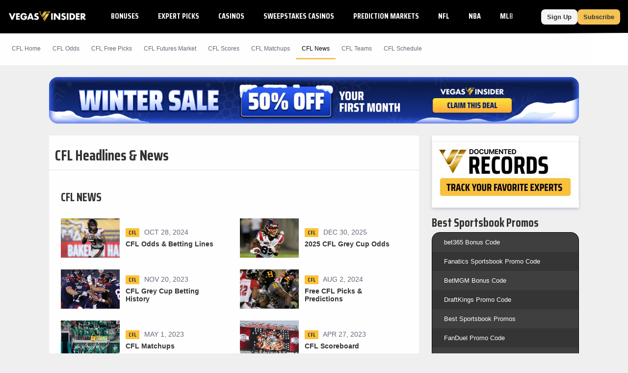

--- FILE ---
content_type: text/html;charset=UTF-8
request_url: https://www.vegasinsider.com/cfl/headlines/
body_size: 40108
content:
<!DOCTYPE html> <html lang="en"> <head> <title>CFL Headlines - Find all CFL Headlines for the 2026 Season</title> <link rel="shortcut icon" href="https://bctn-vi.s3.amazonaws.com/img/favicon.svg?v=facd740" /> <link rel="apple-touch-icon" href="https://bctn-vi.s3.amazonaws.com/img/favicon.svg?v=facd740" /> <link rel="stylesheet" type="text/css" media="none" onload="if (media !== 'all') media = 'all';" href="https://fonts.googleapis.com/css?family=Saira+Condensed:400,700&display=swap" /> <meta name="robots" content="index, follow, max-image-preview:large, max-snippet:-1, max-video-preview:-1" /> <link rel="canonical" href="https://www.vegasinsider.com/cfl/headlines/" /> <meta name="title" content="CFL Headlines - Find all CFL Headlines for the 2026 Season" /> <meta name="description" content="Find CFL Headlines & News for the 2026 season provided by VegasInsider, along with more pro football betting information to assist your sports handicapping" /> <meta name="viewport" content="initial-scale=1.0, width=device-width, maximum-scale=5.0" /> <meta name="apple-mobile-web-app-capable" content="yes" /> <meta property="og:url" content="/cfl/headlines/" /> <meta property="og:type" content="website" /> <meta property="og:title" content="CFL Headlines - Find all CFL Headlines for the 2026 Season" /> <meta property="og:site_name" content="VegasInsider"> <meta property="og:image" content="https://bctn-vi.s3.amazonaws.com/img/logo-dark.svg?v=facd740" /> <meta name="og:description" content="Find CFL Headlines &amp; News for the 2026 season provided by VegasInsider, along with more pro football betting information to assist your sports handicapping" /> <meta name="twitter:card" content="summary_large_image" /> <meta name="twitter:title" content="CFL Headlines - Find all CFL Headlines for the 2026 Season" /> <meta name="twitter:site" content="@VegasInsider" /> <meta name="twitter:image" content="https://bctn-vi.s3.amazonaws.com/img/logo-dark.svg?v=facd740" /> <meta name="twitter:description" content="Find CFL Headlines &amp; News for the 2026 season provided by VegasInsider, along with more pro football betting information to assist your sports handicapping" />  <script src="https://cdn.cookielaw.org/scripttemplates/otSDKStub.js" type="text/javascript" charset="UTF-8" data-domain-script="01970c6f-5fcc-7202-ac13-a5342de59e58" ></script> <script type="text/javascript">function OptanonWrapper() { }</script>  <script type="text/javascript"> // Define dataLayer and the gtag function.
 window.dataLayer = window.dataLayer || [];
 function gtag() {
 dataLayer.push(arguments);
 }
// if the specific configuration per region is required
gtag('consent', 'default', {
 "ad_storage": "granted",
 "ad_user_data": "granted",
 "ad_personalization": "granted",
 "analytics_storage": "granted",
 "personalization_storage": "granted",
 "functionality_storage": "granted",
 "security_storage": "granted",
 "wait_for_update": "500",
 "region": ['US']
});
 // Set default consent to 'denied' as a placeholder
 gtag("consent", "default", {
 "ad_storage": "denied",
 "ad_user_data": "denied",
 "ad_personalization": "denied",
 "analytics_storage": "denied",
 "personalization_storage": "denied",
 "functionality_storage": "denied",
 "security_storage": "granted",
 "wait_for_update": "500"
 });</script> <script> (function(w, d, s, l, i) {
 w[l] = w[l] || [];
 w[l].push({
 'gtm.start': new Date().getTime(),
 'event': 'gtm.js'
 });
 var f = d.getElementsByTagName(s)[0];
 var j = d.createElement(s);
 y = l != 'dataLayer' ? '&l=' + l : '';
 j.async = true;
 j.src = 'https://www.googletagmanager.com/gtm.js?id=' + i + y;
 f.parentNode.insertBefore(j, f);
 })(window, document, 'script', 'dataLayer', 'GTM-MDDBCDD');</script> <script type="text/javascript"> !function(){"use strict";window.RudderSnippetVersion="3.0.14";var e="rudderanalytics";window[e]||(window[e]=[])
 ;var rudderanalytics=window[e];if(Array.isArray(rudderanalytics)){
 if(true===rudderanalytics.snippetExecuted&&window.console&&console.error){
 console.error("RudderStack JavaScript SDK snippet included more than once.")}else{rudderanalytics.snippetExecuted=true,
 window.rudderAnalyticsBuildType="legacy";var sdkBaseUrl="https://cdn.rudderlabs.com/v3";var sdkName="rsa.min.js"
 ;var scriptLoadingMode="async"
 ;var t=["setDefaultInstanceKey","load","ready","page","track","identify","alias","group","reset","setAnonymousId","startSession","endSession","consent"]
 ;for(var r=0;r<t.length;r++){var n=t[r];rudderanalytics[n]=function(t){return function(){var r
 ;Array.isArray(window[e])?rudderanalytics.push([t].concat(Array.prototype.slice.call(arguments))):null===(r=window[e][t])||void 0===r||r.apply(window[e],arguments)
 }}(n)}try{new Function('return import("")'),window.rudderAnalyticsBuildType="modern"}catch(a){}
 var i=document.head||document.getElementsByTagName("head")[0]
 ;var d=document.body||document.getElementsByTagName("body")[0];window.rudderAnalyticsAddScript=function(e,t,r){
 var n=document.createElement("script");n.src=e,n.setAttribute("data-loader","RS_JS_SDK"),t&&r&&n.setAttribute(t,r),
 "async"===scriptLoadingMode?n.async=true:"defer"===scriptLoadingMode&&(n.defer=true),
 i?i.insertBefore(n,i.firstChild):d.insertBefore(n,d.firstChild)},window.rudderAnalyticsMount=function(){
 "undefined"==typeof globalThis&&(Object.defineProperty(Object.prototype,"__globalThis_magic__",{get:function get(){
 return this},configurable:true}),__globalThis_magic__.globalThis=__globalThis_magic__,
 delete Object.prototype.__globalThis_magic__),
 window.rudderAnalyticsAddScript("".concat(sdkBaseUrl,"/").concat(window.rudderAnalyticsBuildType,"/").concat(sdkName),"data-rsa-write-key","2ihdzWDbygUAPwfbAbebv6qJdWh")
 },
 "undefined"==typeof Promise||"undefined"==typeof globalThis?window.rudderAnalyticsAddScript("https://polyfill-fastly.io/v3/polyfill.min.js?version=3.111.0&features=Symbol%2CPromise&callback=rudderAnalyticsMount"):window.rudderAnalyticsMount()
 ;var loadOptions={
 consentManagement: {
 enabled: true,
 provider: "oneTrust"
 },
 preConsent: {
 enabled: true,
 }
 }
 ;rudderanalytics.load("2yuTlhx63NnPfPVoO6W7XrD89wN","https://bettercollkagp.dataplane.rudderstack.com",loadOptions)}}
 }();</script> <script type="text/javascript"> rudderanalytics.identify("", {"email":null,"is_logged_in":false,"is_trialing":false,"user_id":null,"is_rg_carty":false,"is_rg_combo_lite":false,"is_rg_combo_pro":false,"is_rg_marketplace":false,"is_rg_props":false,"is_rg_simlabs":false,"is_rg_single_sport":false,"is_sao_premium":false,"is_vi_premium":false});
 
 rudderanalytics.page("CFL Headlines - Find all CFL Headlines for the 2026 Season", {
 "author": ""
 });</script> <style>@charset "UTF-8";@font-face{font-family:'Saira Fallback';src:local("Tahoma");size-adjust:78%;ascent-override:130%;descent-override:68%}::-webkit-scrollbar{border-radius:4px;width:4px;height:0}::-webkit-scrollbar-track{background:#fefefe}::-webkit-scrollbar-thumb{width:4px;height:0;border-radius:4px;background:#f4c255}body{color:#333;font-family:Verdana,Geneva,sans-serif;font-size:13px;background-color:#efefef;overflow-x:hidden;margin:0;padding:0}@media print{body{background-color:#fff}}body::-webkit-scrollbar{border-radius:0;width:6px;height:0}body::-webkit-scrollbar-track{background:#000}body::-webkit-scrollbar-thumb{width:6px;height:0;border-radius:0;background:#f4c255}a{color:#0065cc;text-decoration:none}a:hover{color:#f4c255}a.fragment:hover{color:#0065cc}a.highlight{color:#f4c255}a.highlight:hover{color:#f1b125}h1[data-role="openable"],h1[data-role="linkable"],h1[data-role="tab"],h2[data-role="openable"],h2[data-role="linkable"],h2[data-role="tab"],span[data-role="openable"],span[data-role="linkable"],span[data-role="tab"],small[data-role="openable"],small[data-role="linkable"],small[data-role="tab"],a[data-role="openable"],a[data-role="linkable"],a[data-role="tab"]{cursor:pointer}h1[data-abbr]:before,h2[data-abbr]:before,span[data-abbr]:before,small[data-abbr]:before,a[data-abbr]:before{color:inherit;content:attr(data-abbr)}h1[data-abbr]>span,h2[data-abbr]>span,span[data-abbr]>span,small[data-abbr]>span,a[data-abbr]>span{display:none}@media screen and (min-width:768px){h1[data-abbr]:before,h2[data-abbr]:before,span[data-abbr]:before,small[data-abbr]:before,a[data-abbr]:before{display:none}h1[data-abbr]>span,h2[data-abbr]>span,span[data-abbr]>span,small[data-abbr]>span,a[data-abbr]>span{display:initial}}h1.large,h2.large,span.large,small.large,a.large{font-size:14px}h1.mid,h2.mid,span.mid,small.mid,a.mid{font-size:12px}h1.small,h2.small,span.small,small.small,a.small{font-size:10px}h1.micro,h2.micro,span.micro,small.micro,a.micro{font-size:8px}h1.italic,h2.italic,span.italic,small.italic,a.italic{font-style:italic}h1.caps,h2.caps,span.caps,small.caps,a.caps{text-transform:uppercase}h1.bold,h2.bold,span.bold,small.bold,a.bold{font-weight:bold}h1.normal,h2.normal,span.normal,small.normal,a.normal{font-weight:normal}h1.muted,h2.muted,span.muted,small.muted,a.muted{color:#646877}h1.black,h2.black,span.black,small.black,a.black{color:#333}h1.gray,h2.gray,span.gray,small.gray,a.gray{color:#aeaeae}h1.white,h2.white,span.white,small.white,a.white{color:#fefefe}h1.glass,h2.glass,span.glass,small.glass,a.glass{color:#e9ecef}h1.accent,h2.accent,span.accent,small.accent,a.accent{color:#8ea8c0}h1.highlight,h2.highlight,span.highlight,small.highlight,a.highlight{color:#f4c255}h1.purple,h2.purple,span.purple,small.purple,a.purple{color:#8a268a}h1.green,h2.green,span.green,small.green,a.green{color:#17b106}h1.red,h2.red,span.red,small.red,a.red{color:#e45254}h1.blue,h2.blue,span.blue,small.blue,a.blue{color:#275c88}h1.right,h2.right,span.right,small.right,a.right{float:right}h1.left,h2.left,span.left,small.left,a.left{float:left}h1.max,h2.max,span.max,small.max,a.max{width:100%;box-sizing:border-box}div.mobile-wrap{display:flex;flex-direction:column;justify-content:center;align-items:center}@media screen and (min-width:768px){div.mobile-wrap{flex-direction:row}}div.winner:after,div.win:after,span.winner:after,span.win:after,a.winner:after,a.win:after{content:'◀';color:#f4c255;font-weight:bold}input[type="text"],input[type="textarea"],input[type="submit"]{-webkit-appearance:none;-webkit-border-radius:0}ul{list-style:none;padding:0;margin:0}i{border:solid;border-width:0 2px 2px 0;display:inline-block;padding:2px;margin:0 5px}i.right{transform:rotate(-45deg)}i.left{transform:rotate(135deg)}i.up{transform:rotate(-135deg);margin-top:2px}i.down{transform:rotate(45deg);margin-bottom:2px}polygon.white,path.white,circle.white,rect.white{fill:#fefefe}polygon.accent,path.accent,circle.accent,rect.accent{fill:#8ea8c0}polygon.secondary,path.secondary,circle.secondary,rect.secondary{fill:#0065cc}polygon.primary,path.primary,circle.primary,rect.primary{fill:#000}polygon.highlight,path.highlight,circle.highlight,rect.highlight{fill:#f4c255}polygon.green,path.green,circle.green,rect.green{fill:#17b106}polygon.black,path.black,circle.black,rect.black{fill:#333}.mobile{display:block}@media screen and (min-width:768px){.mobile{display:none}}td.mobile,th.mobile{display:table-cell}@media screen and (min-width:768px){td.mobile,th.mobile{display:none}}.tablet{display:none}@media screen and (min-width:768px){.tablet{display:block}}td.tablet,th.tablet{display:none}@media screen and (min-width:768px){td.tablet,th.tablet{display:table-cell}}.desktop{display:none}@media screen and (min-width:1094px){.desktop{display:block}}.hidden{display:none}@media print{.screen{display:none}}.notification{display:none;align-items:center;border:1px solid #f4c255;background-color:white;margin:12px 0}.notification.active{display:flex}.notification.active:before{content:"\26A0";font-size:2.5em;color:#f4c255;padding:0 6px}.notification>p{padding:0 12px}.icon{width:18px}.tooltip>span:first-child,.tooltip>foreignObject{max-width:100px;width:100px;white-space:initial;display:none;font-size:10px;font-family:monospace}.tooltip:hover>span:first-child,.tooltip:hover foreignObject{display:block;position:absolute;color:#0065cc;background-color:#e5e5e5;border:1px solid #aeaeae;border-radius:3px;text-align:left;padding:6px;z-index:100}.noscrollbar{overflow:-moz-scrollbars-none;scrollbar-width:none}.noscrollbar::-webkit-scrollbar{display:none}table{font-size:12px;font-family:Helvetica,Arial,sans-serif;background-color:#fefefe;border:0;border-spacing:0;border-collapse:separate;position:relative;width:100%}table.matte{background-color:#e5e5e5}table.sticky{position:sticky;left:0}table>tbody.module.drawer.active{display:table-row-group}table>thead>tr.green>th,table>tbody>tr.header.green>th{border-bottom:solid 2px #17b106}table>thead>tr>th,table>tbody>tr.header>th{color:#333;background-color:#fefefe;border-top:solid 1px #e5e5e5;border-bottom:solid 1px #e5e5e5;padding:12px;text-transform:uppercase;white-space:nowrap;text-align:center}table>thead>tr>th.left,table>tbody>tr.header>th.left{text-align:left}table>thead>tr>th.right,table>tbody>tr.header>th.right{text-align:right}table>thead>tr>th.bordered,table>tbody>tr.header>th.bordered{border-right:1px solid #e5e5e5}table>thead>tr>th:first-child,table>tbody>tr.header>th:first-child{text-align:left}table>thead>tr>th:first-child.center,table>tbody>tr.header>th:first-child.center{text-align:center}table>thead>tr>th:first-child.right,table>tbody>tr.header>th:first-child.right{text-align:right}table>thead>tr>th.normal,table>tbody>tr.header>th.normal{text-transform:none;font-weight:normal}table>tbody>tr.mobile-row{display:table;width:100%}table>tbody>tr.mobile-row>td,table>tbody>tr.mobile-row>th{display:table-row}@media screen and (min-width:768px){table>tbody>tr.mobile-row{display:table-row}table>tbody>tr.mobile-row>td,table>tbody>tr.mobile-row>th{display:table-cell}}table>tbody>tr>th,table>tbody>tr>td{padding:12px;text-align:center;white-space:nowrap}table>tbody>tr>th.win,table>tbody>tr>th.loss,table>tbody>tr>th.push,table>tbody>tr>td.win,table>tbody>tr>td.loss,table>tbody>tr>td.push{font-size:12px;font-weight:bold}table>tbody>tr>th.wrap,table>tbody>tr>td.wrap{white-space:normal}table>tbody>tr>th.bold,table>tbody>tr>td.bold{font-weight:bold}table>tbody>tr>th.main,table>tbody>tr>td.main{width:100%}table>tbody>tr>th.accent,table>tbody>tr>td.accent{color:#8ea8c0}table>tbody>tr>th.highlight,table>tbody>tr>td.highlight{color:#f4c255}table>tbody>tr>th.muted,table>tbody>tr>td.muted{color:#646877}table>tbody>tr>th.win,table>tbody>tr>td.win{color:#f4c255}table>tbody>tr>th.loss,table>tbody>tr>td.loss{color:#aeaeae}table>tbody>tr>th.push,table>tbody>tr>td.push{color:#646877}table>tbody>tr>th.left,table>tbody>tr>td.left{text-align:left}table>tbody>tr>th.right,table>tbody>tr>td.right{text-align:right}table>tbody>tr>th.bordered,table>tbody>tr>td.bordered{border-right:1px solid #e5e5e5}table>tbody>tr>th.shrink,table>tbody>tr>td.shrink{font-size:10px;line-height:15px}@media screen and (min-width:768px){table>tbody>tr>th.shrink,table>tbody>tr>td.shrink{font-size:inherit}}table>tbody>tr>th.team,table>tbody>tr>td.team{white-space:nowrap;padding:6px 0}@media screen and (min-width:768px){table>tbody>tr>th.team,table>tbody>tr>td.team{padding:6px 12px}}table>tbody>tr>th:first-child,table>tbody>tr>td:first-child{text-align:left}table>tbody>tr>th:first-child.center,table>tbody>tr>td:first-child.center{text-align:center}table>tbody>tr>th:first-child.right,table>tbody>tr>td:first-child.right{text-align:right}table>tbody>tr>th>img,table>tbody>tr>th>a>img,table>tbody>tr>td>img,table>tbody>tr>td>a>img{vertical-align:middle}table>tbody>tr>th>img.avatar,table>tbody>tr>th>a>img.avatar,table>tbody>tr>td>img.avatar,table>tbody>tr>td>a>img.avatar{width:40px}table>tbody>tr>th>span.bold,table>tbody>tr>td>span.bold{font-weight:bold}table>tbody>tr>th>span.muted,table>tbody>tr>td>span.muted{color:#aeaeae}.module-body table>tbody>tr>th:nth-child(even),.module-body table>tbody>tr>td:nth-child(even){white-space:normal}table>tbody.alternating>tr:nth-child(odd)>th,table>tbody.alternating>tr:nth-child(odd)>td{background-color:#fefefe}table>tbody.alternating>tr:nth-child(even)>th,table>tbody.alternating>tr:nth-child(even)>td{background-color:#f4f4f4}table>tbody.divided>tr>th,table>tbody.divided>tr>td{border-bottom:1px solid #e5e5e5}table.main{font-size:13px;margin-bottom:24px}table.main>tbody>tr>th,table.main>tbody>tr>td{padding:12px}@media screen and (max-width:768px){table.mobile-grid{display:block}table.mobile-grid>thead{display:block}table.mobile-grid>thead>tr{display:grid;grid-template-columns:20% 1fr auto auto}table.mobile-grid>tbody{display:block}table.mobile-grid>tbody>tr>td:first-child>input{width:100%}}@media screen and (max-width:577px){table.mobile-grid>thead>tr{grid-template-columns:auto}table.mobile-grid>thead>tr>.desktop{display:none}table.mobile-grid>tbody>tr{display:grid;grid-template-rows:0fr 1fr;grid-template-columns:1fr auto}table.mobile-grid>tbody>tr>td:nth-child(2){grid-row-start:2;grid-column:1 / 4;box-sizing:border-box}table.mobile-grid>tbody>tr.hidden{display:none}}@media screen and (min-width:577px) and (max-width:768px){table.mobile-grid>thead>tr>th>input{max-width:100px}table.mobile-grid>tbody>tr>td:first-child{width:20%}}table.bordered{border-bottom:solid 1px #e5e5e5}table.framed{border-top:solid 1px #e5e5e5;border-bottom:solid 1px #e5e5e5}.segmented>tbody>tr>th,.segmented>tbody>tr>td,.segmented>thead>tr>th,.segmented>thead>tr>td{padding:0;border-right:solid 1px #e5e5e5}.segmented>tbody>tr>th.drawer,.segmented>tbody>tr>td.drawer,.segmented>thead>tr>th.drawer,.segmented>thead>tr>td.drawer{display:none}.segmented>tbody>tr>th.drawer.active,.segmented>tbody>tr>td.drawer.active,.segmented>thead>tr>th.drawer.active,.segmented>thead>tr>td.drawer.active{display:table-cell}@media screen and (min-width:768px){.segmented>tbody>tr>th.drawer,.segmented>tbody>tr>td.drawer,.segmented>thead>tr>th.drawer,.segmented>thead>tr>td.drawer{display:table-cell;vertical-align:baseline}.segmented>tbody>tr>th.drawer.tablet,.segmented>tbody>tr>td.drawer.tablet,.segmented>thead>tr>th.drawer.tablet,.segmented>thead>tr>td.drawer.tablet{display:none}}th[data-field]{cursor:pointer}th[data-field]>span.sorter{display:inline-flex;flex-flow:column wrap;position:absolute}th[data-field]>span.sorter>i.down{color:#aeaeae;margin-bottom:-1px}th[data-field]>span.sorter>i.up{color:#aeaeae;margin-top:-1px}th[data-field].active>span.sorter>i.down{color:#aeaeae}th[data-field].active>span.sorter>i.up{color:#333}th[data-field][data-desc="true"].active>span.sorter>i.down{color:#aeaeae}th[data-field][data-desc="true"].active>span.sorter>i.up{color:#333}th[data-field][data-desc="false"].active>span.sorter>i.down{color:#333}th[data-field][data-desc="false"].active>span.sorter>i.up{color:#aeaeae}small{display:block;color:#646877;font-size:10px;font-weight:normal}.scroll{overflow-x:auto;overflow-y:auto}.scroll.horiz{overflow-x:scroll;overflow-y:visible;-webkit-overflow-scrolling:touch}.scroll.vert{overflow-x:visible;overflow-y:scroll;-webkit-overflow-scrolling:touch}.scroll.short{min-height:350px}.scroll.half{min-height:180px}.scroll.betslip{max-height:300px}.scroll>div[data-role="chassis"]{padding:0;position:sticky;left:0}@media screen and (min-width:768px){.scroll>div[data-role="chassis"]{padding:24px}}.scroll::-webkit-scrollbar{width:0}.frozen>table>thead>tr>th:first-child,.frozen>table>thead>tr>td:first-child,.frozen>table>tbody>tr>th:first-child,.frozen>table>tbody>tr>td:first-child{position:sticky;position:-webkit-sticky;left:0;z-index:50}.fixed>div>table{margin:0}.fixed>div>table>thead>tr>th{position:sticky;position:-webkit-sticky;top:0;z-index:50}.fixed>div>table>thead>tr>th:first-child{z-index:60;width:18%}.fixed.small{height:320px}.fixed.med{height:410px}.button{display:inline-block;color:#333;font-weight:bold;text-decoration:none;background-color:#f4c255;justify-content:space-between;text-align:center;border-radius:3px;border:0;padding:12px;cursor:pointer;outline:0}.button:hover{color:#333;background-color:#f1b125}.button.wide{width:100%;box-sizing:border-box;max-width:100%;padding:12px 0}.button.slim{padding:8px 12px;border-radius:8px}.button.disabled{cursor:default;background-color:#aeaeae}.button.disabled:hover{background-color:#aeaeae}.button.clear{background-color:#fefefe;border:1px solid #333;color:#333}.button.clear.highlight{border:1px solid #f4c255}.button.clear:hover{background-color:#fefefe;border:1px solid #f4c255;color:#333}.button.lightblue{background-color:#c1cdff;color:#fefefe}.button.lightblue:hover{background-color:#8ea4ff;color:#fefefe}.button.green{background-color:#17b106;color:#fefefe}.button.green:hover{background-color:#149d05;color:#fefefe}.button.blue{background-color:#0065cc;color:#fefefe}.button.blue:hover{background-color:#005bb8;color:#fefefe}.button.matte{background-color:#f4f4f4;color:#333}.button.matte:hover{background-color:#e5e5e5;color:#333}.button.active>i.down{transform:rotate(-135deg);margin-bottom:0;margin-top:2px}.button.yellow{background-color:#ead566;color:#333}.button.yellow:hover{background-color:#e8d054;color:#333}.button.black{background-color:#4d4d4d;color:#fefefe}.button.black:hover{background-color:#333;color:#fefefe}.button.white{background-color:#fefefe;color:#333}.button.white:hover{background-color:#e5e5e5;color:#333}.button.pink{background-color:#ff1580;color:#fefefe}.button.pink:hover{background-color:#e10067;color:#fefefe}.button.cta{text-transform:uppercase;white-space:nowrap}.button.purchase{font-size:16px;font-weight:bold;border-radius:8px;padding:14px 32px;margin-bottom:6px}.button.rounded{border-radius:24px;margin:6px}.button-label{display:inline-block}.button-img{display:inline-flex;flex-flow:row nowrap;padding-left:12px}.button-img>img{display:inline-block;border:1px solid #e45254;border-radius:50%;height:auto;width:18px}.button-img>img:last-of-type{margin-right:0}.button-badge{display:block;box-sizing:border-box;position:absolute;color:white;bottom:16px;right:-8px}.button-badge.corner{position:relative;bottom:24px;left:-20px}.button-count{position:absolute;padding:3px 6px;font-size:10px;margin-left:3px;border:1px solid #ead566;border-radius:12px;background-color:#f4c255}.button-count>svg>path{fill:#fefefe}.button-count.matte{background-color:#e5e5e5;border:1px solid #ccc}.button-count.matte>svg>path{fill:#555}.selector{display:flex;position:relative;font-size:12px;font-weight:400;white-space:nowrap}.selector>a,.selector>span{display:flex;flex-flow:row nowrap;justify-content:space-between;cursor:pointer;position:relative;align-items:center;padding:6px 12px;text-decoration:none;box-sizing:border-box;background:#fefefe;border:solid 1px #e0e7ee;border-radius:3px;color:#555;font-family:Helvetica,Arial,sans-serif;font-weight:bold}.selector.picks{width:20%;margin-left:12px}.selector.picks>span{color:#fefefe;background-color:#17b106}@media screen and (min-width:768px){.selector.picks{width:100px;margin-left:12px}}@media screen and (min-width:768px){.selector{font-size:14px}}input{display:inline-block;text-align:start;cursor:text;font-family:Verdana,Geneva,sans-serif;border:0;background-color:#fefefe;padding:0 3px}input:focus{outline:0}.input-container{display:flex;align-items:center;box-sizing:border-box;white-space:nowrap;background-color:#fefefe;border:1px solid #e5e5e5;border-radius:3px;position:relative;margin-bottom:24px}.input-container>svg{padding:6px;height:16px}.input-container.filter{margin-bottom:0}.input-search{border-radius:3px;width:100%;height:32px}.input-results{position:absolute;top:30px;width:100%}.list{list-style:none;padding:0;margin:0}.list.cancel{display:none}.list.cancel.active{display:block;margin-left:24px}.list-item{background-color:#fefefe;padding:0}.list-item:nth-child(even){background-color:#f4f4f4}.list-item>a,.list-item>span{display:inline-flex;padding:12px 0 12px 12px}.list-item>a:last-child,.list-item>span:last-child{padding:12px}.nav{display:flex;list-style:none;flex-flow:row nowrap;font-size:12px}.nav.padded{padding-bottom:12px}.nav.mobile{display:flex}@media screen and (min-width:768px){.nav.mobile{display:none}}.nav.pill{background-color:#fefefe;border-radius:3px;max-height:30px;align-items:center;margin-bottom:12px}.nav.pbp{background-color:#e5e5e5}.nav.border{border:1px solid #e5e5e5;background-color:#e5e5e5}.nav.center{justify-content:center}.nav.dark{background-color:#474d64;border-radius:6px;margin-top:32px;padding:3px}@media screen and (min-width:636px){.nav.dark{display:none}}.nav.bold>.nav-item>a,.nav.bold>.nav-item>span{font-weight:bold;color:#aeaeae}.nav.bold>.nav-item>a.active,.nav.bold>.nav-item>span.active{color:#333}.nav.bold>.nav-item.active>a,.nav.bold>.nav-item.active>span{color:#333}.nav.bordered{border-bottom:1px solid #e5e5e5}.nav-item{display:flex}.nav-item>a,.nav-item>span{display:inline-block;box-sizing:border-box;text-decoration:none;padding:12px;width:100%}.nav-item>a.tooltip,.nav-item>span.tooltip{padding:6px}.nav-item>a{border-bottom:solid 3px transparent}.nav-item>a:after{content:'›';padding:0 0 0 6px;font-size:12px;font-weight:bold}.nav-item>span{border-bottom:solid 3px transparent}.nav-item.tab{display:block;flex:1;color:#fefefe;font-family:Helvetica,Arial,sans-serif;font-size:12px;text-align:center;background-color:#8ea8c0;border-left:2px solid #e5e5e5}.nav-item.tab:first-child{border-left:none}.nav-item.tab>a,.nav-item.tab>span{display:flex;width:100%;height:100%;border-bottom:0;justify-content:center;align-items:center}.nav-item.tab>a.active,.nav-item.tab>span.active{font-weight:bold;color:#333;background-color:#fefefe;border-bottom:0}.nav-item.tab>a.active.highlight,.nav-item.tab>span.active.highlight{color:#f4c255}.nav-item.tab.clear{color:#555;background-color:#f4f4f4}.nav-item.tab.clear>a,.nav-item.tab.clear>span{background-color:#f4f4f4;border-bottom:0}.nav-item.tab.clear>a.active,.nav-item.tab.clear>span.active{background-color:#fefefe;border-bottom:0}.nav-item.active:not(.page-header,.buttons)>a,.nav-item.active:not(.page-header,.buttons)>span{color:#f4c255;border-bottom:solid 3px #f4c255}.nav-item:hover:not(.page-header,.buttons)>a,.nav-item:hover:not(.page-header,.buttons)>span{border-bottom:solid 3px #f4c255}.nav-item:hover:not(.page-header,.buttons).disabled>a,.nav-item:hover:not(.page-header,.buttons).disabled>span{border-bottom:solid 3px transparent}.nav-item:hover.tab{background-color:#6d8fae}.nav-item:hover.tab>a,.nav-item:hover.tab>span{border-bottom:0}.nav-item:hover.tab.clear>a,.nav-item:hover.tab.clear>span{background-color:#eaeaea}.nav-item:hover.tab.clear>a.active,.nav-item:hover.tab.clear>span.active{background-color:#fefefe}.nav-item.button{display:block;color:#333;background-color:#fefefe;margin-right:12px;white-space:nowrap}.nav-item.button>a{display:flex;flex-direction:column;padding:0}.nav-item.button>a>span{font-size:9px;margin-top:3px}.nav-item.button:last-of-type{margin-right:none}.nav-item.button.active{color:#fefefe;background-color:#333}.nav-item.button.active>a{color:#fefefe;border-bottom:0}.nav-item.button.disabled{color:#333;background-color:#aeaeae}.nav-item.button.disabled>a{color:#333}.nav-item.label{display:block;font-size:10px;font-weight:bold;color:#646877;padding:12px;margin-right:12px;white-space:nowrap;background-color:#e5e5e5;box-shadow:0 3px 6px rgba(0,44,95,0.2);text-transform:uppercase}.nav-item.pill{display:block;flex:1;color:#333;font-family:Helvetica,Arial,sans-serif;font-size:12px;text-align:center;position:relative}.nav-item.pill.divided{border-right:solid 1px #e0e7ee}.nav-item.pill.divided:last-of-type{border-right:0}.nav-item.pill>a,.nav-item.pill>span{border-bottom:0}.nav-item.pill>a.active,.nav-item.pill>span.active{color:#fefefe;background-color:#f4c255;border-radius:3px;width:100%;max-width:380px;box-shadow:0 3px 6px rgba(0,44,95,0.2)}.nav-item.pill>a.inactive,.nav-item.pill>span.inactive{color:#aeaeae;border-radius:3px;width:100%}.nav-item.pill.dark{background-color:#474d64;color:#aeaeae;text-transform:capitalize}.nav-item.pill.dark>span.active{background-color:#fefefe;color:#f4c255}.nav-select{margin:12px}.nav-select.small{width:100px}span.pill{color:#fefefe;padding:6px;border-radius:24px;margin:6px;width:-moz-fit-content;width:fit-content}span.pill.white{background-color:#fefefe;color:#555}span.pill.matte{background-color:#e5e5e5;color:#646877}span.pill.green{background-color:#17b106}span.pill.yellow{background-color:#ead566}span.pill.orange{background-color:#f98c13}span.pill.red{background-color:#e45254}span.pill.highlight{background-color:#f4c255;color:#333}span.pill.wide{padding:6px 24px}span.pill.small{display:inline-block;padding:3px;min-width:12px;margin:0 0 0 12px}span.pill.bubble{display:inline-flex;width:12px;height:12px;font-size:12px;line-height:12px;border-radius:12px;justify-content:center}.frozen>.nav>.nav-item:first-child{position:sticky;position:-webkit-sticky;left:0;z-index:50;box-shadow:0 3px 6px rgba(0,44,95,0.2)}.menu{display:none;position:absolute;top:100%;min-width:100%;list-style:none;outline:0;max-height:295px;overflow-y:auto;margin:0;padding:0;border-radius:0 0 3px 3px;box-shadow:0 3px 6px rgba(0,44,95,0.8);z-index:1000}.menu.active{display:block}.menu.accent{border:1px solid #f4c255;border-top:0;min-width:97%;margin-top:-3px}.menu.accordion\@mobile{position:initial;box-shadow:none}@media screen and (min-width:768px){.menu.accordion\@mobile{position:absolute}}.menu.right{right:0}.menu.left{left:0}.picks .menu{max-height:275px}.menu-item{background-color:#fefefe;border-bottom:solid 1px #e5e5e5}.menu-item>a,.menu-item>span{display:inline-block;box-sizing:border-box;text-decoration:none;border-left:solid 3px transparent;padding:16px;width:100%;cursor:pointer}.menu-item:not(.page-header).active>a,.menu-item:not(.page-header).active>span{border-left:solid 3px #f4c255}.menu-item:not(.page-header).active>a.active,.menu-item:not(.page-header).active>span.active{border-left:solid 3px #f4c255}.menu-item:not(.page-header).active>a:after,.menu-item:not(.page-header).active>span:after{display:inline-flex;background:#f4c255;content:"";height:8px;width:8px;border-radius:50%;margin:0 12px}.menu-item:hover:not(.page-header):not(.menu-header){background-color:#e5e5e5}.menu-item:hover:not(.page-header):not(.menu-header)>a,.menu-item:hover:not(.page-header):not(.menu-header)>span{border-left:solid 3px #f4c255}@media screen and (min-width:1094px){.menu-item>a,.menu-item>span{padding:12px}}.progress-bar{display:flex;flex-flow:row nowrap;justify-content:space-between;align-items:center;background-color:#e5e5e5;border-radius:3px;height:24px;line-height:24px;overflow:hidden;width:100%}.progress-bar>span.percentage-a{color:#333;font-weight:bold;background-color:#f4c255;padding:3px}.progress-bar>span.percentage-b{text-align:right;background-color:#e5e5e5;padding:3px}.container{display:block;box-sizing:border-box;width:100%;margin:0 0 24px;padding:0}.container.drawer{display:none}.container.drawer.active{display:block}.container-header{display:flex;flex-flow:row wrap;justify-content:space-between}.container-header>h1,.container-header>h2,.container-header>.h1,.container-header>.h2{color:#000;font-family:"Saira Condensed","Saira Fallback",Tahoma,Helvetica,sans-serif;font-weight:bold;font-size:20px;text-transform:uppercase;margin:auto 12px 12px;padding:0}@media screen and (min-width:1094px){.container-header>h1,.container-header>h2,.container-header>.h1,.container-header>.h2{margin:auto 0 12px}}@media print{.container-header{display:block;position:relative;page-break-inside:avoid}.container-header:after{content:"";display:block;height:100px;margin-bottom:-100px}.container-header>h1,.container-header>h2{margin:32px 0 12px}}.container-header.tablet{display:none}@media screen and (min-width:768px){.container-header.tablet{display:flex}}.container-header.nav{display:flex;font-family:Helvetica,Arial,sans-serif;font-size:12px;line-height:1.4;margin:0;padding:0 0 12px 12px}@media screen and (min-width:768px){.container-header.nav{padding:0 0 12px 0}}@media print{.container-header.nav{display:none}}.container-header.nav-item>a,.container-header.nav-item>span{border-bottom:0;padding:0 6px;white-space:nowrap}.container-header.nav-item:first-child>a,.container-header.nav-item:first-child>span{padding:0 6px 6px 0}.container-header.nav-item:last-child>a,.container-header.nav-item:last-child>span{padding:0 0 0 6px}@media screen and (max-width:768px){.container-header.nav-item:last-child>a,.container-header.nav-item:last-child>span{padding:0 6px}}.container-header.nav-item.active>a,.container-header.nav-item.active>span,.container-header.nav-item:hover>a,.container-header.nav-item:hover>span{border-bottom:0}.container-header>div{margin-bottom:12px}.container-header.justified{white-space:nowrap}@media screen and (min-width:577px){.container-header.justified{justify-content:space-between}}.container-header.justified>a,.container-header.justified>span,.container-header.justified>div{padding-right:12px}.container-body.scroll{overflow:scroll}.container-body.matte{background-color:#efefef;padding-top:24px}.container-body>h2{font-size:16px}.container-body>p{padding:0 12px 12px;margin:0}.container-body>p:last-child{padding:0 12px}@media screen and (min-width:768px){.container-body>p{padding:0 0 12px}.container-body>p:last-child{padding:0}}.container-body.flex{display:flex;flex-wrap:wrap;justify-content:center;align-items:center;gap:12px;padding-bottom:12px}.container-body.columns{display:flex;flex-flow:row wrap;justify-content:space-between}.container-body.columns>div{width:100%}@media screen and (min-width:768px){.container-body.columns>div{width:calc(50% - 6px)}}.container-body.padded{padding-top:24px;padding-bottom:24px}.container-body.grid{padding-top:24px;display:grid;grid-template-columns:repeat(auto-fill,minmax(300px,1fr));column-gap:24px}.container-body.grid.premium{row-gap:24px}.container-body.teaser{max-height:220px;overflow:hidden;-webkit-mask:linear-gradient(black 50%,transparent)}.module{display:inline-block;box-sizing:border-box;color:#555;background-color:#fefefe;border-radius:3px;box-shadow:0 3px 6px rgba(0,44,95,0.2);margin:0 0 24px;padding:0;width:100%}.module.matte{background-color:#e5e5e5}.module.padded{padding-top:12px}.module.page{margin-bottom:0}.module.drawer{display:none;border-radius:0;margin:0}.module.drawer.active{display:block}.module.drawer .steps-header-closer{display:inline}.module.drawer.radius{border-radius:16px}.module.flat{border-radius:0}.module.noshadow{box-shadow:none}.module.rollup{box-shadow:0 -3px 6px rgba(0,44,95,0.2)}.module.spot{display:flex;flex-flow:column nowrap;justify-content:center;align-items:center;background-size:cover}.module.selectors{min-height:420px}.module.mobile{display:block}@media screen and (min-width:768px){.module.mobile{display:none}}.module.desktop{display:none}@media screen and (min-width:768px){.module.desktop{display:block}}@media print{.module.screen{display:none}}@media screen and (max-width:768px){.module.mobile-fixed{position:fixed;bottom:0;width:100%;box-shadow:0 0 10px rgba(0,44,95,0.9);margin-bottom:0}}.module.reset{margin-bottom:-24px}.module-header.container-body>h1,.module-header.container-body>h2,.module-header.container-body>h3{padding-left:0}.module-header>h1,.module-header>h2,.module-header>h3,.module-header>span{color:#333;font-family:"Saira Condensed","Saira Fallback",Tahoma,Helvetica,sans-serif;font-weight:bold;margin:0;text-transform:uppercase}.module-header>h1,.module-header>.h1{font-size:26px}.module-header>h2,.module-header>.h2{font-size:24px}.module-header>h3,.module-header>.h3{font-size:22px}.module-header,.module-footer{left:0;display:flex;flex-flow:row nowrap;align-items:center}.module-header>h1,.module-header>h2,.module-header>h3,.module-header>img,.module-header>span,.module-footer>h1,.module-footer>h2,.module-footer>h3,.module-footer>img,.module-footer>span{padding:12px 6px}.module-header>h1:first-child,.module-header>h2:first-child,.module-header>h3:first-child,.module-header>img:first-child,.module-header>span:first-child,.module-footer>h1:first-child,.module-footer>h2:first-child,.module-footer>h3:first-child,.module-footer>img:first-child,.module-footer>span:first-child{padding-left:12px}.module-header.justified,.module-footer.justified{white-space:nowrap}@media screen and (min-width:577px){.module-header.justified,.module-footer.justified{justify-content:space-between}}.module-header.justified>a,.module-header.justified>span,.module-header.justified>div,.module-footer.justified>a,.module-footer.justified>span,.module-footer.justified>div{padding:12px}@media screen and (max-width:577px){.module-header.justified.flex-wrapped,.module-footer.justified.flex-wrapped{white-space:normal}}@media screen and (max-width:577px){.module-header.flex-wrapped,.module-footer.flex-wrapped{flex-flow:row wrap}.module-header.flex-wrapped>div.filters.daily,.module-footer.flex-wrapped>div.filters.daily{border:1px #e5e5e5;border-style:solid none;margin:12px 0}}.module-header.subheading,.module-header.subparagraph,.module-footer.subheading,.module-footer.subparagraph{flex-flow:column nowrap;align-items:flex-start;justify-content:left;width:100%}.module-header.subheading.small,.module-header.subparagraph.small,.module-footer.subheading.small,.module-footer.subparagraph.small{width:initial}.module-header.subheading.hidden,.module-header.subparagraph.hidden,.module-footer.subheading.hidden,.module-footer.subparagraph.hidden{display:none;align-items:center}.module-header.subheading.hidden>span,.module-header.subparagraph.hidden>span,.module-footer.subheading.hidden>span,.module-footer.subparagraph.hidden>span{font-weight:bold;padding:12px 0 0}.module-header.subheading.hidden>a,.module-header.subparagraph.hidden>a,.module-footer.subheading.hidden>a,.module-footer.subparagraph.hidden>a{margin:6px 12px 12px 12px}.module-header.subheading>h1,.module-header.subheading>h2,.module-header.subheading>h3,.module-header.subparagraph>h1,.module-header.subparagraph>h2,.module-header.subparagraph>h3,.module-footer.subheading>h1,.module-footer.subheading>h2,.module-footer.subheading>h3,.module-footer.subparagraph>h1,.module-footer.subparagraph>h2,.module-footer.subparagraph>h3{padding:12px 12px 0 12px}.module-header.subheading>p,.module-header.subparagraph>p,.module-footer.subheading>p,.module-footer.subparagraph>p{padding:0 12px}.module-header.subheading>span,.module-header.subparagraph>span,.module-footer.subheading>span,.module-footer.subparagraph>span{color:#333;font-size:12px;font-weight:normal;padding:0 12px 12px}.module-header.subparagraph>span,.module-footer.subparagraph>span{padding:12px}.module-header>a.button,.module-header button,.module-footer>a.button,.module-footer button{margin:12px}.module-header>a.button.wide,.module-header button.wide,.module-footer>a.button.wide,.module-footer button.wide{width:100%}.module-header>img,.module-footer>img{width:18px}.module-header.accent,.module-footer.accent{background-color:#cfdae5}.module-header.meta,.module-footer.meta{background-color:#e5e5e5;justify-content:start}.module-header.main>h2,.module-footer.main>h2{font-family:Helvetica,Arial,sans-serif;font-size:20px;text-transform:uppercase}.module-header.nav,.module-footer.nav{display:none;font-family:Helvetica,Arial,sans-serif;font-size:12px;line-height:1.4;margin:0}@media screen and (min-width:768px){.module-header.nav,.module-footer.nav{display:flex}}.module-header.nav-item>a,.module-header.nav-item>span,.module-footer.nav-item>a,.module-footer.nav-item>span{border-bottom:0;padding:0 6px}.module-header.nav-item:last-child>a,.module-header.nav-item:last-child>span,.module-footer.nav-item:last-child>a,.module-footer.nav-item:last-child>span{padding:0 0 0 6px}.module-header.nav-item.active>a,.module-header.nav-item.active>span,.module-header.nav-item:hover>a,.module-header.nav-item:hover>span,.module-footer.nav-item.active>a,.module-footer.nav-item.active>span,.module-footer.nav-item:hover>a,.module-footer.nav-item:hover>span{border-bottom:0}.module-header.divided{border-top:solid 1px #e5e5e5;border-bottom:solid 1px #e5e5e5}.module-footer.divided{border-top:solid 1px #e5e5e5}.module-body>p{padding:12px;margin:0}.module-body.reset{margin-bottom:-18px}.module-body.blank-slate{text-align:center;padding:20px}.module-body.blank-slate>ul.nav{justify-content:center}.module-body.blank-slate>ul.nav>li.nav-item>a,.module-body.blank-slate>ul.nav>li.nav-item>span{padding:12px 12px 0}.module-body.blank-slate>ul.nav>li.nav-item>a:hover,.module-body.blank-slate>ul.nav>li.nav-item>span:hover{text-decoration:none}.module-body.emphasized{border-left:solid 6px #f4c255}.module-body.author{display:flex;justify-content:flex-start;padding:12px}@media screen and (min-width:768px){.module-body.author{align-items:center}}.module-body.blur{position:relative}.module-body.blur:after{content:'';display:flex;width:60px;height:calc(100% - 20px);right:0;position:absolute;z-index:999;top:0;background:linear-gradient(to right,rgba(255,255,255,0) 0,rgba(255,255,255,0.7) 40%,#fff 70%)}[data-role="cookie"]{display:none}.cookie{background:#000;color:#fefefe;box-sizing:border-box;position:fixed;bottom:0;left:0;font-family:Verdana,Geneva,sans-serif;font-size:13px;width:100%;height:auto;z-index:9998}.cookie.modal{min-height:100px;background-color:#fefefe;color:#000;border:1px solid #aeaeae;border-radius:12px;box-shadow:0 1px 6px #a4a4aa;width:calc(100% - 18px);margin:9px;z-index:9999}.cookie-container{text-align:center;padding:10px}.cookie-container.modal{display:flex;flex-flow:column nowrap;justify-content:space-between;align-items:center;margin:12px;padding:0}.cookie-text{display:inline-flex;align-items:center;justify-content:space-between;width:100%;margin-bottom:12px;padding-top:6px}.cookie-text>img{max-width:50px}.cookie-text>span{font-family:Helvetica,Arial,sans-serif;font-size:1.25rem;font-weight:bold}.cookie-title{display:block;margin-bottom:10px}.cookie-cta{width:100%}.cookie-cta>a{align-items:center;background-color:#17b106;border-radius:4px;color:#fefefe;display:flex;font-size:14px;font-weight:600;height:44px;justify-content:center;text-decoration:none;text-transform:uppercase;text-align:center;width:100%}.cookie-cta>a:hover{background-color:#000;color:#fefefe}.cookie-cta.pink>a{background-color:#ff1580}.cookie-btn{display:inline-block;background:#0065cc;color:#fefefe;text-decoration:none;cursor:pointer;border-radius:5px;margin:0 10px;padding:10px}.cookie-close.button{display:inline-block;background:#f4c255;color:#333;text-decoration:none;cursor:pointer;border-radius:5px;margin:0 10px 0 0;padding:10px}.cookie-close.corner{position:relative;bottom:3px}.cookie-close.corner:after{display:inline-block;content:"\00d7";font-size:32px;color:#aeaeae}.pblks{background:#fefefe;margin:0 auto;max-width:1024px;width:100%}.article .pblks{white-space:normal}@media print{.article .pblks{display:none}}.article.banner .pblks{margin-top:0;max-width:1078px}@media screen and (min-width:768px){.article.banner .pblks{margin-top:24px}}@media screen and (max-width:1094px){.article .pblks,.cards [data-role="chassis"] .pblks{margin:0}}.article.blank-slate .article .pblks,.article.blank-slate .cards [data-role="chassis"] .pblks{margin-bottom:24px}@media screen and (max-width:1094px){.cards>[data-role="chassis"] .pblks{margin:0}}.pblk{border-bottom:solid 1px #e5e5e5;margin:0 auto 3em;width:90%}@media screen and (max-width:768px){.pblk{border:solid 1px #e5e5e5}}.article .pblk{border-radius:3px;box-shadow:0 3px 6px rgba(0,44,95,0.2)}.article .pblk{margin:0;width:100%;height:100px}@media print{.article .pblk{display:none}}.article .pblk,.cards [data-role="chassis"] .pblk{display:flex;flex-flow:column nowrap;justify-content:space-around;align-items:center;box-sizing:border-box;height:100%;min-height:100px;background-size:cover;background-repeat:no-repeat;border:0}@media screen and (min-width:768px){.article .pblk,.cards [data-role="chassis"] .pblk{flex-flow:row nowrap}}@media screen and (max-width:768px){.article .pblk,.cards [data-role="chassis"] .pblk{background-position:center}}.pblk.background-top\@desktop{background-position:top}.pblk.background-center\@desktop{background-position:center}.pblk.background-bottom\@desktop{background-position:bottom}.pblk-head{padding:32px 0;position:relative;width:100%;z-index:1}.pblk-head>a{display:block;width:100%}@media screen and (min-width:768px){.pblk-head{padding:21px 0}}.cards [data-role="chassis"] .pblk-head,.article .pblk-head{text-align:center;justify-content:center}.cards [data-role="chassis"] .pblk-head>img,.cards [data-role="chassis"] .pblk-head>a>img,.article .pblk-head>img,.article .pblk-head>a>img{position:relative;height:64px}.article .cards [data-role="chassis"] .pblk-head,.article .article .pblk-head{border-top-left-radius:3px;border-top-right-radius:3px;border-bottom-left-radius:0}@media screen and (min-width:768px){.cards [data-role="chassis"] .pblk-head>img,.cards [data-role="chassis"] .pblk-head>a>img,.article .pblk-head>img,.article .pblk-head>a>img{height:42px;width:100%}.article .cards [data-role="chassis"] .pblk-head,.article .article .pblk-head{border-top-right-radius:0;border-bottom-left-radius:3px}}.pblk-hdr{display:block;box-sizing:border-box;color:#fefefe;text-align:center;text-transform:uppercase;font-family:Helvetica,Arial,sans-serif;font-weight:bold;background:#17b106;padding:3px 0;font-size:13px}@media print{.pblk-hdr{display:none}}.svg-grad{bottom:0;height:100%;left:0;object-fit:cover;position:absolute;right:0;top:0;width:100%;z-index:1}.svg-grad>img{max-width:initial;object-fit:cover}.pblk-hnum{align-items:center;background-color:#fefefe;display:flex;justify-content:center;left:0}.article .pblk-hnum{display:none}.n1,.n2,.n3,.num{display:block;font-size:34px;font-style:italic;font-weight:900;text-align:center;text-transform:uppercase;width:100%;line-height:1.5em}.n1{background:linear-gradient(0deg,#e2a300 0,#feda56 100%);-webkit-background-clip:text;-webkit-text-fill-color:rgba(0,0,0,0.0001)}.n2{background:linear-gradient(0deg,#909fa7 0,#cbd6dc 100%);-webkit-background-clip:text;-webkit-text-fill-color:transparent}.n3{background:linear-gradient(0deg,#bd8c6d 0,#fcd8c2 100%);-webkit-background-clip:text;-webkit-text-fill-color:transparent}.num{color:#aaa}.pblk-logo{position:relative;text-align:center;z-index:10;width:100%}.pblk-logo>img{display:inline-block;height:40px;width:90%}@media screen and (min-width:768px){.pblk-logo>img{height:auto}}@media screen and (max-width:768px){.article .pblk-logo>img{height:24px}}.pblk-cont{padding:1em 0 0 0}@media screen and (max-width:768px){.pblk-cont{margin-bottom:-24px}}@media screen and (max-width:768px){.article .pblk-cont{margin-bottom:0;padding:1em 0 1em 0}}.blk-cont-offer{color:#191919;font-size:22px;line-height:24px;font-weight:600;margin:0 6px 6px}@media screen and (min-width:768px){.blk-cont-offer{margin:0 0 1em}.article .blk-cont-offer{margin:auto 1em;min-width:40%}}.blk-cont-offer>a{color:#191919;text-decoration:none}.article .blk-cont-offer>a{font-size:.8em}.blk-cont-offer>a>span{color:#1b96ff}.blk-cont-offer>a:hover{color:#191919}.blk-cont-offer>a:hover>span{color:#1b96ff}.article .blk-cont-offer,.cards [data-role="chassis"] .blk-cont-offer{text-align:center;margin:12px}.article .blk-cont-offer>a,.cards [data-role="chassis"] .blk-cont-offer>a{display:flex;flex-flow:column wrap;font-family:Helvetica,Arial,sans-serif;font-size:24px;text-decoration:none;line-height:32px}.article .blk-cont-offer>a>span,.cards [data-role="chassis"] .blk-cont-offer>a>span{font-size:14px}.article .blk-cont-offer>a>span:last-child,.cards [data-role="chassis"] .blk-cont-offer>a>span:last-child{font-size:12px}.article .blk-cont-offer>a>span>ul,.cards [data-role="chassis"] .blk-cont-offer>a>span>ul{display:block}.article .blk-cont-offer>a>span>ul>li:before,.cards [data-role="chassis"] .blk-cont-offer>a>span>ul>li:before{content:"\2714\0020";font-size:18px;color:var(--checkmark-color)}@media screen and (min-width:768px){.article .blk-cont-offer,.cards [data-role="chassis"] .blk-cont-offer{text-align:left}.article .blk-cont-offer>a,.cards [data-role="chassis"] .blk-cont-offer>a{line-height:24px;font-size:18px}.article .blk-cont-offer>a>span>ul,.cards [data-role="chassis"] .blk-cont-offer>a>span>ul{display:none}}.rev-link{font-size:13px;margin-bottom:1.5em;text-align:center}@media screen and (max-width:768px){.rev-link{display:inline-block;box-sizing:border-box;position:relative;top:4px;border-radius:4px;background-color:rgba(249,140,19,0.1);margin-bottom:0;margin-left:12px;padding:14px;width:44%}}.rev-link>a{color:#f98c13;text-decoration:none}.rev-link>a:hover{color:#d47205}.article .rev-link{display:none}.rev-stars{margin-bottom:1em;text-align:center}.article .rev-stars{display:none}.rating>.rating-text{display:block;margin-bottom:5px}.stars-cont{position:relative;display:inline-block;color:transparent;font-size:20px;line-height:1;height:23px;width:100px}.stars-cont:before{content:"★★★★★";background:linear-gradient(90deg,#ffbf1b 100%,#cacaca 100% 100%);-webkit-background-clip:text;-webkit-text-fill-color:transparent}.stars0:before{background:linear-gradient(90deg,#ffbf1b 0,#cacaca 0 100%);-webkit-background-clip:text;-webkit-text-fill-color:transparent}.stars0-5:before{background:linear-gradient(90deg,#ffbf1b 10%,#cacaca 10% 100%);-webkit-background-clip:text;-webkit-text-fill-color:transparent}.stars1:before{background:linear-gradient(90deg,#ffbf1b 20%,#cacaca 20% 100%);-webkit-background-clip:text;-webkit-text-fill-color:transparent}.stars1-5:before{background:linear-gradient(90deg,#ffbf1b 30%,#cacaca 30% 100%);-webkit-background-clip:text;-webkit-text-fill-color:transparent}.stars2:before{background:linear-gradient(90deg,#ffbf1b 40%,#cacaca 40% 100%);-webkit-background-clip:text;-webkit-text-fill-color:transparent}.stars2-5:before{background:linear-gradient(90deg,#ffbf1b 50%,#cacaca 50% 100%);-webkit-background-clip:text;-webkit-text-fill-color:transparent}.stars3:before{background:linear-gradient(90deg,#ffbf1b 60%,#cacaca 60% 100%);-webkit-background-clip:text;-webkit-text-fill-color:transparent}.stars3-5:before{background:linear-gradient(90deg,#ffbf1b 70%,#cacaca 70% 100%);-webkit-background-clip:text;-webkit-text-fill-color:transparent}.stars4:before{background:linear-gradient(90deg,#ffbf1b 80%,#cacaca 80% 100%);-webkit-background-clip:text;-webkit-text-fill-color:transparent}.stars4-5:before{background:linear-gradient(90deg,#ffbf1b 90%,#cacaca 90% 100%);-webkit-background-clip:text;-webkit-text-fill-color:transparent}.stars5:before{background:linear-gradient(90deg,#ffbf1b 100%,#cacaca 100% 100%);-webkit-background-clip:text;-webkit-text-fill-color:transparent}.blk-cben{display:none;list-style:none;margin:0 0 1em;padding:0}.blk-cben>li{align-items:center;display:flex;font-size:13px;flex-flow:row nowrap;margin-bottom:8px}.blk-cben>li::before{color:#1b96ff;content:"\2713";display:inline-block;font-size:14px;line-height:1;margin-right:5px;width:11px}.article .blk-cben{display:none}.blk-clink{padding:1em}@media screen and (max-width:768px){.blk-clink{display:inline-block;position:relative;margin-left:52%;padding:0;bottom:16px;width:45%}}.blk-clink>a{align-items:center;background-color:#f98c13;border-radius:4px;color:#fefefe;display:flex;font-size:14px;font-weight:600;height:44px;justify-content:center;text-decoration:none;text-transform:uppercase;text-align:center;width:100%}.blk-clink>a:hover{background-color:#d47205;color:#fefefe}.blk-clink.green>a{background-color:#17b106}.blk-clink.green>a:hover{background-color:#149805}@media screen and (max-width:768px){.article .blk-clink{display:block;position:relative;bottom:0;margin:0 auto;padding:0 0 12px}}.blk-clink.spot{width:auto;margin-top:12px}@media only screen and (max-width:767px){.blk-cont-offer{align-items:center;display:flex;justify-content:center;text-align:center}.blk-cont-offer>span{margin-right:5px}}@media only screen and (max-width:1093px){.pblk-hnum{border-radius:50%;box-shadow:0 4px 10px rgba(0,0,0,0.1);height:46px;left:16px;line-height:1;position:absolute;top:-23px;width:46px;z-index:10}}.pblk-head>img,.pblk-head>a>img{max-width:initial;position:absolute}@media only screen and (max-width:1093px) and (min-width:768px){.pblk{box-shadow:0 4px 8px rgba(0,0,0,0.05),0 0 12px rgba(0,0,0,0.06);display:flex;margin-bottom:2.25em}.blk-cont-offer{line-height:1.2}.blk-clink>a{height:60px}.article .blk-clink>a{height:44px}}@media only screen and (min-width:768px){.pblk-head{align-items:center;align-self:stretch;display:flex;min-width:25%;width:30%}.pblk-cont{padding:1.66em 1em;width:45%}.article .pblk-cont{margin:auto 0}.blk-cont-rev{align-items:center;display:flex;flex-flow:row nowrap}.rev-link{margin-bottom:0}.rev-stars{margin-bottom:0;margin-right:1em}.blk-clink{align-self:center;width:20%;white-space:nowrap}.blk-clink>a{font-size:16px}.article .blk-clink{min-width:25%}}@media only screen and (min-width:1094px){.filt-tu{margin-bottom:1.5em}.pblk{display:flex;margin-bottom:0}.pblk-head{overflow:hidden;padding:0}.pblk-head>img,.pblk-head>a>img{max-width:initial;position:absolute}.pblk-hnum{height:100%;position:relative;width:85px;z-index:10}.blk-cben{display:block;margin:1.5em 0 1em;width:33%}}.promo-code-section{margin-bottom:40px;padding:20px;position:relative}.promo-code-section.light{border-bottom:solid 1px #e5e5e5;border-top:solid 1px #e5e5e5;background:#fefefe}.promo-code-section.light>.ftr>.title,.promo-code-section.light .hdr>.title{color:#2d363b}.promo-code-section.light>.bdy{background-color:#292f33;color:#fefefe}.promo-code-section.dark>.ftr,.promo-code-section.dark>.hdr{color:#fefefe}.promo-code-section.dark>.ftr>.title,.promo-code-section.dark>.hdr>.title{color:#fefefe}.promo-code-section.dark>.bdy{background-color:#fefefe;color:#292f33}.promo-code-section .hdr .logo img{display:block}.promo-code-section img.pcode-grad{bottom:0;height:100%;left:0;max-width:initial;object-fit:cover;pointer-events:none;position:absolute;right:0;top:0;width:100%;z-index:1}.promo-code-section>.row{display:flex;flex-wrap:nowrap;flex-direction:column;flex-flow:column nowrap;align-items:center;position:relative;z-index:10}.promo-code-section>.hdr>.title{font-size:32px;font-weight:700;text-transform:uppercase;line-height:1;padding:15px 0 0}.promo-code-section>.bdy{padding:20px;margin-top:15px;text-align:center;position:relative;z-index:10}.promo-code-section>.bdy>.title{font-size:36px;line-height:36px;font-weight:700;max-width:none}.promo-code-section>.bdy>.cta{margin-bottom:15px}.promo-code-section>.bdy>.cta>.btn{border-radius:6px;font-weight:400;font-size:18px}.promo-code-section>.bdy>.code{width:200px;height:55px;line-height:54px;margin:20px auto 15px;background:#fffdbf;border-radius:6px;border:1px dashed #cecb7c;font-size:30px;font-weight:700;color:#2d363b}.promo-code-section>.bdy>.code-link>a{display:block;height:55px;margin:20px auto 15px;position:relative;cursor:pointer}.promo-code-section>.bdy>.code-link>a>.btn-text-corner{display:block;width:59px;height:54px;margin-top:2px;position:absolute;right:-9px;top:5px;z-index:15;transform:rotateZ(22deg) translate(0,-10px) scaleX(0.9);background:linear-gradient(38deg,#4cb2ff 0,#48a5e1 49%,rgba(202,235,137,0) 50%,rgba(255,255,255,0) 100%) 0 6px no-repeat;border-top-left-radius:0;border-top-right-radius:0;border-bottom-right-radius:6px;border-bottom-left-radius:6px}.promo-code-section>.bdy>.code-link>a>.code-text{display:block;width:100%;height:55px;background:#fffdbf;border-radius:6px;border:1px dashed #cecb7c;font-size:30px;font-weight:700;line-height:54px;color:#2d363b;position:absolute;top:0;left:0;z-index:5}.promo-code-section>.bdy>.code-link>a>.btn-text{display:block;width:267px;position:relative;padding:0 10px;background-color:#339ae6;background-image:linear-gradient(to bottom,#339ae6,#4096d5);border-radius:6px;cursor:pointer;line-height:56px;white-space:nowrap;z-index:10;font-size:16px;color:#fefefe;font-weight:600}.promo-code-section>.bdy>.code-link>a>.btn-text:before{content:"";display:block;height:14px;width:27px;transform:skew(34deg,0);background:#3688be;position:absolute;right:-19px;bottom:0;z-index:10}.promo-code-section>.ftr>div{margin-bottom:10px;padding-top:20px;text-align:center;font-weight:300;font-size:16px}.promo-code-section>.ftr>div:last-of-type{margin-bottom:0}.promo-code-section>.rating>.rating-text{display:block;margin-bottom:5px}.promo-code-section.col{display:flex;flex-flow:column nowrap;align-items:center;justify-content:space-between}@media screen and (min-width:1094px){.promo-code-section.col{flex-flow:row nowrap}}@media screen and (max-width:767px){.promo-code-section>.ftr>div{margin-bottom:10px;padding-top:20px;text-align:center;font-weight:300;font-size:16px}.promo-code-section>.ftr>div.expiration,.promo-code-section>.ftr>div.rating{padding-top:0}}@media screen and (min-width:768px){.promo-code-section>.row{display:flex;flex-wrap:nowrap;flex-direction:row;flex-flow:row nowrap}.promo-code-section>.hdr{align-items:center;justify-content:center}.promo-code-section>.hdr>.title{font-size:46px;margin-left:25px;padding:0}.promo-code-section>.bdy{padding:40px 40px 35px;margin-top:35px}.promo-code-section>.bdy>.title>h2{font-size:36px;line-height:36px}.promo-code-section>.bdy>.code-link>a{width:300px}.promo-code-section>.ftr{align-items:center;justify-content:space-around}.promo-code-section>.ftr>div{margin-bottom:0}.promo-code-section>.ftr>.rating>.rating-text{margin-bottom:0}.promo-code-section>.ftr>.rating>.stars{display:none}.promo-code-section>.cta{margin-bottom:25px}.promo-code-section>.hdr>.title{padding:0}}@media screen and (min-width:1094px){.promo-code-section{padding:20px 40px}.promo-code-section>.hdr>.title{font-size:52px}.promo-code-section>.ftr>.rating{display:flex;flex-wrap:nowrap;flex-direction:row;flex-flow:row nowrap;-webkit-flex-flow:row nowrap;align-items:center}.promo-code-section>.ftr>.rating>.rating-text{margin-right:5px;padding-bottom:2px}.promo-code-section>.ftr>.rating>.stars{display:inline-block}.promo-code-section>.bdy>.note{font-size:14px}}.cta{display:flex;justify-content:center}.cta a{align-items:center;background:#f4c255;border-radius:3px;box-shadow:0 2px 6px rgba(0,29,62,0.07);box-sizing:border-box;color:#fefefe;cursor:pointer;display:flex;flex-flow:row nowrap;font-size:14px;height:100%;justify-content:center;outline:0;padding:12px 30px;text-decoration:none;max-width:300px;width:300px}.cta a:hover{background:#f2b93d}.article.blank-slate>.pblks:nth-of-type(2)>.pblk-hdr,.article.blank-slate>.pblks:last-child>.pblk-hdr{display:none}@media screen and (max-width:768px){.article.blank-slate{min-height:600px}}@media screen and (min-width:768px){.article.blank-slate{min-height:300px}}@media screen and (min-width:1094px){.article.blank-slate{min-height:400px}}.article{height:100%}.article.banner,.article.blank{background-color:#000}.article.banner,.article.blank{min-height:345px;margin-left:auto;margin-right:auto}.article.banner.compact,.article.blank.compact{min-height:50px}.article.blank{margin-bottom:24px}.article.blank>iframe{width:100%;height:240px}@media screen and (min-width:768px){.article.banner,.article.blank{min-height:110px;max-width:1078px}.article.banner.compact,.article.blank.compact{min-height:110px}.article.banner{margin-top:24px}.article.blank>iframe{height:60vh}}@media screen and (min-width:1094px){.article.blank>iframe{height:380px}}@media print{.article{display:none}}.geobonus-blk{position:absolute;top:0;right:60px;color:#fefefe;height:50px;width:50px;text-decoration:none;z-index:2000}@media screen and (max-width:320px){.geobonus-blk{display:none}}@media screen and (min-width:1094px){.geobonus-blk{height:40px;width:40px}}@media screen and (min-width:1290px){.geobonus-blk{right:128px}}.geobonus-blk.standard{background-color:none}.geobonus-blk.featured{background-color:#17b106}.geobonus-blk.yellow{background-color:#ead566}.geobonus-blk:hover{color:#fefefe}.geobonus-img>img,.geobonus-img>svg{max-height:40px;max-width:40px;margin:3px;z-index:-1}.geobonus-blk.standard .geobonus-img>img,.geobonus-blk.standard .geobonus-img>svg{filter:invert(40%) sepia(53%) saturate(1797%) hue-rotate(82deg) brightness(106%) contrast(95%)}@media screen and (max-width:1094px){.geobonus-img>img,.geobonus-img>svg{margin-left:5px}}.geobonus-txt{color:#fefefe;text-decoration:none;text-align:center}.geobonus-txt>div{padding:6px}.geobonus-txt:hover{color:#fefefe}.geobonus-txt.standard{display:none}.geobonus-txt.featured>div{background-color:#17b106}.geobonus-txt.yellow>div{background-color:#ead566}.geobonus-label{position:absolute;top:6px;background-color:#17b106;font-size:9px;text-align:center;box-sizing:border-box;width:100%;padding:1px}@media screen and (min-width:1094px){.geobonus-label{top:2px}}.hamburger{display:inline-block;background-color:transparent;border:0;position:absolute;top:0;right:0;margin:0;padding:9px 15px 15px 15px;transition-property:opacity,filter;transition-duration:.15s;transition-timing-function:linear;outline:0;cursor:pointer}@media screen and (min-width:1094px){.hamburger{display:none}}.hamburger.active>div.outer>div.inner{transform:translate3d(0,5px,0) rotate(135deg);transition-delay:.075s}.hamburger.active>div.outer>div.inner::before{transition-delay:0s;opacity:0}.hamburger.active>div.outer>div.inner::after{transform:translate3d(0,-12px,0) rotate(-270deg);transition-delay:.075s}@media print{.hamburger{display:none}}.hamburger-button{width:24px;height:24px;display:inline-block;position:relative}.hamburger-lines{display:block;top:50%;margin-top:-2px}.hamburger-lines,.hamburger-lines::before,.hamburger-lines::after{width:24px;height:2px;background-color:#fefefe;border-radius:2px;position:absolute;transition-property:transform;transition-duration:.15s;transition-timing-function:ease}.hamburger-lines::before,.hamburger-lines::after{content:"";display:block}.hamburger-lines::before{top:6px}.hamburger-lines::after{top:12px}:root{--bam-border-radius-large:6px;--bam-font-size-title:14px;--bam-font-weight-bold:600;--bam-font-family:Verdana,Geneva,sans-serif;--bam-color-primary:#444;--bam-color-secondary:#888;--bam-color-shadow:rgba(0,0,0,0.5)}.page-header{background-color:#000}.page-header.nav{display:flex;background-color:#fefefe;list-style:none;padding:55.5px 12px 12px 12px;overflow:scroll}@media screen and (min-width:1094px){.page-header.nav{padding:12px}}.page-header.nav.nav\@mobile{display:flex;justify-content:space-evenly;padding:6px 0}@media screen and (min-width:1094px){.page-header.nav.nav\@mobile{display:none}}.page-header.nav-item{background-color:#fefefe}.page-header.nav-item>a{color:#646877;white-space:nowrap}.page-header.nav-item>a:hover{color:#000}.page-header.nav-item>a:after{content:none}.page-header.nav-item.active>a{color:#000;border-bottom:3px solid #f4c255}@media screen and (min-width:1094px){.page-header.nav{display:flex;flex-flow:row nowrap}.page-header.nav::after{content:"";display:flex;width:150px;height:65.5px;right:0;position:absolute;z-index:999;top:65px;background:linear-gradient(to right,rgba(255,255,255,0) 0,white 100%,#fff 100%)}.page-header.accordion\@mobile{box-shadow:0 3px 6px rgba(0,44,95,0.8)}.page-header.nav\@desktop{display:flex;flex-flow:row nowrap;position:relative;background-color:#000;box-shadow:none;padding:0 120px 0 206px;z-index:2000;overflow:scroll}}.page-header.menu{top:45px;max-height:initial;overflow:hidden;min-width:260px;width:100%;height:100%}.page-header.menu.accordion\@mobile{position:relative;top:0;-webkit-columns:2;-moz-columns:2;columns:2;column-gap:1px;background-color:#333}.page-header.menu.nav\@desktop{overflow:scroll;position:fixed}@media screen and (min-width:1094px){.page-header.menu.nav\@desktop{position:initial}}.page-header.menu.right{position:fixed;right:0}@media screen and (min-width:1094px){.page-header.menu{position:initial;min-width:170px;width:initial;top:initial;height:initial}.page-header.menu.accordion\@mobile,.page-header.menu.right{position:absolute;top:50.5px;background-color:#fefefe}}@media screen and (min-width:1094px) and (min-width:1094px){.page-header.menu.accordion\@mobile,.page-header.menu.right{top:68.5px}}@media screen and (min-width:1094px){.page-header.menu.nav\@desktop::after{content:"";display:flex;width:250px;height:65.5px;right:0;position:absolute;z-index:999;top:0;background:linear-gradient(to right,rgba(255,255,255,0) 0,black 14%,#000 50%)}}.page-header.menu-item{background-color:#1a1a1a;border-bottom:solid 1px #333}.page-header.menu-item.padding{min-width:200px}.page-header.menu-item.menu-header{display:flex;flex-direction:row;background-color:#000;font-weight:bold;justify-content:space-between}.page-header.menu-item.menu-header>a,.page-header.menu-item.menu-header>span{width:0}@media screen and (max-width:577px){.page-header.menu-item.menu-header>a,.page-header.menu-item.menu-header>span{white-space:nowrap}}.page-header.menu-item.menu-header>a{color:#f4c255}.page-header.menu-item.menu-list{display:flex;flex-flow:row nowrap;gap:0}.page-header.menu-item.menu-list>a{white-space:nowrap;margin:6px;padding:12px;text-transform:uppercase;font-weight:bold;color:#000;font-size:14px}@media screen and (min-width:1094px){.page-header.menu-item.menu-list{display:none}}.page-header.menu-item>a,.page-header.menu-item>span{color:#fefefe;padding:19.5px;white-space:nowrap;font-family:"Saira Condensed","Saira Fallback",Tahoma,Helvetica,sans-serif;font-weight:normal;font-size:16px}@media screen and (max-width:577px){.page-header.menu-item>a,.page-header.menu-item>span{white-space:normal}}.page-header.menu-item>a.yellow,.page-header.menu-item>span.yellow{color:#ead566}.page-header.menu-item.active{background-color:#3d3d3d}.page-header.menu-item.active>a,.page-header.menu-item.active>span{border-left:solid 3px #f4c255}.page-header.menu-item.accordion-item\@mobile{background-color:#000;border-bottom:0;box-shadow:none}.page-header.menu-item.accordion-item\@mobile:hover{background-color:#333}.page-header.menu-item.accordion-item\@mobile>a.active:after{display:inline-flex;background:#f4c255;content:"";height:8px;width:8px;border-radius:50%;margin:0 6px}@media screen and (min-width:1094px){.page-header.menu-item.accordion-item\@mobile.menu-item{padding:6px}.page-header.menu-item.accordion-item\@mobile.menu-item>a{padding:12px;border-left:3px solid transparent}.page-header.menu-item.accordion-item\@mobile.menu-item:hover{background-color:#fefefe}.page-header.menu-item.accordion-item\@mobile.menu-item:hover>a{background-color:#f4c255;border-radius:6px}}@media screen and (min-width:1094px){.page-header.menu-item.menu-header{display:none}.page-header.menu-item.accordion-item\@mobile{background-color:#fefefe;border-bottom:0}.page-header.menu-item.accordion-item\@mobile>a,.page-header.menu-item.accordion-item\@mobile>span{color:#333}.page-header.menu-item.accordion-item\@mobile:hover{background-color:#f4f4f4}.page-header.menu-item.accordion-item\@mobile:hover>a,.page-header.menu-item.accordion-item\@mobile:hover>span{border-left:solid 3px #f4c255}.page-header.menu-item.nav-item\@desktop{background-color:#000;border-bottom:0}.page-header.menu-item.nav-item\@desktop.monitor{display:none}}@media screen and (min-width:1094px) and (min-width:1290px){.page-header.menu-item.nav-item\@desktop.monitor{display:block}}@media screen and (min-width:1094px){.page-header.menu-item.nav-item\@desktop>a,.page-header.menu-item.nav-item\@desktop>span{text-transform:uppercase;border-bottom:4px solid transparent;font-weight:bold;color:#fefefe;border-left:0}.page-header.menu-item.nav-item\@desktop>a.active,.page-header.menu-item.nav-item\@desktop>span.active{color:#646877;background-color:#000;border-left:0;border-bottom:4px solid #f4c255}.page-header.menu-item.nav-item\@desktop>a.yellow,.page-header.menu-item.nav-item\@desktop>span.yellow{color:#ead566}.page-header.menu-item.nav-item\@desktop.active:not(.padding),.page-header.menu-item.nav-item\@desktop:hover:not(.padding){background-color:#0065cc}.page-header.menu-item.nav-item\@desktop.active:not(.padding)>a,.page-header.menu-item.nav-item\@desktop.active:not(.padding)>span,.page-header.menu-item.nav-item\@desktop:hover:not(.padding)>a,.page-header.menu-item.nav-item\@desktop:hover:not(.padding)>span{color:#fefefe;background-color:#0065cc;border-bottom:4px solid #0065cc}}.page-header.casinos{background:#2c2c2c}.page-header.casinos>li{background:#2c2c2c}.page-header.casinos>li>a{color:#fefefe}.page-header.casinos>li>a:hover{color:#f4c255}.page-header.casinos>li.active>a{color:#646877}.page-header.casinos:after{content:none}.page-network{display:flex;flex-flow:row nowrap;justify-content:space-between;align-items:center;background-color:#333;height:36px}.page-network-site{display:inline-flex;margin:0 6px}.page-network-site.current{background-color:#0065cc;margin-left:0;padding:12px}.page-network-site>a,.page-network-site>span{display:inline-flex;align-items:center;font-size:12px;color:#fefefe;text-decoration:none}.page-network-site>a>svg,.page-network-site>span>svg{height:12px;width:12px;margin-left:6px}@media screen and (min-width:360px){.page-network{justify-content:flex-start}.page-network-site{margin:0 12px}.page-network-site.current{padding:12px}.page-network-site>a>svg{margin-left:12px}}@media screen and (min-width:577px){.page-network-site{padding:12px}}.page-splash{position:fixed;width:100%;display:flex;justify-content:center;align-items:center;background-color:#000;height:50px;z-index:9000}@media screen and (min-width:1094px){.page-splash{position:absolute;width:initial;display:block;top:0;left:0;z-index:9000;padding:6px;height:55.5px;background-color:#000}}.page-logo.casino{margin:auto}.page-logo.mobile{display:flex;position:absolute;width:auto;height:40px;top:0;left:0;padding:6px}.page-logo.desktop{display:none}@media screen and (min-width:1094px){.page-logo.desktop{display:block;width:128px;height:auto}}@media screen and (min-width:1094px){.page-logo.mobile{display:none}.page-logo.desktop{display:block;padding:12px;width:165px;height:auto}}.page-legal{position:absolute;padding:32px 12px 4px 12px;color:#9498a7;white-space:nowrap;font-size:9px}@media screen and (min-width:1094px){.page-legal{padding:6px 12px;bottom:0}}.page-social{position:fixed;display:flex;align-items:center;top:0;right:52px;z-index:9999;height:50px}.page-social>a:not(.discord-icon):not(.premium-icon){display:none}@media screen and (min-width:1094px){.page-social{position:absolute;top:0;right:0;background-color:#000;height:53px;padding:8px 16px 6px 0}}.page-member{display:flex;align-items:center;gap:12px}.page-member-span{display:flex;align-items:center;gap:6px}.page-member-svg{display:block;height:36px;width:36px}.user-nav{display:flex}.user-nav>span.user-label,.user-nav>a.user-label{position:relative;color:#fefefe;height:fit-content;width:auto;font-size:8px;text-align:center;text-transform:uppercase;white-space:nowrap;padding:0}.page-spot{display:block;background-color:#000;margin:12px auto;overflow:hidden}.page-spot.banner{width:320px;height:50px}@media screen and (min-width:768px){.page-spot{margin:24px auto}.page-spot.banner{width:728px;height:90px}}.page-feature{color:#fefefe;background-color:#3398ff}.page-feature>span.steps-header-closer{display:none}.page-banner{margin:12px auto;min-height:56px;border-radius:12px}@media screen and (min-width:577px){.page-banner{min-height:56px}}@media screen and (min-width:768px){.page-banner{min-height:70px}}@media screen and (min-width:1094px){.page-banner{margin:24px auto;min-height:82px}}.page-banner>a{display:block}.page-banner>a>picture{display:block;width:100%}.page-banner>a>picture>img{display:block;margin:0 auto;max-width:1078px}@media screen and (min-width:1094px){.page-banner{max-width:1078px;margin:24px auto}}.page-banner.wide{margin:12px auto;max-width:100%}@media screen and (min-width:577px){.page-banner.wide{margin:24px auto;max-width:100%}}@media screen and (min-width:768px){.page-banner.wide{margin:12px 0;width:100%}}@media screen and (min-width:1094px){.page-banner.wide{margin:24px auto;max-width:1080px}}@media screen and (min-width:1402px){.page-banner.wide{max-width:1402px}}.page-banner.big{width:100%;margin:12px auto 0;height:auto}@media screen and (min-width:350px){.page-banner.big{max-width:100%;min-height:230px}}@media screen and (min-width:577px){.page-banner.big{max-width:100%;min-height:324px}}@media screen and (min-width:768px){.page-banner.big{max-width:754px;height:auto;min-height:178px}}@media screen and (min-width:1094px){.page-banner.big{max-width:1080px}}.page-body{box-sizing:border-box;max-width:1080px;margin:12px 0;padding:0}.page-body.columns{display:flex;flex-direction:column;align-items:center}.page-body.columns>div.w25{order:1}.page-body.columns>div.w35{order:2}.page-body.columns>div.w37-5{order:2}.page-body.columns>div.w40{order:3}@media screen and (min-width:1094px){.page-body.columns{display:flex;flex-direction:row;justify-content:space-between;align-items:flex-start}.page-body.columns>div.w25{width:calc(25% - 12px);height:fit-content;order:3}.page-body.columns>div.w35{width:calc(35% - 12px);height:fit-content;order:2}.page-body.columns>div.w37-5{width:calc(37.5% - 12px);height:fit-content;order:2}.page-body.columns>div.w40{width:calc(40% - 12px);height:fit-content;order:1}}@media screen and (min-width:1094px){.page-body.canvas{max-width:996px}}.page-body.canvas .page-banner.big{width:100%;max-width:100%}.page-body.banner{background-color:transparent;margin:12px auto;min-height:56px}@media screen and (min-width:577px){.page-body.banner{min-height:56px}}@media screen and (min-width:768px){.page-body.banner{min-height:70px}}@media screen and (min-width:1094px){.page-body.banner{margin:24px auto;min-height:94px}}@media screen and (min-width:1094px){.page-body{margin:24px auto;width:100%}}.page-body.top-padding{padding-top:48px;margin:0}@media screen and (min-width:1094px){.page-body.top-padding{padding-top:0;margin:24px auto}}.page-body.top-padding.sport{padding-top:12px}@media screen and (min-width:1094px){.page-body.top-padding.sport{padding-top:0;margin:24px auto}}.page-content{width:100%}.page-content>h1{font-family:"Saira Condensed","Saira Fallback",Tahoma,Helvetica,sans-serif;color:#333;font-size:30px;line-height:34px;font-weight:700;padding:24px 12px;margin:-24px auto 0}@media screen and (min-width:1094px){.page-content>h1{padding:24px 0}}.page-content>div.container{margin:24px 0}.page-content>div.container:first-of-type{margin:0 0 24px}@media screen and (min-width:768px){.page-content{width:754px;margin:0}.page-content.full{width:100%}}@media screen and (min-width:1094px){.page-content{margin:0}}.page-content.centered{margin:0 auto}.page-content.blue{background:linear-gradient(0deg,#0065cc 0,#000 100%)}.page-content.fixed{position:fixed;bottom:0;box-shadow:0 0 10px rgba(0,44,95,0.9)}.page-sidebar{display:block;width:100%}@media screen and (min-width:768px){.page-sidebar{width:754px}}@media screen and (min-width:1094px){.page-sidebar{width:300px}}.page-sidebar.canvas{margin-top:50px}@media screen and (min-width:768px){.page-sidebar.canvas{width:100%}}@media screen and (min-width:1094px){.page-sidebar.canvas{width:100%}}.page-sidebar.canvas>.wp-block-heading{width:100%;max-width:100%;box-sizing:border-box}.page-sidebar>.wp-block-image{background-color:#fefefe;width:calc(100% - 24px);padding:12px;box-shadow:0 3px 6px rgba(0,44,95,0.2)}.page-sidebar>.wp-block-image>figure{margin:12px}.page-sidebar>.wp-block-image.nopad{padding:12px 0}.page-sidebar>.wp-block-image>a:not(.book-link,.book-card-title){color:#0065cc;text-decoration:none}.page-sidebar>.wp-block-heading{background-color:#fefefe;max-width:754px;padding:6px 24px;font-size:24px;line-height:28px;font-family:"Saira Condensed","Saira Fallback",Tahoma,Helvetica,sans-serif;margin:0 auto;box-shadow:0 3px 6px rgba(0,44,95,0.2)}.page-sidebar>ul{box-shadow:0 3px 6px rgba(0,44,95,0.2);background-color:#fefefe;list-style:none;font-size:1.1em;font-family:Helvetica,Arial,sans-serif;line-height:1.6;padding:12px 24px 24px}.page-sidebar>ul>li{border-bottom:1px solid #e5e5e5;padding:3px;margin-bottom:.5em;list-style-position:inside}.page-sidebar>ul>li>a{display:inline-block;color:#333;width:100%}.page-sidebar>ul>li>a:after{content:"›";font-size:18px;float:right}.page-sidebar>div.linked-list{margin-bottom:24px}.page-sidebar>div.linked-list>ul{border:1px solid #fefefe;border-radius:16px;background:#fefefe;margin:0;padding:0}.page-sidebar>div.linked-list>ul>li{padding:12px 24px;border-bottom:1px solid #e5e5e5}.page-sidebar>div.linked-list>ul>li>a{color:#333}.page-sidebar>div.linked-list>ul>li>a:after{content:""}.page-sidebar>div.linked-list>ul>li:first-child{border-top-left-radius:16px;border-top-right-radius:16px}.page-sidebar>div.linked-list>ul>li:last-child{border-bottom-left-radius:16px;border-bottom-right-radius:16px}.page-sidebar>div.linked-list.dark>ul{border:1px solid black;border-radius:16px;background:#353535}.page-sidebar>div.linked-list.dark>ul>li{border:0}.page-sidebar>div.linked-list.dark>ul li>a{color:#fefefe}.page-sidebar>div.linked-list.dark>ul>li:nth-child(odd){background:#3f3f3f}.linked-list{margin-bottom:24px}.linked-list>ul{border:1px solid #fefefe;border-radius:16px;background:#fefefe;margin:0;padding:0}.linked-list>ul>li{padding:12px 24px;border-bottom:1px solid #e5e5e5}.linked-list>ul>li>a{color:#333}.linked-list>ul>li>a:after{content:""}.linked-list>ul>li:first-child{border-top-left-radius:16px;border-top-right-radius:16px}.linked-list>ul>li:last-child{border-bottom-left-radius:16px;border-bottom-right-radius:16px}.linked-list.dark>.wp-block-heading{font-family:"Saira Condensed","Saira Fallback",Tahoma,Helvetica,sans-serif;color:#333;font-size:24px;font-weight:700;line-height:1.1;margin:18px 0 6px;padding-left:12px}@media screen and (min-width:1094px){.linked-list.dark>.wp-block-heading{padding:0}}.linked-list.dark>ul{border:1px solid black;border-radius:16px;background:#353535}.linked-list.dark>ul>li{border:0}.linked-list.dark>ul li>a{color:#fefefe}.linked-list.dark>ul>li:nth-child(odd){background:#3f3f3f}.page-help{margin-top:24px;padding-top:24px;border-top:1px solid #f4c255;text-align:center}.page-help>p>a{color:#4a90cb;white-space:nowrap}.page-help>p>a:hover{color:#f4c255}.page-footer{color:#d4d4d4;background-color:#261a14;padding:12px}.page-footer-content{display:flex;flex-direction:column;justify-content:space-between}@media screen and (min-width:1094px){.page-footer-content{flex-direction:row}}.page-footer.screen{display:block;height:85px;padding:0}.page-footer.screen>a{display:block;padding:12px}@media screen and (min-width:768px){.page-footer.screen{display:flex;justify-content:space-between}}.page-footer .nav-casino{justify-content:center!important}@media screen and (min-width:1094px){.page-footer .nav-casino{margin:auto}}.page-footer .nav-casino li{padding-right:8px}@media screen and (min-width:1094px){.page-footer .nav-casino li{padding-right:auto}}.page-footer>ul{-webkit-columns:2;-moz-columns:2;columns:2}.page-footer>ul.nav\@desktop{padding:0 6px}@media screen and (min-width:768px){.page-footer>ul{-webkit-columns:4;-moz-columns:4;columns:4}.page-footer>ul.nav\@desktop{padding:0 12px}}@media screen and (min-width:1094px){.page-footer>ul{-webkit-columns:6;-moz-columns:6;columns:6}.page-footer>ul.nav\@desktop{padding:0 24px}}.page-footer>small,.page-footer>p,.page-footer>div>p{display:block;font-size:12px;margin:12px auto;text-align:center;max-width:900px;line-height:180%;color:#d4d4d4}.page-footer>small>a,.page-footer>p>a,.page-footer>div>p>a{color:#4a90cb}.page-footer>small>a:hover,.page-footer>p>a:hover,.page-footer>div>p>a:hover{color:#f4c255}.page-footer>p,.page-footer>div>p{font-size:14px}.page-footer>p{display:flex;justify-content:center;align-items:center}.page-footer.nav{justify-content:start;flex-flow:row wrap;font-size:10px;font-weight:bold;letter-spacing:1.4px;text-transform:uppercase;padding:0}@media screen and (min-width:768px){.page-footer.nav{justify-content:space-between}}.page-footer.nav-item>a{border-bottom:0;text-decoration:none;padding:0;height:24px;width:24px;display:flex;align-items:center;border-radius:24px}.page-footer.nav-item>a:after{content:""}.page-footer.nav-item:hover>a{border-bottom:0;text-decoration:underline;width:32px;height:32px}.page-footer.nav-item:hover .social-icon{width:24px;height:24px}.page-footer.nav-item.social-icon{width:16px;height:16px}.page-footer-form{border:0 solid black;padding:10px;text-align:center}@media screen and (min-width:1094px){.page-footer-form{flex:1}}.page-footer-form form input,.page-footer-form select{border-radius:5px;display:block;margin:auto auto 10px auto;padding:10px}.page-footer-form input:first-of-type{width:85%}.page-footer-form input[type="submit"]{text-align:center;width:90%}.page-footer-form select{width:90%}.page-footer-form>.wp-block-heading{font-size:2.2em}.page-footer-form>.wp-block-heading:first-of-type{margin:0 0 -20px 0}.page-footer-form-nav{display:flex;flex-wrap:wrap;gap:12px;justify-content:space-between;padding:0}@media screen and (min-width:768px){.page-footer-form-nav{padding:0 100px}}@media screen and (min-width:1094px){.page-footer-form-nav{flex:1 0 30%;padding:10px}}.page-footer-form-nav>li{flex:1 0 25%;max-width:125px}.page-footer-list{padding:6px 0;-webkit-column-break-inside:avoid;-moz-column-break-inside:avoid;column-break-inside:avoid}.page-footer-list a{color:#fefefe}.page-footer-list>.wp-block-heading{color:#fefefe;text-transform:uppercase;font-family:"Saira Condensed","Saira Fallback",Tahoma,Helvetica,sans-serif;font-size:1.5em;margin:6px 0}.page-footer-list>ul>li{padding:6px 0}.page-footer-list>ul>li>a{color:#d4d4d4;line-height:20px}.page-footer-list>ul>li>a:hover{color:#aeaeae}.page-credit{width:130px;padding:12px}.page-credit.data{width:auto;height:auto}.page-debug{position:fixed;color:#fefefe;background-color:#000;bottom:0;width:100%;z-index:1000}.page-disclaimer{display:none;align-self:center;text-align:end;margin-left:auto;margin-right:12px;font-size:10px;color:#0065cc}.page-disclaimer>a.disclaimer{color:#fefefe;text-decoration:none}.page-disclaimer>a.disclaimer:hover{color:#f4c255}@media screen and (min-width:1290px){.page-disclaimer{display:block}}.modal{display:flex;justify-content:center;align-items:center;position:fixed;top:0;right:0;left:0;bottom:0;z-index:9999}.modal-overlay{opacity:.75;position:fixed;top:0;right:0;left:0;bottom:0;width:100%;z-index:200;transition:opacity .2s;background-color:#000}.modal-wrapper{opacity:1;width:100%;z-index:9999;overflow:auto;max-width:540px;max-height:80vh;transition:transform .2s,opacity .2s;background-color:#efefef;display:flex;flex-direction:column;box-shadow:0 2px 6px #777;border-radius:6px;margin:0;padding:24px}.modal-wrapper{background-color:#000}.modal-wrapper>a.modal-close{text-align:right;font-weight:bold;font-size:18px;color:#fefefe}.modal-wrapper>div.module{box-shadow:none;background-color:#000}.modal-wrapper>div.module>header{display:flex;justify-content:center;align-items:center;background-color:#000;padding-top:0}.modal-wrapper>div.module>header>h2{color:#fefefe}.modal-wrapper>div.module>div.module-body{background-color:#000}.modal-wrapper>div.module>div.module-body>div.container-body{background-color:#000}.modal-wrapper>div.module>div.module-body>div.container-body>div.module{background-color:#000}#promo_body_target{display:none}.bottom-fixed{position:fixed;bottom:0;left:0;text-align:center;width:100%;height:50px;z-index:100}@media(max-width:768px){#promo_body_target{display:block}}.arrows{display:flex;gap:3px}.arrows>span{display:flex;align-items:center;cursor:pointer;background-color:#fefefe;padding:6px;border-radius:3px;margin:6px 0}.article{display:block;box-sizing:border-box;color:#333;font-family:Helvetica,Arial,sans-serif;font-size:14px;background-color:#fefefe;border-radius:3px;box-shadow:0 3px 6px rgba(0,44,95,0.2);width:100%;margin:0 auto;padding:0;overflow:hidden}.article.padded{padding:12px}.article.padded>h1,.article.padded>div.article-byline{margin:-12px}.article.noshadow{box-shadow:none}.article.matte{background-color:#efefef}.article>.qa{padding:0 0 12px;margin:0 12px 12px;width:auto;border-radius:8px;background:var(--grayscale-Light-1,#e8e8e8)}.article>.qa>.module-body>h3{color:#333;font-family:"Saira Condensed","Saira Fallback",Tahoma,Helvetica,sans-serif;font-weight:bold;margin:0;text-transform:uppercase;font-size:22px;padding:12px}.article>.qa>.module-body>p{padding:0 12px;margin:0}.article>h1{font-family:"Saira Condensed","Saira Fallback",Tahoma,Helvetica,sans-serif;color:#333;font-size:30px;line-height:34px;font-weight:700;padding:12px;margin:-24px auto 0}.article>h1:not(.authored){border-bottom:1px solid #e5e5e5}.article>h1:not(.categorized){margin:12px 0}.article>h1.centered{border:0;max-width:754px;margin:24px auto 0;padding:12px}.article>h2,.article>h3,.article>h4,.article>h5,.article>h6{font-family:"Saira Condensed","Saira Fallback",Tahoma,Helvetica,sans-serif;padding:0 24px}.article>h2:has(img),.article>h3:has(img),.article>h4:has(img),.article>h5:has(img),.article>h6:has(img){display:flex;justify-content:start;align-items:center;gap:12px}.article>strong{padding:0 6px 0 12px}.article>h2{font-size:24px;line-height:28px}.article>h3{font-size:22px;line-height:26px}.article>h4{font-size:20px;line-height:24px}.article>h5{font-size:18px;line-height:22px}.article>h6{font-size:16px;line-height:20px}.article p{font-size:1.1em;font-family:Helvetica,Arial,sans-serif;line-height:1.6;margin:12px auto;padding:6px 24px}.article p>small{display:inline}.article p>i{border:0;padding:0;margin:0}.article>i{border:0;padding:0;margin:0}.article>ul{list-style:disc}.article>ul,.article>ol,.article>bam-content-blocker{display:block;font-size:1.1em;font-family:Helvetica,Arial,sans-serif;line-height:1.6;margin:12px;padding:12px}.article>ul>li,.article>ol>li,.article>bam-content-blocker>li{margin-bottom:.5em;list-style-position:inside}.article>ul>li>a:not(.book-link,.book-card-title),.article>ol>li>a:not(.book-link,.book-card-title),.article>bam-content-blocker>li>a:not(.book-link,.book-card-title){color:#0065cc;text-decoration:none}.article>ul>li>a:not(.book-link,.book-card-title):hover,.article>ol>li>a:not(.book-link,.book-card-title):hover,.article>bam-content-blocker>li>a:not(.book-link,.book-card-title):hover{text-decoration:underline}.page-sidebar .article>ul,.page-sidebar .article>ol,.page-sidebar .article>bam-content-blocker{list-style:none}.page-sidebar .article>ul>li,.page-sidebar .article>ol>li,.page-sidebar .article>bam-content-blocker>li{border-bottom:1px solid #e5e5e5;padding:3px}.page-sidebar .article>ul>li>a,.page-sidebar .article>ol>li>a,.page-sidebar .article>bam-content-blocker>li>a{display:inline-block;color:#333;width:100%}.page-sidebar .article>ul>li>a:after,.page-sidebar .article>ol>li>a:after,.page-sidebar .article>bam-content-blocker>li>a:after{content:'›';font-size:18px;float:right}.article>div.post-author,.article>div.published{margin:0 auto 24px;padding:12px}.article>div.post-author>a,.article>div.published>a{text-decoration:none}@media screen and (min-width:768px){.article>p,.article>h2,.article>h3,.article>h4,.article>h5,.article>h6,.article>strong{margin:12px auto;max-width:754px;padding:6px 24px}.article>strong{padding:6px 6px 6px 24px}.article>ul:not(.book-table),.article>ol:not(.book-table){margin:12px auto;max-width:754px}.article>.post-author{max-width:754px}}.article>div[data-role="chassis"]{margin:24px auto;width:90%;border-radius:3px;box-shadow:0 3px 6px rgba(0,44,95,0.2)}@media screen and (min-width:768px){.article>div[data-role="chassis"].medium{width:50%}}.article>div.twitter-tweet{margin:24px auto;max-width:550px}.article table>tbody>tr>th,.article table>tbody>tr>td{white-space:inherit}.article figure{margin:12px auto;padding:12px;max-width:754px}.article figure.wp-block-table,.article figure.tablepress{padding:0}.article img{vertical-align:middle}.article iframe{display:block;margin:12px auto}.article p.t-n-c{margin:0}.article a:not(.book-link,.book-card-title){color:#0065cc;text-decoration:none}.article a:not(.book-link,.book-card-title):hover{text-decoration:underline}.article a:not(.book-link,.book-card-title):hover.btn,.article a:not(.book-link,.book-card-title):hover.button{text-decoration:none}.article a:not(.book-link,.book-card-title).btn,.article a:not(.book-link,.book-card-title).button{color:#333}.article a:not(.book-link,.book-card-title).btn.blue,.article a:not(.book-link,.book-card-title).btn.green,.article a:not(.book-link,.book-card-title).button.blue,.article a:not(.book-link,.book-card-title).button.green{color:#fefefe}.article a:not(.book-link,.book-card-title).black{color:#333}.article a.links{text-decoration:underline;padding-right:12px;font-family:Verdana,Geneva,sans-serif}.article-byline{display:flex;justify-content:space-between;align-items:center;border-bottom:solid 1px #e5e5e5;padding:12px}.article-byline>div.post-author{display:flex;align-items:center;gap:12px}.article-byline>div.post-author>img{width:32px;height:32px;border-radius:24px}.article-byline>div.post-author>div{display:flex;flex-flow:column;gap:6px}.article-byline>div.post-author>div>a{color:#000;font-size:12px;line-height:12px;font-weight:bold}.article-byline>div.post-author>div>span{color:#555;font-size:12px;line-height:12px}.article-byline>div.post-author.summary h4{margin:0}.article-byline>div.post-author.summary>img{height:100px;width:100px}.article-meta{display:flex;flex-flow:row nowrap;justify-content:space-between;align-items:center;padding:12px}.article-category{display:flex;flex-flow:row nowrap;gap:6px}.article-social>ul{display:flex;list-style:none;flex-flow:row nowrap}.article-social>ul>li>a,.article-social>ul>li>span{display:flex;box-sizing:border-box;text-decoration:none;height:32px;width:32px;padding:0;justify-content:center}.article-social>ul>li>a>svg,.article-social>ul>li>span>svg{display:inline-block;width:24px}.article-social>ul>li>a:hover>svg,.article-social>ul>li>span:hover>svg{width:32px}.tablepress,.wp-block-table{margin:24px auto;border:solid 1px #e5e5e5;max-width:100%;overflow:auto;padding:0}.tablepress thead>tr:first-child>th,.wp-block-table thead>tr:first-child>th{white-space:normal;border-top:0}.tablepress tbody>tr>th,.tablepress tbody>tr>td,.wp-block-table tbody>tr>th,.wp-block-table tbody>tr>td{white-space:normal;font-size:11px;padding:12px}.tablepress.is-style-stripes thead>tr:nth-child(even)>th,.tablepress.is-style-stripes thead>tr:nth-child(even)>td,.tablepress.is-style-stripes tbody>tr:nth-child(even)>th,.tablepress.is-style-stripes tbody>tr:nth-child(even)>td,.wp-block-table.is-style-stripes thead>tr:nth-child(even)>th,.wp-block-table.is-style-stripes thead>tr:nth-child(even)>td,.wp-block-table.is-style-stripes tbody>tr:nth-child(even)>th,.wp-block-table.is-style-stripes tbody>tr:nth-child(even)>td{background-color:#fefefe}.tablepress.is-style-stripes thead>tr:nth-child(odd)>th,.tablepress.is-style-stripes thead>tr:nth-child(odd)>td,.tablepress.is-style-stripes tbody>tr:nth-child(odd)>th,.tablepress.is-style-stripes tbody>tr:nth-child(odd)>td,.wp-block-table.is-style-stripes thead>tr:nth-child(odd)>th,.wp-block-table.is-style-stripes thead>tr:nth-child(odd)>td,.wp-block-table.is-style-stripes tbody>tr:nth-child(odd)>th,.wp-block-table.is-style-stripes tbody>tr:nth-child(odd)>td{background-color:#f4f4f4}@media screen and (min-width:768px){.tablepress,.wp-block-table{display:table;width:754px}}.tablepress.two-column-table>table,.wp-block-table.two-column-table>table{border-spacing:12px}.tablepress.two-column-table>table>thead>tr>th,.tablepress.two-column-table>table>thead>tr>td,.tablepress.two-column-table>table>tbody>tr>th,.tablepress.two-column-table>table>tbody>tr>td,.wp-block-table.two-column-table>table>thead>tr>th,.wp-block-table.two-column-table>table>thead>tr>td,.wp-block-table.two-column-table>table>tbody>tr>th,.wp-block-table.two-column-table>table>tbody>tr>td{border:1px solid #e9ecef;border-radius:3px}.tablepress.two-column-table>table>thead>tr>th:first-child,.tablepress.two-column-table>table>thead>tr>td:first-child,.tablepress.two-column-table>table>tbody>tr>th:first-child,.tablepress.two-column-table>table>tbody>tr>td:first-child,.wp-block-table.two-column-table>table>thead>tr>th:first-child,.wp-block-table.two-column-table>table>thead>tr>td:first-child,.wp-block-table.two-column-table>table>tbody>tr>th:first-child,.wp-block-table.two-column-table>table>tbody>tr>td:first-child{background-color:#f4f4f4}table.two-column-table{border-spacing:12px}table.two-column-table>thead>tr>th,table.two-column-table>thead>tr>td,table.two-column-table>tbody>tr>th,table.two-column-table>tbody>tr>td{border:1px solid #e9ecef;border-radius:3px}table.two-column-table>thead>tr>th:first-child,table.two-column-table>thead>tr>td:first-child,table.two-column-table>tbody>tr>th:first-child,table.two-column-table>tbody>tr>td:first-child{background-color:#f4f4f4}table.mobile-table-view{box-shadow:0 6px 6px rgba(0,44,95,0.2),0 -3px 6px rgba(0,44,95,0.2)}table.mobile-table-view>tbody>tr>td{text-align:center}table.bc-bookmaker-table-3-columns.shadow,table.mobile-table-view.shadow{box-shadow:0 6px 6px rgba(0,44,95,0.2),0 -3px 6px rgba(0,44,95,0.2)}table.bc-bookmaker-table-3-columns>thead>tr,table.mobile-table-view>thead>tr{display:none}@media screen and (min-width:768px){table.bc-bookmaker-table-3-columns>thead>tr,table.mobile-table-view>thead>tr{display:table-row;flex-flow:column}table.bc-bookmaker-table-3-columns>thead>tr>th,table.mobile-table-view>thead>tr>th{border-bottom:1px solid #e5e5e5}table.bc-bookmaker-table-3-columns>thead>tr>th>div.d-flex,table.mobile-table-view>thead>tr>th>div.d-flex{justify-content:center}table.bc-bookmaker-table-3-columns>thead>tr>th.first-column,table.mobile-table-view>thead>tr>th.first-column{min-width:300px}}table.bc-bookmaker-table-3-columns>tbody>tr,table.mobile-table-view>tbody>tr{display:flex;flex-flow:column}table.bc-bookmaker-table-3-columns>tbody>tr>th,table.bc-bookmaker-table-3-columns>tbody>tr>td,table.mobile-table-view>tbody>tr>th,table.mobile-table-view>tbody>tr>td{border-bottom:0}table.bc-bookmaker-table-3-columns>tbody>tr>th.second-column,table.bc-bookmaker-table-3-columns>tbody>tr>td.second-column,table.mobile-table-view>tbody>tr>th.second-column,table.mobile-table-view>tbody>tr>td.second-column{font-style:italic}table.bc-bookmaker-table-3-columns>tbody>tr>th.third-column,table.bc-bookmaker-table-3-columns>tbody>tr>th:last-of-type,table.bc-bookmaker-table-3-columns>tbody>tr>td.third-column,table.bc-bookmaker-table-3-columns>tbody>tr>td:last-of-type,table.mobile-table-view>tbody>tr>th.third-column,table.mobile-table-view>tbody>tr>th:last-of-type,table.mobile-table-view>tbody>tr>td.third-column,table.mobile-table-view>tbody>tr>td:last-of-type{border-bottom:1px solid #e5e5e5}table.bc-bookmaker-table-3-columns>tbody>tr>th.third-column>div.d-flex,table.bc-bookmaker-table-3-columns>tbody>tr>th:last-of-type>div.d-flex,table.bc-bookmaker-table-3-columns>tbody>tr>td.third-column>div.d-flex,table.bc-bookmaker-table-3-columns>tbody>tr>td:last-of-type>div.d-flex,table.mobile-table-view>tbody>tr>th.third-column>div.d-flex,table.mobile-table-view>tbody>tr>th:last-of-type>div.d-flex,table.mobile-table-view>tbody>tr>td.third-column>div.d-flex,table.mobile-table-view>tbody>tr>td:last-of-type>div.d-flex{justify-content:center}table.bc-bookmaker-table-3-columns>tbody>tr:first-child>th.first-column,table.bc-bookmaker-table-3-columns>tbody>tr:first-child>td.first-column,table.bc-bookmaker-table-3-columns>tbody>tr:first-of-type>th.first-column,table.bc-bookmaker-table-3-columns>tbody>tr:first-of-type>td.first-column,table.mobile-table-view>tbody>tr:first-child>th.first-column,table.mobile-table-view>tbody>tr:first-child>td.first-column,table.mobile-table-view>tbody>tr:first-of-type>th.first-column,table.mobile-table-view>tbody>tr:first-of-type>td.first-column{border-top:1px solid #e5e5e5}@media screen and (min-width:768px){table.bc-bookmaker-table-3-columns>tbody>tr,table.mobile-table-view>tbody>tr{display:table-row}table.bc-bookmaker-table-3-columns>tbody>tr>th,table.bc-bookmaker-table-3-columns>tbody>tr>td,table.mobile-table-view>tbody>tr>th,table.mobile-table-view>tbody>tr>td{border-bottom:1px solid #e5e5e5}}table>thead>tr>th>div.d-flex,table>thead>tr>td>div.d-flex,table>tbody>tr>th>div.d-flex,table>tbody>tr>td>div.d-flex{display:flex;flex-flow:row nowrap;gap:12px;align-items:center}table>thead>tr>th>div.d-flex>div.order-no,table>thead>tr>td>div.d-flex>div.order-no,table>tbody>tr>th>div.d-flex>div.order-no,table>tbody>tr>td>div.d-flex>div.order-no{width:24px;min-width:24px;height:24px;background-color:#646877;color:#fefefe;border-radius:3px;text-align:center;font-size:9px;line-height:24px;font-weight:bold}table>thead>tr>th>div.d-flex>a.bookmaker-logo-link>img,table>thead>tr>td>div.d-flex>a.bookmaker-logo-link>img,table>tbody>tr>th>div.d-flex>a.bookmaker-logo-link>img,table>tbody>tr>td>div.d-flex>a.bookmaker-logo-link>img{width:48px;border-radius:3px}table>thead>tr>th>div.d-flex>div.bonus-wrapper>p.bonus-text,table>thead>tr>td>div.d-flex>div.bonus-wrapper>p.bonus-text,table>tbody>tr>th>div.d-flex>div.bonus-wrapper>p.bonus-text,table>tbody>tr>td>div.d-flex>div.bonus-wrapper>p.bonus-text{font-size:18px;font-family:Helvetica,Arial,sans-serif;font-weight:bold}.wp-block-image{width:calc(100% - 24px);margin:auto}.wp-block-image img{max-width:100%;height:auto}.wp-block-image.nopad{width:100%;padding:0}.wp-block-media-text{display:grid;grid-template-rows:auto;align-items:center;grid-template-areas:"media-text-media" "media-text-content";grid-template-columns:100%}.wp-block-media-text>figure>img{width:100%}@media screen and (min-width:768px){.wp-block-media-text{grid-template-columns:50% auto;grid-template-areas:"media-text-media media-text-content"}}.wp-block-columns{display:flex;flex-flow:row nowrap;justify-content:center;gap:24px;margin:24px}.wp-block-columns.is-layout-flex{flex-flow:row wrap;margin:12px;justify-content:space-around;gap:12px}@media screen and (min-width:768px){.wp-block-columns.is-layout-flex{flex-flow:row nowrap;margin:24px}}.wp-block-columns.is-layout-flex figure{margin:0;padding:0;text-align:center;width:100%}.wp-block-columns.is-layout-flex ul{list-style:disc}.wp-block-columns.is-layout-flex ul,.wp-block-columns.is-layout-flex ol{font-size:1.1em;margin:12px}.wp-block-columns.is-layout-flex ul>li,.wp-block-columns.is-layout-flex ol>li{padding:3px}.fa-star,.fa-star-half{display:inline-block;font-size:18px}.fa-star:before,.fa-star-half:before{content:'★';color:#f4c255}.fa-star-half{width:9px;overflow:hidden;position:relative;top:4.5px}.wp-block-button,div.buttons-wrapper>a{margin:12px}.wp-block-button,.btn,.button,div.buttons-wrapper>a{display:inline-block;color:#333;font-weight:bold;text-decoration:none;background-color:#f4c255;justify-content:space-between;text-align:center;border-radius:3px;border:0;padding:12px;cursor:pointer;outline:0;height:fit-content;white-space:nowrap}.wp-block-button>a,.btn>a,.button>a,div.buttons-wrapper>a>a{color:#333}.wp-block-button:hover,.btn:hover,.button:hover,div.buttons-wrapper>a:hover{color:#333;background-color:#f1b125;text-decoration:none}.wp-block-button:hover>a,.btn:hover>a,.button:hover>a,div.buttons-wrapper>a:hover>a{color:#333}div.buttons-wrapper>a,div.buttons-wrapper>div{width:90px;max-width:90px;padding:12px}div.buttons-wrapper>a{background-color:#e9ecef;color:#0065cc;margin:0}div.buttons-wrapper>a:hover{color:#0065cc;background-color:#dde2e6}div.buttons-wrapper>a.btn,div.buttons-wrapper>a.button{background-color:#f4c255;color:#333}div.buttons-wrapper>a.btn:hover,div.buttons-wrapper>a.button:hover{color:#333;background-color:#f1b125}figcaption{margin:12px}.has-text-align-center,.aligncenter{justify-content:center;text-align:center}.book-card{padding:24px;margin-bottom:24px}.book-card>span{color:#fefefe;font-size:11px}.book-card-body{background-color:#fefefe;border-radius:3px;padding:24px}.book-card-header{display:flex;flex-flow:row;gap:12px;margin-bottom:12px}.book-card-title{display:flex;flex-flow:column;order:2}.book-card-title>span:first-of-type{color:#666;font-weight:bold}.book-card-title>span:last-of-type{color:#333;font-weight:bold;font-family:Helvetica,Arial,sans-serif;text-transform:uppercase;font-size:16px}.book-card-title:hover{text-decoration:none}.book-card-bonus{display:flex;flex-flow:row wrap;justify-content:space-between;gap:12px}.book-card-bonus>a.btn{white-space:nowrap;margin:0;flex:1}.book-card-footer{border-top:1px solid #e5e5e5;margin-top:12px}.book-card-footer>span{color:#555;font-size:10px}.bonus-code{flex:4;display:flex;align-items:center;gap:3px;background-image:repeating-linear-gradient(-45deg,#dbdbdb 0,#dbdbdb .5px,white 0,white 50%);background-size:3px 3px;border-radius:3px;padding:12px}.bonus-code-label{color:#a1a1a1;font-weight:bold;font-size:9px;white-space:nowrap;text-transform:uppercase}.bonus-code-value{font-family:monospace;font-size:20px;color:#646877;text-align:center;white-space:nowrap;width:100%}.book-table{max-width:100%}.book-table-item{display:block;list-style-type:none;border:1px solid rgba(164,164,170,0.3);border-radius:18px;padding:12px;margin-bottom:12px;box-shadow:0 10px 24px -14px rgba(0,0,0,0.5)}.book-item-container{display:grid;grid-template-columns:auto auto;align-items:center;justify-content:space-between;grid-gap:12px}@media screen and (max-width:768px){.book-item-container{grid-template-columns:none}}.book-item-container>span,.book-item-container>a{display:flex;align-items:center;gap:12px}.book-item-container>span:hover,.book-item-container>a:hover{text-decoration:none}.book-item-container>span.book-item-ctas,.book-item-container>a.book-item-ctas{display:flex;align-items:center;order:2}.book-item-container>span.book-item-ctas>a,.book-item-container>a.book-item-ctas>a{font-size:11px;max-width:100px;min-width:100px}@media screen and (max-width:768px){.book-item-container>span.book-item-ctas,.book-item-container>a.book-item-ctas{order:3}.book-item-container>span.book-item-ctas>a,.book-item-container>a.book-item-ctas>a{max-width:calc(50% - 30px);min-width:calc(50% - 30px)}}.book-item-container>span.book-item-ctas>a:first-of-type,.book-item-container>a.book-item-ctas>a:first-of-type{display:flex;flex-direction:column;align-items:center;justify-content:center;gap:0;height:20px;background-color:#ebecf5;border:1px dashed rgba(164,164,170,0.3);order:1}.book-item-container>span.book-item-ctas>a:first-of-type:hover,.book-item-container>a.book-item-ctas>a:first-of-type:hover{border:1px dashed #636363}.book-item-container>span.book-item-ctas>a:first-of-type>span:first-of-type,.book-item-container>a.book-item-ctas>a:first-of-type>span:first-of-type{font-size:12px;font-weight:bold}.book-item-container>span.book-item-ctas>a:first-of-type>span:last-of-type,.book-item-container>a.book-item-ctas>a:first-of-type>span:last-of-type{font-size:10px;font-weight:bold;line-height:9px}.book-item-container>span.book-item-ctas>a:last-of-type,.book-item-container>a.book-item-ctas>a:last-of-type{font-size:13px;height:20px;order:2}.book-item-logo{max-width:48px;min-width:48px;border-radius:4px;overflow:hidden}.book-item-logo>img{width:100%;height:auto}.book-item-meta{font-family:-apple-system,'Segoe UI',Roboto,Helvetica,Arial,sans-serif,'Apple Color Emoji','Segoe UI Emoji','Segoe UI Symbol';display:flex;flex-direction:column;color:#555;align-items:flex-start;text-align:left;word-break:break-word}.book-item-name{font-size:.875rem;font-weight:800;line-height:18px;padding-bottom:6px}.book-item-offer{font-size:1.25rem;font-weight:800;line-height:24px}.book-item-available{font-size:.75rem;font-weight:400;line-height:14px;padding-top:6px}.book-item-terms{font-size:.75rem;font-weight:400;line-height:14px;padding-top:6px}.book-link{order:1}.book-review{font-size:12px;margin-left:60px;width:fit-content;order:3}@media screen and (max-width:768px){.book-review{order:2}}.calendar{display:none;background-color:#fefefe;box-shadow:0 3px 6px rgba(0,44,95,0.8);border-radius:2px;padding:10px;position:absolute;z-index:1000;right:-2px;top:0;box-sizing:border-box;width:300px}.calendar.active{display:block}.calendar-nav{align-items:center;display:flex;justify-content:space-between;width:100%}.calendar-nav>.prev,.calendar-nav>.next{color:#f4c255;cursor:pointer;display:inline-block}.calendar-nav>.current{color:#555;font-size:16px;font-weight:bold;text-transform:capitalize}.calendar-table{width:100%}.calendar-table>thead>tr:first-child>th{color:#aeaeae;font-size:10px;border:0;padding:0}.calendar-table>tbody>tr>th,.calendar-table>tbody>tr>td{color:#555;font-size:14px;line-height:2.5;padding:0;width:14.28%}.calendar-table>tbody>tr>th.disabled,.calendar-table>tbody>tr>td.disabled{color:#e5e5e5}.calendar-table>tbody>tr>th.disabled>.calendar-day:hover,.calendar-table>tbody>tr>td.disabled>.calendar-day:hover{background-color:transparent;border-radius:0}.calendar-table>tbody>tr>th.out-of-range,.calendar-table>tbody>tr>td.out-of-range{color:#aeaeae}.calendar-table>tbody>tr>th.today,.calendar-table>tbody>tr>td.today{border:1px solid #0065cc;border-radius:24px}.calendar-table>tbody>tr>th.active,.calendar-table>tbody>tr>td.active{background:#f4c255;border:1px solid #f4c255;border-radius:24px;color:#fefefe}.calendar-day{display:flex;height:100%;width:100%;justify-content:center;align-items:center;cursor:pointer}.calendar-day:hover{background-color:#f4c255;border-radius:24px}.carousel{display:flex;background-color:#000;box-shadow:none;overflow:scroll;gap:16px;padding:16px 12px;position:relative;margin-bottom:0}.carousel.white{background-color:#fefefe}@media screen and (min-width:1094px){.carousel{padding:24px 12px}}.carousel-piece>a{position:relative;display:block;overflow:hidden;min-width:260px;max-width:260px;height:220px}@media screen and (min-width:1094px){.carousel-piece>a{min-width:460px;max-width:460px;height:300px}}.carousel-piece>a.skinny{min-width:219px;max-width:219px;height:328px}@media screen and (min-width:1094px){.carousel-piece>a.skinny{min-width:219px;max-width:219px;height:328px}}.carousel-content{position:relative}.carousel-content>img{display:block;min-width:260px;max-width:260px;height:220px;object-fit:cover;border-radius:8px;transition:all .2s ease}@media screen and (min-width:1094px){.carousel-content>img{min-width:460px;max-width:460px;height:300px}}.carousel-content>img.skinny{min-width:219px;max-width:219px;height:328px}@media screen and (min-width:1094px){.carousel-content>img.skinny{min-width:219px;max-width:219px;height:328px}}.carousel-content-overlay{position:absolute;bottom:12px;left:12px;z-index:2}@media screen and (min-width:1094px){.carousel-content-overlay{bottom:24px;left:24px}}.carousel-content-tag{display:inline-block;text-transform:uppercase;font-size:13px;font-weight:600;line-height:1;font-family:"Saira Condensed","Saira Fallback",Tahoma,Helvetica,sans-serif;color:#1d1d1d;background-color:#fcc138;border-radius:4px;padding:4px 10px;margin:0 6px 6px 0}.carousel-content-date{color:#fcc138;font-family:"Saira Condensed","Saira Fallback",Tahoma,Helvetica,sans-serif;font-size:14px}.carousel-content-title{font-size:24px;font-family:"Saira Condensed","Saira Fallback",Tahoma,Helvetica,sans-serif;font-weight:700;color:#fefefe;line-height:24px;max-width:200px;margin:0;padding:0 24px 0 0}@media screen and (min-width:768px){.carousel-content-title{max-width:100%}}.carousel-content:hover>img{transform:scale(1.05)}.carousel-content:before{background:-webkit-linear-gradient(top,transparent,rgba(0,0,0,0.7));content:"";position:absolute;width:100%;height:100%;left:0;top:0;z-index:1;border-radius:8px}.arrow-container{position:relative}.arrow{display:none}@media screen and (min-width:1094px){.arrow{position:absolute;display:flex;align-items:center;z-index:3;top:41%}.arrow.left{left:24px}.arrow.right{right:24px}.arrow>span{display:flex;align-items:center;justify-content:center;background:#fefefe;color:#000;border-radius:50%;width:48px;height:48px}}.casino-game-header{background-image:url("/assets/img/casino/casino-header.png");background-position:right 75%;background-size:cover;background-repeat:no-repeat;width:100%;height:auto;color:#fefefe}.casino-game-header-container{display:flex;flex-direction:column;width:100%;box-sizing:border-box;max-width:1080px;margin:0 auto;padding:0 12px 12px}@media screen and (min-width:768px){.casino-game-header-container{width:754px;margin:0 auto;padding:0 0 12px}}@media screen and (min-width:1094px){.casino-game-header-container{width:100%}}.casino-game-header-breadcrumbs{display:flex;gap:6px;overflow-x:scroll;white-space:nowrap;margin:12px 0}.casino-game-container{display:flex;flex-direction:column;gap:24px;background-color:black;width:100%;box-sizing:border-box;padding:12px;margin:0 auto;border:1px solid #f4c255}@media screen and (min-width:1094px){.casino-game-container{flex-direction:row;padding:24px}}.casino-game-left{display:flex;flex-direction:column;flex:8}.casino-game-left-header{display:flex;justify-content:space-between}.casino-game-left-title{color:#fefefe;font-family:"Saira Condensed","Saira Fallback",Tahoma,Helvetica,sans-serif;font-size:32px;font-style:normal;font-weight:700;line-height:34px;letter-spacing:.35px;margin:0}.casino-game-left-icons{display:flex;align-items:center;gap:12px}.casino-game-left-icons-desktop{display:none}@media screen and (min-width:577px){.casino-game-left-icons-desktop{display:flex;gap:12px}}.casino-game-left-icons-mobile{display:flex;align-items:center;justify-content:space-between;gap:12px}@media screen and (min-width:577px){.casino-game-left-icons-mobile{display:none}}.casino-game-left-icons-provider{width:64px;height:auto}.casino-game-left-rating{display:flex;align-items:center;gap:6px}.casino-game-player{position:relative;padding:24px 0}.casino-game-player-container{position:relative;width:100%}.casino-game-player-image{background-image:url("/assets/img/temp-casino/header-main.png");background-size:cover;background-repeat:no-repeat;background-position:center;padding-top:56.25%;width:100%;filter:blur(4.95px)}.casino-game-player-buttons{position:absolute;top:50%;left:50%;transform:translate(-50%,-50%);width:auto;text-align:center;z-index:10;display:flex;flex-direction:column;align-items:center;gap:12px}.casino-game-player-buttons-one{display:flex;align-items:center;border-radius:8px;background:var(--Gold-Gradient,linear-gradient(90deg,#fde93b 1.4%,#fda23a 98.08%));padding:6px 36px;cursor:pointer}.casino-game-player-buttons-one>span{display:flex;align-items:center}.casino-game-player-buttons-two{color:#fefefe;text-decoration:underline;cursor:pointer}.casino-game-related{display:flex;flex-direction:column;gap:12px;flex:1}.casino-game-related-header{margin:0}.casino-game-related-deck{display:flex;gap:8px;overflow-x:scroll;scrollbar-width:none}@media screen and (min-width:1094px){.casino-game-related-deck{max-height:490px;gap:12px;flex-direction:column}}.casino-game-related-deck::-webkit-scrollbar{display:none}.casino-game-related-card{display:flex;flex-direction:column;gap:6px}.casino-game-related-image{border-radius:8px;width:144px;height:auto}@media screen and (min-width:768px){.casino-game-related-image{width:197px}}.casino-game-offers{display:flex;flex-direction:column;gap:12px;padding:0 12px}@media screen and (min-width:577px){.casino-game-offers{flex-direction:row}}.casino-game-offers-card{flex:1}.casino-game-offers-card>img{width:100%;height:auto}@media screen and (min-width:577px){.casino-game-sidebar{display:block}}@media screen and (min-width:577px){.casino-game-sidebar-desktop{display:none}}.casino-game-sidebar-container{display:flex;flex-direction:column;gap:12px;background-color:white;padding:12px}.casino-game-sidebar-image{max-width:500px;width:100%;height:auto;margin:0 auto}.casino-game-sidebar-info{display:flex;flex-direction:column}.casino-game-sidebar-item{display:flex;justify-content:space-between;margin-bottom:8px}.casino-game-sidebar-deck{list-style-type:disc;padding:0 24px}.casino-game-sidebar-card{padding:3px 0}.casino-game-grid{display:grid;grid-template-columns:auto auto;gap:4px}.casino-game-grid-item{background-color:#f4f4f4;padding:4px 8px;border-radius:8px}.partial-star{position:relative;width:24px;height:24px}.partial-star .mask{position:absolute;top:0;left:0;height:100%;background-image:url("/assets/img/casino/filled-star.svg");background-size:cover}.partial-star .mask._50{width:50%}.partial-star .mask._60{width:60%}.partial-star .mask._70{width:70%}.casino-header{background-image:url("https://s3.amazonaws.com/bctn-vi/casino-mobile.png");background-size:cover;background-repeat:no-repeat;background-position:center;width:100%;max-height:215px;color:#fefefe;margin-bottom:150px}@media screen and (min-width:768px){.casino-header{background-image:url("https://s3.amazonaws.com/bctn-vi/casino.png");margin-bottom:36px}}.casino-header-container{display:flex;flex-direction:column;width:100%;box-sizing:border-box;max-width:1080px;margin:0 auto;padding:0 12px}@media screen and (min-width:768px){.casino-header-container{flex-direction:row;align-items:flex-start;justify-content:center;padding:0}}@media screen and (min-width:1094px){.casino-header-container{justify-content:space-between}}.casino-header-content{margin:6px 0 0}@media screen and (min-width:768px){.casino-header-content{width:754px}}.casino-header-text{display:flex;flex-direction:column;gap:16px;margin:12px 0 24px}.casino-header-text>ul{display:flex;gap:6px}.casino-header-text>h1{color:#fefefe;font-family:"Saira Condensed","Saira Fallback",Tahoma,Helvetica,sans-serif;font-size:30px;font-style:normal;font-weight:700;line-height:30px;text-transform:uppercase;margin:0}@media screen and (min-width:768px){.casino-header-text>h1{font-size:36px;font-style:normal;font-weight:700;line-height:normal}}.casino-header-breadcrumb>a{color:#fefefe;text-decoration:underline}.casino-header-deck{display:grid;grid-template-columns:repeat(2,minmax(170px,1fr));gap:12px}@media screen and (min-width:768px){.casino-header-deck{display:flex;gap:18px}}.casino-header-card{flex:1;border-radius:8px;background:radial-gradient(circle at bottom left,#1e1e22 35%,transparent 36%),radial-gradient(circle at top right,#1e1e22 35%,transparent 36%),radial-gradient(circle at center,#1e1e22 15%,transparent 16%);background-size:1em 1em;background-color:#322a2a;opacity:1;padding:16px 0}.casino-header-card>a{color:#fefefe;display:flex;flex-direction:column;align-items:center;gap:12px}.casino-header-card>a>span{white-space:nowrap}.casino-hub-header{background-image:url("/assets/img/casino/casino-header.png");background-size:cover;background-repeat:no-repeat;background-position:center;max-height:250px;width:100%;color:#fefefe}@media screen and (max-width:376px){.casino-hub-header{max-height:275px}}@media screen and (min-width:1094px){.casino-hub-header{background-image:url("https://s3.amazonaws.com/bctn-vi/casino.png")}}.casino-hub-header-container{display:flex;flex-direction:column;box-sizing:border-box;max-width:1080px;margin:0 auto;padding:0 12px}@media screen and (min-width:768px){.casino-hub-header-container{align-items:flex-start;justify-content:center;padding:0;margin:0 16px}}@media screen and (min-width:1094px){.casino-hub-header-container{justify-content:space-between;margin:auto}}.casino-hub-header-content{margin:6px 0 0}@media screen and (min-width:1094px){.casino-hub-header-content{width:754px}}.casino-hub-header-text{display:flex;flex-direction:column;gap:16px;margin:12px 0 16px}@media screen and (min-width:768px){.casino-hub-header-text{margin:12px 0 30px}}.casino-hub-header-text>ul{display:flex;gap:6px}.casino-hub-header-text>h1{color:#fefefe;font-family:"Saira Condensed","Saira Fallback",Tahoma,Helvetica,sans-serif;font-size:32px;font-style:normal;font-weight:700;line-height:30px;margin:0}@media screen and (min-width:768px){.casino-hub-header-text>h1{font-size:36px;font-style:normal;font-weight:700;line-height:normal}}.casino-hub-header-text>h6{color:#fefefe;font-family:Helvetica,Arial,sans-serif;font-size:14px;font-style:normal;font-weight:400;line-height:20px;margin:0}@media screen and (min-width:768px){.casino-hub-header-text>h6{width:646px}}.casino-hub-header-deck{display:flex;align-items:flex-start;gap:8px;width:100%;overflow-x:scroll}.casino-hub-header-deck .casino-header-card{min-width:165px}.casino-hub-header-card{display:flex;align-items:center;border-radius:8px;background:white;box-shadow:0 2px 4px 0 rgba(0,0,0,0.14),0px 0 2px 0 rgba(0,0,0,0.12);flex:1 0 0;gap:4px;padding:6px;min-width:165px}.casino-hub-header-card>a{display:flex;align-items:center;gap:4px}.casino-hub-header-card>a>img{background:rgba(252,193,56,0.12);border-radius:8px;height:24px;padding:4px;width:24px}.casino-hub-header-card>a>span{color:black;font-family:Helvetica,Arial,sans-serif;font-size:12px;font-style:normal;font-weight:700;line-height:16px}.casino-hub-container{display:flex;flex-direction:column;align-items:flex-start;gap:24px;margin:64px 16px 0}@media screen and (min-width:1094px){.casino-hub-container{margin:64px 0 0 0}}.casino-hub-container.games-hub{margin:0 16px 0}@media screen and (min-width:1094px){.casino-hub-container.games-hub{margin:0}}.casino-hub-games{display:flex;flex-direction:column;gap:24px;width:100%}.casino-hub-games_header{display:flex;align-items:center;flex-direction:column;gap:16px}.casino-hub-games_header .top{display:flex;flex-direction:column;gap:16px;width:100%}@media screen and (min-width:768px){.casino-hub-games_header .top{align-items:center;flex-direction:row;gap:0}}.casino-hub-games_header .top>h1{flex:1 0 0;font-family:"Saira Condensed","Saira Fallback",Tahoma,Helvetica,sans-serif;font-size:24px;font-style:normal;font-weight:700;line-height:26px;letter-spacing:.25px;margin:0}.casino-hub-games_header .top>input{max-width:300px}.casino-hub-games_header .bottom{display:flex;flex-direction:column;gap:16px;width:100%}@media screen and (min-width:768px){.casino-hub-games_header .bottom{align-items:center;flex-direction:row;gap:0}}.casino-hub-games_header .bottom>h3{flex:1 0 0;font-family:"Saira Condensed","Saira Fallback",Tahoma,Helvetica,sans-serif;font-size:20px;font-weight:700;line-height:22px;letter-spacing:.25px;margin:0}.casino-hub-games_header .bottom .filters-row{width:100%}@media screen and (min-width:768px){.casino-hub-games_header .bottom .filters-row{justify-content:flex-end;width:auto}}.casino-hub-games_header .bottom .filters-row .selector{width:175px;height:40px}@media screen and (min-width:768px){.casino-hub-games_header .bottom .filters-row .selector{width:156px}}.casino-hub-games_header .bottom .filters-row .selector>span{border-radius:8px;width:100%}.casino-hub-games_content{display:grid;grid-template-columns:repeat(auto-fill,minmax(170px,1fr));gap:16px}@media screen and (min-width:1094px){.casino-hub-games_content{gap:24px}}.casino-hub-games_text-container{display:flex;align-items:center;justify-content:flex-start;flex-wrap:wrap;gap:12px;width:100%}@media screen and (min-width:768px){.casino-hub-games_text-container{flex-wrap:nowrap}}.casino-hub-games_text-container .casino-hub-text{display:flex;align-items:center;gap:6px}.casino-hub-games_text-container .casino-hub-text>span{font-family:Helvetica,Arial,sans-serif;font-size:12px;font-weight:700}.casino-hub-games_types{display:flex;gap:8px;width:100%}.casino-hub-games_type{display:flex;align-items:center;gap:4px;padding:4px 12px;background:transparent;border:1px solid black;border-radius:12px}.casino-hub-games_type .name{font-weight:700;font-family:Helvetica,Arial,sans-serif;font-size:12px;font-style:normal;line-height:16px;color:black}.casino-hub-games_type .count{font-weight:400;font-family:Helvetica,Arial,sans-serif;font-size:12px;font-style:normal;line-height:16px;color:#818188}.casino-hub-games_type.active{background:#32323b}.casino-hub-games_type.active .name{color:white}.casino-hub-games_type.active .count{color:#fcc138}.casino-hub-game{display:flex;flex-direction:column;gap:8px}.casino-hub-game>img{aspect-ratio:16/9;border-radius:6px;width:100%;height:auto;object-fit:cover}.casino-hub-game-text{color:black;display:flex;flex-direction:column;gap:4px;padding:0 4px}.casino-hub-game-text>span{font-family:Helvetica,Arial,sans-serif;font-size:14px;font-weight:700;line-height:20px;overflow:hidden;text-overflow:ellipsis;white-space:nowrap}.casino-hub-game-text>p{color:#aeaeae;font-family:Helvetica,Arial,sans-serif;font-size:12px;font-weight:400;line-height:16px;margin:0}.casino-hub-post{display:flex;flex-direction:column;width:100%}.casino-hub-post-header{display:flex;align-items:center;align-self:stretch;gap:8px;padding:0 12px;margin-top:24px}.casino-hub-post-header__author{display:flex;align-items:center;flex:1 0 0;gap:8px}.casino-hub-post-header__author>img{border-radius:2000px}.casino-hub-post-header__author-text{font-family:Helvetica,Arial,sans-serif}.casino-hub-post-header__author-text>p{color:#aeaeae;font-size:12px;font-weight:700;line-height:16px;margin:0}.casino-hub-post-header__author-text>p>span{color:black}.casino-hub-post-header__author-text>span{font-size:10px;font-weight:400;line-height:12px}.casino-hub-post-header__text{display:flex;align-items:center;gap:8px}.casino-hub-post-content{display:flex;flex-direction:column;gap:16px}.casino-hub-post-content-section{background:#fefefe;border-radius:16px;display:flex;padding:24px;flex-direction:column;align-items:flex-start;gap:24px;align-self:stretch}.casino-hub-post-content-section>h2,.casino-hub-post-content-section p{margin:0}.casino-hub-post .right{align-self:flex-end}.casino-hub-input{border-radius:8px;display:flex;gap:8px;padding:0 12px;height:40px;width:100%}@media screen and (min-width:768px){.casino-hub-input{width:292px}}#casino-games{width:100%}.event-card{font-family:Verdana,Geneva,sans-serif}.event-card-time{padding:12px}.event-card-time>a{color:#646877;font-size:12px}.event-card-team{display:flex;justify-content:space-between;align-items:center;padding:0 12px}.event-card-stadium{display:flex;align-items:center;margin-top:12px;padding:12px;border-top:1px solid #e5e5e5;font-size:12px}.event-card-stadium>svg{padding-right:6px}.event-card-stadium>a{color:#646877}.event-header{margin-bottom:0}.event-header>div{display:flex;flex-flow:column-reverse;background-size:cover;background-clip:padding-box;background-repeat:no-repeat;background-position:center bottom}@media screen and (min-width:768px){.event-header>div{flex-flow:column}}.event-header.sticker>div:first-of-type{display:flex;flex-flow:row;justify-content:space-between;align-items:center;height:75px;padding:0 24px}.event-header.sticker>div:first-of-type>h2.event-header-title{display:block;padding:0}.event-header.sticker>div:first-of-type>h2.event-header-title>span{font-size:14px}.event-header.sticker>div:first-of-type>h2.event-header-title>span.event-header-subtitle{display:none}.event-header.sticker>div:first-of-type>div.event-header-meta{display:inline}.event-header.sticker>div:first-of-type>div.event-header-meta>div.event-header-team{display:none}.event-header.sticker>div:first-of-type>div.event-header-meta>div.event-header-score{display:flex;flex-flow:row}.event-header.sticker>div:first-of-type>div.event-header-meta>div.event-header-score>span{font-size:16px}.event-header.sticker>div:first-of-type>div.event-header-meta>div.event-header-score>div.event-header-date{display:none}@media screen and (min-width:768px){.event-header.sticker>div:first-of-type>div.event-header-meta>div.event-header-score>div.event-header-date{display:flex}}@media screen and (min-width:768px){.event-header.sticker>div:first-of-type>h1.event-header-title>span{font-size:18px}.event-header.sticker>div:first-of-type>div.event-header-meta>div.event-header-score>span{font-size:20px}.event-header.sticker>div:first-of-type>div.event-header-date{display:block}}.event-header-title{display:none;color:#fefefe;margin:0;text-align:center;text-transform:uppercase;font-size:18px}@media screen and (min-width:768px){.event-header-title{display:none}}.event-header-meta{display:flex;flex-flow:column;align-items:center;padding:12px}@media screen and (min-width:768px){.event-header-meta{display:grid;grid-template-columns:1fr auto 1fr;padding:0 64px}}.event-header-team{display:flex;flex-flow:row;justify-content:start;align-items:center;gap:12px;width:100%;height:auto}.event-header-team.home{margin-right:auto}.event-header-team.away{margin-left:auto}.event-header-team>img{width:28px;height:auto}.event-header-team>div{display:flex;flex-flow:row;justify-content:center;align-items:center;gap:6px;white-space:nowrap}.event-header-team>div>span{color:#fefefe;font-size:14px}@media screen and (min-width:768px){.event-header-team{justify-content:center;width:initial}.event-header-team.away{flex-flow:row-reverse}.event-header-team>img{width:64px}.event-header-team>div{flex-flow:column;gap:0}.event-header-team>div>span:last-of-type{font-size:20px;font-weight:bold}}.event-header-score{display:none}.event-header-score>span{color:#fefefe;font-size:20px;font-weight:bold}@media screen and (min-width:768px){.event-header-score{display:flex;flex-flow:column;align-items:center;justify-content:center;padding:12px}}.event-header-odds{color:#fefefe;font-size:20px;font-weight:bold;width:100%;text-align:right}@media screen and (min-width:768px){.event-header-odds{display:none}}.event-header-date{display:flex;flex-flow:row;justify-content:space-between;align-items:center;color:#fefefe;padding:12px}.event-header-date>span.pill{margin:0}@media screen and (min-width:768px){.event-header-date{flex-flow:column;justify-content:center}.event-header-date>span.pill{margin:6px}}.event-header.sticker{position:fixed;top:0;width:100%;z-index:99999}.event-header-nav>ul.nav>li.nav-item>a::after{content:''}.event-header-nav>ul.nav>li.nav-item.active>a,.event-header-nav>ul.nav>li.nav-item:hover>a{color:#333;border-bottom:0}.filters{font-family:Helvetica,Arial,sans-serif;margin:12px}.filters.daily{width:100%}@media screen and (min-width:768px){.filters{display:flex;flex-flow:row wrap;justify-content:space-between}}@media print{.filters{display:none}}.filters-row{display:flex;width:100%;min-height:43px;gap:12px}.filters-row.heading{justify-content:space-between;min-height:24px}.filters-row.heading>span{width:100%}.filters-row.heading>span:last-child{margin-left:12px}.filters-row.grid{display:grid;grid-template-columns:1fr 1fr;grid-template-rows:1fr 1fr}@media screen and (min-width:768px){.filters-row.grid{display:flex}}@media screen and (min-width:1094px){.filters-row{max-width:754px;gap:12px}}.filters-group{display:flex;align-items:center;box-sizing:border-box;white-space:nowrap;background-color:#fefefe;border-radius:3px;position:relative;width:100%;height:43px}.filters-group.medium{width:100%;grid-column-start:1;grid-column-end:3;margin-top:12px}@media screen and (min-width:768px){.filters-group.medium{width:50%;margin-top:0}}.filters-group>img{padding:6px;height:16px}.filters-group>input{display:inline-block;text-align:start;cursor:text;font-family:Verdana,Geneva,sans-serif;border:0;background-color:#fefefe;padding:0 3px}.filters-group>input:focus{outline:0}.filters-search{border-radius:3px;width:100%;height:37px;font-size:16px}.filters-search-results{position:absolute;top:30px;width:100%}.filters-sort-picker,.filters-prop-picker{width:20%;margin-right:12px}.filters-sort-picker:first-of-type,.filters-prop-picker:first-of-type{margin-left:0}.filters-sort-picker:last-of-type,.filters-prop-picker:last-of-type{margin-right:0}.filters-sort-picker>span>span.mobile,.filters-prop-picker>span>span.mobile{position:absolute;top:4px;color:#f4c255;font-size:6px;text-transform:uppercase;font-weight:bold;letter-spacing:.05em}.filters-sort-picker>span>span.truncated,.filters-prop-picker>span>span.truncated{overflow-y:hidden;white-space:nowrap;text-overflow:ellipsis;width:40px}.filters-row.grid .filters-sort-picker,.filters-row.grid .filters-prop-picker{width:auto}@media screen and (min-width:768px){.filters-row.grid .filters-sort-picker,.filters-row.grid .filters-prop-picker{width:100%}}@media screen and (min-width:768px){.filters-sort-picker,.filters-prop-picker{width:40%;margin-right:12px}.filters-sort-picker>span>span.truncated,.filters-prop-picker>span>span.truncated{width:auto}.filters-sort-picker.filtergroup,.filters-prop-picker.filtergroup{width:200px}}.filters-sort-picker.filtergroup,.filters-prop-picker.filtergroup{width:25%}.filters-sort-picker.left,.filters-prop-picker.left{width:100%;margin-right:12px}.filters-sort-picker.right,.filters-prop-picker.right{width:100%;margin-left:12px;margin-right:0}.filters-prop-picker{margin-right:0}@media screen and (min-width:768px){.filters-prop-picker{margin-right:12px}}.filters-options>li>span.mobile{display:none}.filters-event-picker,.filters-week-picker,.filters-date-picker{width:80%}@media screen and (min-width:768px){.filters-event-picker,.filters-week-picker,.filters-date-picker{width:calc(100% - 200px - 24px)}}.filters-date-picker{width:100%}.date-picker-dates{display:flex;flex-flow:row nowrap;align-items:stretch;height:100%}.date-picker-dates>div{display:flex;flex-flow:column wrap;font-size:10px;line-height:1.4;text-align:center;letter-spacing:.07em;text-transform:uppercase;color:#555;align-items:center;flex:1;justify-content:center;padding:4px;cursor:pointer}.date-picker-dates>div.tablet{display:none}@media screen and (min-width:768px){.date-picker-dates>div.tablet{display:flex}}.date-picker-dates>div>span:first-of-type{display:block;width:100%;font-weight:bold;font-size:12px}.date-picker-dates>div>span:last-of-type{display:block;font-size:10px;width:100%}.date-picker-dates>div.date-picker-calendar{display:flex;position:relative;flex-flow:row nowrap;align-items:center;justify-content:center;cursor:pointer;height:100%;padding:0 0 0 4px}.date-picker-dates>div.date-picker-calendar>.icon{display:inline-block;height:20px;width:18px}.date-picker-dates>div.active{border-bottom:3px solid #f4c255}.date-picker-dates.fixed>div{display:flex;border-right:1px solid #e0e7ee;cursor:pointer}.date-picker-dates.fixed>div:last-child{border-right:0}.date-picker-dates.fixed>div>span:last-child{font-size:11px}.date-picker-dates.fixed>div.desktop{display:none}@media screen and (min-width:768px){.date-picker-dates.fixed>div.desktop{display:flex}}@media screen and (max-width:577px){.date-picker-dates.fixed div>span:last-child{font-size:9px}}.filters-week-picker,.filters-picker{align-items:stretch;display:flex;position:relative}.week-picker-year{width:80px;margin-right:12px}.week-picker-week{width:calc(100% - 80px)}.filters-pill-nav{width:100%;text-transform:uppercase;margin:0 0 12px}.filters-pill-nav.secondary{margin-bottom:24px}.filters-pill-nav.secondary>ul>li>span{color:#0065cc}.filters-pill-nav.secondary>ul>li>span:hover{color:#f4c255}.filters-pill-nav.secondary>ul>li>span:hover.active{color:#fefefe}.filters-pill-nav>ul.nav.pill{border:1px solid #e0e7ee;border-radius:3px;margin:0;max-height:40px;box-sizing:border-box}.filters-pill-nav>ul.nav.pill>li.nav-item.pill>a.active{padding:16px}@media screen and (max-width:340px){.filters-pill-nav>ul.nav.pill>li.nav-item.pill:nth-of-type(n+6){display:none}}.filters-print{display:none;margin:0 0 12px}.filters-print>button{width:100%;min-width:300px;height:40px}@media screen and (min-width:1094px){.filters-print{display:block}}.form{max-width:520px;margin:24px auto}.form.partner-form{display:none}.form.partner-form.active{display:block;margin:6px auto}.form.compact{margin-top:6px}.form.flex{display:flex}.form.wide{max-width:100%}.form-body.row{display:flex;justify-content:space-between;flex-direction:row;align-items:center}.form-body.row>ul,.form-body.row>span,.form-body.row>a,.form-body.row>button{margin:12px}.form-body.row>ul{min-width:130px}.form-body.row>span{min-width:30px}.form-body.row .form-field{padding:0}.form-field{padding:12px}.form-field>label,.form-field span{color:#aeaeae}.form-field>label{display:block;font-family:Helvetica,Arial,sans-serif;font-size:14px;margin-bottom:6px}.form-field>label.left{text-align:left}.form-field>span{font-size:10px}.form-field>input,.form-field>textarea,.form-field>select{border:1px solid #e5e5e5;box-sizing:border-box;box-shadow:0 3px 6px rgba(0,44,95,0.2) inset;font-size:16px;padding:12px;margin-bottom:6px}.form-field>input.button,.form-field>textarea.button,.form-field>select.button{box-shadow:none;border:0;border-radius:3px;text-transform:none}.form-field>textarea{font-size:12px}.form-field.col{display:flex;flex-flow:column nowrap;box-sizing:border-box;width:100%}.form-field>.field-compact{margin-top:6px;margin-bottom:0}.form-field.wide{position:relative}.form-field.wide>input,.form-field.wide>textarea,.form-field.wide>select{width:100%}.form-field.mid{min-width:380px}.form-field.small{position:relative}.form-field.small>span{white-space:nowrap}.form-field.small>input,.form-field.small>textarea,.form-field.small>select{width:100%}.form-field.small>span.button-badge{cursor:pointer;display:none;padding:0}.form-field.small>span.button-badge>span.button-count{position:relative;top:-24px;right:0;color:white}.form-field.flex{display:flex;flex-flow:row nowrap}.form-field.compact{padding:0 12px}.form-label{color:#aeaeae}.form-label>span{font-size:14px}@media screen and (max-width:768px){.form-label{white-space:break-spaces}}.form-footer{display:flex;flex-flow:column wrap;justify-content:center;align-items:center;padding:0 12px 24px 12px}@media screen and (min-width:577px){.form-footer{flex-flow:row wrap;justify-content:space-between;padding:12px}}@media screen and (min-width:577px){.form-footer>ul>li>p{margin:6px 0}}.form-footer>ul>li>p>a{color:#8ea8c0;text-decoration:none}.form-footer>ul>li>p>a:hover{color:#f4c255}.form-footer>input{margin-top:12px}@media screen and (min-width:577px){.form-footer>input{margin-top:0}}.form-footer>input[value="Sign In"]{padding:12px 48px}.form-buttons{display:flex;justify-content:center}.form-buttons>.button{margin:12px 12px 0 0}.form-buttons.checkbox{justify-content:flex-start;margin:6px 12px}.form-buttons.col{display:block}@media screen and (min-width:768px){.form-buttons.col{display:flex}}.center{text-align:center}@media screen and (min-width:577px){.center{text-align:left}}.form-row.border>tr:first-child>td{border-top:24px solid #e5e5e5;font-size:16px}.form-row.border>tr:first-child>td.right{text-decoration:none;text-align:right;font-size:14px;width:100%}.form-row.border:first-child>tr:first-child>td{border-top:0}@media screen and (max-width:768px){.form-row.border>tr:first-child.col-wrap{display:inline-flex;width:100vw}.form-row.border>tr:first-child>td.right{display:flex;flex-flow:row wrap;justify-content:space-between;align-items:center;width:95%}}.form-row.edit>tr:first-child{background-color:#8ea8c0;color:#fefefe}.form-row.edit>tr:first-child>td{background-color:#8ea8c0;color:#fefefe}.form-row.edit>tr:first-child>td>a{color:#fefefe}@media screen and (max-width:577px){.form-row.edit>tr>th,.form-row.edit tr>td{display:block}.form-row.edit>tr:first-child{display:inline-flex;justify-content:space-between;width:100%}.form-row.edit>tr:first-child>td{border-top:0}.form-row.edit>tr:first-child.col-wrap{flex-flow:column wrap}.form-row.edit tr>td.main.form-field.wide{width:auto}}.form-row.flex{display:flex;flex-flow:row wrap;justify-content:space-between;width:100%}@media screen and (min-width:768px){.form-row.flex{flex-flow:row nowrap}}.form-row.col{display:flex;flex-flow:column nowrap;padding:12px}.form-row.col>div{padding:3px 0}.form-row.grid{display:grid;grid-template-columns:1fr 1fr 1fr;row-gap:3px}input[type="radio"]{cursor:pointer}.game-odds>a,.game-odds>span,.more-lines>a,.more-lines>span{display:flex;flex-flow:column nowrap;justify-content:center;align-items:center;position:relative;text-decoration:none;background-color:#e9ecef;border-radius:3px;line-height:1.4em;width:46px;height:42px;margin:0 auto}.game-odds>a:hover:not(.disabled),.game-odds>span:hover:not(.disabled),.more-lines>a:hover:not(.disabled),.more-lines>span:hover:not(.disabled){background-color:#aeb9c4}.game-odds>a:hover:not(.disabled):after,.game-odds>span:hover:not(.disabled):after,.more-lines>a:hover:not(.disabled):after,.more-lines>span:hover:not(.disabled):after{background-color:rgba(0,0,0,0.4);border-radius:3px;color:#fefefe;content:"BET NOW";align-items:center;text-align:center;bottom:0;display:flex;font-weight:bold;font-size:8px;height:100%;justify-content:center;left:0;position:absolute;text-decoration:none;top:0;right:0;width:100%;z-index:2}.game-odds>a.highlight,.game-odds>span.highlight,.more-lines>a.highlight,.more-lines>span.highlight{background-color:#f4c255}.game-odds>a.changed,.game-odds>span.changed,.more-lines>a.changed,.more-lines>span.changed{border:2px solid #555}.game-odds>a.moved,.game-odds>span.moved,.more-lines>a.moved,.more-lines>span.moved{border:2px solid #aeaeae}.game-odds.best>a,.game-odds.best>span,.more-lines.best>a,.more-lines.best>span{flex-flow:row nowrap;justify-content:center;align-items:center;border-top-right-radius:0;border-bottom-right-radius:0;border-right:0;padding:6px 12px;height:18px}.game-odds.best>a.disabled,.game-odds.best>span.disabled,.more-lines.best>a.disabled,.more-lines.best>span.disabled{background-color:white;border:solid 1px #c8c8c8}.game-odds.best>a.disabled>.data-value,.game-odds.best>a.disabled .data-odds,.game-odds.best>a.disabled .data-moneyline,.game-odds.best>span.disabled>.data-value,.game-odds.best>span.disabled .data-odds,.game-odds.best>span.disabled .data-moneyline,.more-lines.best>a.disabled>.data-value,.more-lines.best>a.disabled .data-odds,.more-lines.best>a.disabled .data-moneyline,.more-lines.best>span.disabled>.data-value,.more-lines.best>span.disabled .data-odds,.more-lines.best>span.disabled .data-moneyline{color:#aeaeae}.table-list-best-odds .game-odds.best>a,.table-list-best-odds .game-odds.best>span,.table-list-best-odds .more-lines.best>a,.table-list-best-odds .more-lines.best>span{padding:6px}@media screen and (min-width:768px){.table-list-best-odds .game-odds.best>a,.table-list-best-odds .game-odds.best>span,.table-list-best-odds .more-lines.best>a,.table-list-best-odds .more-lines.best>span{padding:6px 12px}}.game-odds .data-value,.game-odds .data-odds,.game-odds .data-moneyline,.more-lines .data-value,.more-lines .data-odds,.more-lines .data-moneyline{display:block;text-align:center}.game-odds .data-value,.game-odds .data-moneyline,.more-lines .data-value,.more-lines .data-moneyline{color:#555;font-weight:bold;font-size:11px}.game-odds .data-value.best,.game-odds .data-moneyline.best,.more-lines .data-value.best,.more-lines .data-moneyline.best{font-size:13px}.game-odds .data-moneyline,.more-lines .data-moneyline{margin:auto}.game-odds .data-odds,.more-lines .data-odds{color:#646877;font-size:10px}.game-odds .data-odds.best,.more-lines .data-odds.best{margin-left:3px}.game-odds span.data-odds,.more-lines span.data-odds{color:#333;font-size:12px;font-weight:bold;padding:0}@media screen and (min-width:768px){.game-odds>a,.more-lines>a{margin:0 auto;max-width:initial}}.game-odds.blank,.more-lines.blank{min-width:45px}.game-odds.tbd>a{border:0;background-color:transparent}.game-odds.tbd>a>span.data-value,.game-odds.tbd>a>span.data-odds{font-weight:normal;color:#646877}.game-odds.tbd>a:hover{cursor:default}.game-odds.tbd>a:hover:after{content:"";background-color:transparent}.game-odds>a>span.button-badge,.more-lines>a>span.button-badge{top:-6px;right:-6px}.game-odds>a>span.button-badge>img,.game-odds>a>span.button-badge svg,.more-lines>a>span.button-badge>img,.more-lines>a>span.button-badge svg{width:15px;height:15px;background-color:#1493ff;border:0;border-radius:12px}.game-odds>a>span.button-badge>img>path,.game-odds>a>span.button-badge>img text,.game-odds>a>span.button-badge svg>path,.game-odds>a>span.button-badge svg text,.more-lines>a>span.button-badge>img>path,.more-lines>a>span.button-badge>img text,.more-lines>a>span.button-badge svg>path,.more-lines>a>span.button-badge svg text{color:#fff;stroke:#fff;fill:#fff}.best-odds>div.book-logo{height:auto}.best-odds>div.book-logo>a:hover{text-decoration:none}.game-table{margin-bottom:24px}.game-table>thead>tr>th.game-legend{position:sticky;position:-webkit-sticky;z-index:101;left:0;background-color:#fefefe;text-transform:none;padding:0 12px;vertical-align:top}.game-table>thead>tr>th.game-legend>span.icon{display:inline-flex;background-color:#f4c255;width:16px;height:16px;border-radius:3px}.game-table>thead>tr>th.game-legend>span.label{vertical-align:top}.game-table.divided>thead>tr:last-child>th{border-bottom:solid 12px #e5e5e5}.game-table.divided>tbody>tr:nth-child(even)>th,.game-table.divided>tbody>tr:nth-child(even)>td{border-bottom:solid 12px #e5e5e5}.game-table.divided>tbody>tr:last-child>th,.game-table.divided>tbody>tr:last-child td{border-bottom:0}.game-table>tbody>tr>th,.game-table>tbody>tr>td{padding:6px}.game-table>tbody>tr>th.game-time,.game-table>tbody>tr>th.game-links,.game-table>tbody>tr>td.game-time,.game-table>tbody>tr>td.game-links{font-family:Verdana,Geneva,sans-serif;background-color:#fefefe;left:0;z-index:999}.game-table>tbody>tr>th.game-time,.game-table>tbody>tr>td.game-time{position:sticky;position:-webkit-sticky;color:#646877;font-size:12px;padding:12px}.game-table>tbody>tr>th.game-links,.game-table>tbody>tr>td.game-links{padding-left:0;z-index:9}.game-table>tbody>tr>th.game-team,.game-table>tbody>tr>td.game-team{position:sticky;position:-webkit-sticky;white-space:nowrap;z-index:99;text-align:left;background-color:#fefefe;padding-left:12px;left:0;overflow:hidden}@media screen and (max-width:577px){.game-table>tbody>tr>th.game-team>span,.game-table>tbody>tr>td.game-team>span{text-overflow:ellipsis;white-space:nowrap;overflow:hidden;display:inline-block;max-width:80px}}.game-table>tbody>tr>th.game-parity,.game-table>tbody>tr>td.game-parity{width:66%;border-left:1px solid #e5e5e5}.game-table>tbody>tr>th.game-parity>div,.game-table>tbody>tr>td.game-parity>div{display:flex;flex-flow:row nowrap}.game-table>tbody>tr>th.game-parity>div>span.progress-bar,.game-table>tbody>tr>td.game-parity>div>span.progress-bar{margin:0 3px 0 12px}@media screen and (min-width:768px){.game-table>tbody>tr>th.game-parity,.game-table>tbody>tr>td.game-parity{width:25%}}.game-table>tbody>tr>th.game-result,.game-table>tbody>tr>td.game-result{border-left:1px solid #e5e5e5}.game-table>tbody>tr>th.game-result>div,.game-table>tbody>tr>td.game-result>div{display:flex;flex-flow:row;align-items:center;justify-content:space-between}@media screen and (min-width:768px){.game-table>tbody>tr>th.game-result>div,.game-table>tbody>tr>td.game-result>div{flex-flow:column}}.game-table>tbody>tr.game-odds>th,.game-table>tbody>tr.game-odds>td{background-color:#f2f2f2;padding:6px 12px}.game-table>tbody>tr.game-odds>th:first-of-type,.game-table>tbody>tr.game-odds>td:first-of-type{border-right:1px solid #d8d8d8;padding-left:18px}.game-table>tbody>tr.game-odds.current>th,.game-table>tbody>tr.game-odds.current>td{font-weight:bold}.powerline-edge{align-items:center;display:inline-flex;width:auto}.powerline-edge:before{content:'★';color:#ead566;font-size:16px;overflow:hidden}.overlay{position:fixed;display:block;width:100%;height:100%;top:0;left:0;text-align:center;opacity:.75;background-color:#000;z-index:99999}.loader{color:#fff;display:inline-block;position:relative;width:80px;top:calc(50% - 80px)}.loader div{transform-origin:40px 40px;animation:loader 1.2s linear infinite}.loader div:after{content:" ";display:block;position:absolute;top:3px;left:37px;width:6px;height:18px;border-radius:20%;background:#f4c255}.loader div:nth-child(1){transform:rotate(0deg);animation-delay:-1.1s}.loader div:nth-child(2){transform:rotate(30deg);animation-delay:-1s}.loader div:nth-child(3){transform:rotate(60deg);animation-delay:-0.9s}.loader div:nth-child(4){transform:rotate(90deg);animation-delay:-0.8s}.loader div:nth-child(5){transform:rotate(120deg);animation-delay:-0.7s}.loader div:nth-child(6){transform:rotate(150deg);animation-delay:-0.6s}.loader div:nth-child(7){transform:rotate(180deg);animation-delay:-0.5s}.loader div:nth-child(8){transform:rotate(210deg);animation-delay:-0.4s}.loader div:nth-child(9){transform:rotate(240deg);animation-delay:-0.3s}.loader div:nth-child(10){transform:rotate(270deg);animation-delay:-0.2s}.loader div:nth-child(11){transform:rotate(300deg);animation-delay:-0.1s}.loader div:nth-child(12){transform:rotate(330deg);animation-delay:0s}@keyframes loader{0%{opacity:1}100%{opacity:0}}.matchup-meta{display:flex;flex-flow:row nowrap;justify-content:space-between;align-items:center;color:#646877;padding:12px}.matchup-meta>span{display:flex;flex-flow:row nowrap;justify-content:center;align-items:center;gap:6px}.matchup-team{display:flex;flex-flow:row nowrap;justify-content:space-between;align-items:center;padding:12px}.matchup-team>div.team-plate>span{padding:6px}.matchup-team>div.team-plate>span>a{font-size:28px;font-family:"Saira Condensed","Saira Fallback",Tahoma,Helvetica,sans-serif;text-transform:uppercase;color:#646877}.matchup-team>div.team-plate>span>a.winner{color:#333;display:flex;flex-flow:row nowrap;align-items:center;gap:6px}.matchup-team>div.team-plate>span>a.winner:after{font-size:16px}.matchup-team>div.team-plate>span>span{font-size:14px;line-height:14px;font-family:"Saira Condensed","Saira Fallback",Tahoma,Helvetica,sans-serif;padding:0}.matchup-score{font-size:28px;font-family:"Saira Condensed","Saira Fallback",Tahoma,Helvetica,sans-serif;text-transform:uppercase;font-weight:bold;color:#646877}.matchup-score.won{color:#333}.matchup-footer{display:flex;flex-flow:row nowrap;gap:6px;padding:12px}.best-odds-container{position:relative}.best-odds-container>span:first-of-type{display:block;color:#333;font-size:10px;font-weight:bold;letter-spacing:.05em;line-height:1;text-transform:uppercase;border:0;padding-bottom:6px;text-align:center}.best-odds-container>span.button-img{position:absolute;top:12px}.best-odds-container>span.button-img>svg{background-color:#fff;border:1px solid #1493ff;width:14px;height:14px;border-radius:12px}.best-odds-container>span.button-img>svg>path,.best-odds-container>span.button-img>svg text{color:#1493ff;fill:#1493ff;stroke:#1493ff}.best-odds-container>.best-odds.row{display:flex;flex-flow:row nowrap}.movements{display:flex;flex-direction:column;gap:24px;padding:12px;margin:0}@media screen and (min-width:577px){.movements{flex-direction:row;justify-content:space-around;gap:6px}}.movements-team{display:inline-block;width:9px;height:9px;border-radius:50%;margin:0}.movements-type{flex:1;display:flex;flex-direction:column;align-items:center;gap:6px}.movements-type>h3{font-family:"Saira Condensed","Saira Fallback",Tahoma,Helvetica,sans-serif;margin:0}.movements-type-open{display:flex;align-items:center;justify-content:space-between;gap:6px}.movements-best{display:flex;justify-content:space-between;gap:24px}@media screen and (min-width:577px){.movements-best{flex-direction:column}}.line-chart>svg{display:block;padding-left:12px}.news-carousel-arrows>.arrows{display:none}@media screen and (min-width:768px){.news-carousel-arrows>.arrows{display:flex;align-items:center}}.odds-table{table-layout:fixed}.odds-table>thead>tr>th{position:sticky;top:0;background:#fefefe;border-top:solid 1px #e5e5e5;border-bottom:solid 1px #e5e5e5;margin:0;padding:0 6px;z-index:50}.odds-table>thead>tr>th.game-team,.odds-table>thead>tr>th.bet-type,.odds-table>thead>tr>th.game-legend{display:table-cell;position:sticky;position:-webkit-sticky;background-color:#fefefe;border-right:solid 1px #e5e5e5;left:0;z-index:60;width:100px}@media screen and (min-width:675px){.odds-table>thead>tr>th.game-team,.odds-table>thead>tr>th.bet-type,.odds-table>thead>tr>th.game-legend{width:160px}}.odds-table>thead>tr>th.game-team>div,.odds-table>thead>tr>th.bet-type>div,.odds-table>thead>tr>th.game-legend>div{display:flex;align-items:center;gap:3px;margin:3px 0}.odds-table>thead>tr>th.game-parity{background-color:#fefefe;border-right:solid 1px #e5e5e5;min-width:50px}.odds-table>thead>tr>th:not(:first-child){position:relative;left:3px;padding:0 6px;width:42px;overflow:hidden}.odds-table.main>thead>tr>th{padding:12px}.odds-table.divided>thead>tr:last-child>th{border-bottom:solid 12px #e5e5e5}.odds-table.divided>tbody>tr:nth-child(even)>th,.odds-table.divided>tbody>tr:nth-child(even)>td{border-bottom:solid 12px #e5e5e5}.odds-table.divided>tbody>tr:last-child>th,.odds-table.divided>tbody>tr:last-child td{border-bottom:0}.odds-table>tbody{display:none}.odds-table>tbody.active{display:table-row-group}.odds-table>tbody>tr>td,.odds-table>tbody>tr>th{padding:6px}.odds-table>tbody>tr>td.game-team,.odds-table>tbody>tr>th.game-team{border-right:1px solid #e5e5e5}.odds-table>tbody>tr>td.bet-type,.odds-table>tbody>tr>th.bet-type{white-space:nowrap;font-size:12px;padding:0 12px;text-transform:uppercase}.odds-table>tbody>tr>td.bet-type.player,.odds-table>tbody>tr>td.bet-type.team,.odds-table>tbody>tr>th.bet-type.player,.odds-table>tbody>tr>th.bet-type.team{text-transform:initial;position:sticky;position:-webkit-sticky;left:0;z-index:50}.odds-table>tbody>tr>td.bet-type.player>img,.odds-table>tbody>tr>td.bet-type.team>img,.odds-table>tbody>tr>th.bet-type.player>img,.odds-table>tbody>tr>th.bet-type.team>img{border-radius:50%;margin-right:6px}.odds-table>tbody>tr>td.bet-type.team,.odds-table>tbody>tr>th.bet-type.team{border-right:solid 1px #e5e5e5;padding:0}@media screen and (min-width:768px){.odds-table>tbody>tr>td.bet-type.team,.odds-table>tbody>tr>th.bet-type.team{padding:0 12px}}.odds-table>tbody>tr>td.game-parity,.odds-table>tbody>tr>th.game-parity{padding:6px 0;border-right:solid 1px #e5e5e5}.odds-table>tbody>tr.divided>td,.odds-table>tbody>tr.divided>th{border-top:1px solid #e5e5e5}.odds-table>tbody>tr.footer>td,.odds-table>tbody>tr.footer>th{border-bottom:1px solid #e5e5e5}.odds-table>tbody>tr.padded>td,.odds-table>tbody>tr.padded>th{padding-top:24px}.game-legend{display:flex;align-items:center;gap:3px;margin:6px 0}.game-legend>span.icon{display:inline-block;width:18px;height:18px;background-color:#f4c255;border-radius:3px}.book-pin{display:flex;justify-content:center;transform:rotate(270deg)}.book-pin>img{border-radius:6px;width:130px;height:39px}.book-pin.best{height:44px;border-radius:3px;border-top-left-radius:0;border-bottom-left-radius:0;align-items:center;transform:none}.book-pin.best>img{width:23px;height:23px}.book-pin>span{color:#fefefe;font-size:2.5em;position:relative;bottom:2px}.book-icn{display:flex;flex-flow:row nowrap;justify-content:space-around;align-items:center;border-radius:3px;color:#fefefe;max-height:25px;width:48px;margin:0 auto}.book-icn>img{height:23px;width:23px}.book-icn>span{font-size:2.5em;position:relative;bottom:2px}.book-icn.best{max-height:30px;border-top-left-radius:0;border-bottom-left-radius:0;margin:0}.table-list-best-odds .book-icn.best{width:auto}.table-list-best-odds .book-icn.best>img{padding:3px}.table-list-best-odds .book-icn.best>span{display:none}@media screen and (min-width:768px){.table-list-best-odds .book-icn.best{padding:0;width:54px}.table-list-best-odds .book-icn.best>img{padding:0}.table-list-best-odds .book-icn.best>span{display:block}}.book-pinup{height:0}.book-pinup>img{border-radius:6px}.book-pinup.best{height:auto}.book-logo>a{text-decoration:none}.book-logo>a:hover{text-decoration:none}.packages{margin-top:3px}.packages-header>div{display:flex;align-items:center;gap:12px;padding:12px}.packages-header>div>img{width:48px;height:auto}.packages-header>div.small>img{width:30px;height:auto}.packages-author{display:flex;flex-direction:column;gap:3px}.packages-author-name{margin:0}.packages-author-name>a{color:#000}.packages-deck{padding:12px}.packages-deck>div>span{display:block;margin:12px 0}.packages-card{padding:6px 0}.packages-card>span{display:block;padding:6px}.packages-pick{display:flex;justify-content:space-between;cursor:pointer;border-radius:8px;background:rgba(233,236,239,0.5);padding:12px 12px 12px 24px;margin-bottom:6px}.packages-pick-odds{display:flex;align-items:center;gap:6px}.packages-pick-values{display:flex;flex-direction:column;justify-content:center;gap:6px;background-color:#fefefe;border:1px solid #e9ecef;padding:12px}.packages-pick-values>div{display:flex;justify-content:space-between;width:75px}.packages-pick-analysis[id^="pick--"]>div{padding:12px}.pick{min-width:298px;max-width:298px;border-radius:12px;box-shadow:0 2px 4px 0 rgba(0,0,0,0.14),0px 0 2px 0 rgba(0,0,0,0.12)}@media screen and (min-width:577px){.pick{min-width:371px;max-width:371px}}@media screen and (min-width:768px){.pick{min-width:406px;max-width:406px}}.pick-container.padding{padding:12px}.pick-container-header-right{display:flex;align-items:center;gap:24px;margin:0 12px}@media screen and (min-width:768px){.pick-container-header-right{margin:0}}.pick-container-header-right>.button{display:flex;align-items:center;gap:6px;border-radius:8px;background:var(--Gold-Gradient-Vertical,linear-gradient(180deg,#fde73c 0,#fda53b 100%));padding:8px 12px}.pick-container-header-right>.arrows{display:none}@media screen and (min-width:768px){.pick-container-header-right>.arrows{display:flex}}.pick-row{display:flex;gap:12px;overflow:scroll}.pick-row::-webkit-scrollbar-track{background:transparent}.pick-row>.container{width:auto;margin:0}.pick-header{min-height:36px;align-items:center;gap:24px;padding:0 12px}@media screen and (min-width:1094px){.pick-header{padding:0}}.pick-header-matchup{display:flex;flex-direction:column;gap:6px}@media screen and (min-width:577px){.pick-header-matchup{flex-direction:row;align-items:center;gap:24px}}.pick-teams{display:flex;align-items:center;gap:6px}.pick-teams-at{display:inline-block;color:var(--text-icons-secondary,#818188);font-family:Helvetica,Arial,sans-serif;font-size:14px;font-style:normal;font-weight:700;line-height:20px}.pick-team{display:flex;align-items:center;gap:3px}.pick-team-name{color:var(--text-icons-primary,#1d1d25);font-family:"Saira Condensed","Saira Fallback",Tahoma,Helvetica,sans-serif;font-size:16px;font-style:normal;font-weight:700;line-height:18px;letter-spacing:.25px}.pick-team-logo{width:24px;height:auto}.pick-time{color:#1d1d25!important;font-family:Helvetica,Arial,sans-serif;font-size:12px;font-style:normal;font-weight:400;line-height:16px}.pick-info{display:flex;align-items:flex-start;justify-content:space-between;gap:6px;border-bottom:1px solid #dedfe4;padding:12px}.pick-info-title{color:#1d1d25;font-family:Helvetica,Arial,sans-serif;font-size:16px;font-style:normal;font-weight:700;line-height:24px;margin:0 0 12px 0}.pick-pill{display:flex;border:1px solid #fcc138;border-radius:8px}.pick-pill-numbers{height:30px;width:30px;display:flex;flex-direction:column;align-items:center;justify-content:center;flex:1;border-radius:8px 0 0 8px;background:rgba(252,193,56,0.24);padding:4px 11px}.pick-pill-totalspread{color:#1d1d25;text-align:center;font-family:Helvetica,Arial,sans-serif;font-size:12px;font-style:normal;font-weight:700;line-height:16px}.pick-pill-odds{color:#1d1d25;text-align:center;font-family:Helvetica,Arial,sans-serif;font-size:10px;font-style:normal;font-weight:400;line-height:12px}.pick-pill-icn{display:flex;align-items:center;gap:6px;flex:1;border-radius:0 8px 8px 0;padding:4px}.pick-pill-icn-img{width:30px;height:30px}.pick-tags{display:flex}.pick-tags-type{background-color:#f4f4f4;color:#1d1d25;font-family:Helvetica,Arial,sans-serif;font-size:11px;font-style:normal;font-weight:700;line-height:16px;border-radius:24px;padding:4px 8px;margin-right:8px}.pick-tags-type.free{display:flex;align-items:center;gap:4px;background-color:#333;color:#fefefe;font-weight:400}.pick-tags-type.free>span{white-space:nowrap;padding-right:3px}.pick-tags-type.free>svg,.pick-tags-type.free>span{display:inline-block}.pick-bottom{padding:12px}.pick-expert-info{display:flex;gap:8px}.pick-expert-img{height:32px;width:32px}.pick-expert-marketing{display:block}.pick-analysis{display:inline-block;position:relative}.pick-analysis-text{display:inline-block;color:#1d1d25;font-family:Helvetica,Arial,sans-serif;font-size:14px;font-style:normal;font-weight:400;line-height:20px;padding:12px 0}.pick-analysis-row{display:flex;flex-direction:column;align-items:center;gap:12px}@media screen and (min-width:577px){.pick-analysis-row{flex-direction:row}}.pick-analysis-button{display:inline-block;box-sizing:border-box;text-align:center;width:100%;border-radius:8px;margin-top:12px}.pick-analysis-lock{position:absolute;top:50%;left:50%;transform:translate(-50%,-50%)}.pick-drawer{box-shadow:none}.pick-drawer .odds-table{margin-top:12px}.pick-nopicks{display:flex;flex-direction:column;align-items:center;justify-content:center;gap:24px;background-color:#f4f4f4;border-radius:16px;padding:42px 0;margin-bottom:24px}.pick-nopicks-text{color:#818188;font-family:"Saira Condensed","Saira Fallback",Tahoma,Helvetica,sans-serif;font-size:16px;font-style:normal;font-weight:700;line-height:18px;letter-spacing:.25px}.modal-wrapper{background-color:#efefef}.modal-wrapper>a.modal-close{color:#333}.modal .pick{max-width:100%}.modal .pick-row{flex-direction:column}.modal .arrows{display:none}.pick-deck-header{display:flex;flex-flow:row;justify-content:space-between;align-items:center;border-bottom:1px solid #e5e5e5}.pick-deck-row{display:flex;flex-flow:row wrap;gap:12px;padding:12px;align-items:center}.pick-deck-row>span{width:100px}.pick-deck-row>ul{display:flex;flex-flow:row wrap;gap:12px;width:100%}.pick-deck-row>ul>li{background-color:#e5e5e5;border-radius:3px;padding:6px}.pick-deck-row>ul>li>a{color:#555;font-family:Verdana,Geneva,sans-serif;font-size:10px}.pick-deck-row>a{width:100%}@media screen and (min-width:768px){.pick-deck-row{flex-flow:row nowrap}.pick-deck-row>ul{margin:12px}.pick-deck-row>a{width:initial}}.pick-deck-expand{cursor:pointer}.pick-deck-games{display:flex;flex-flow:column;justify-content:flex-start;padding:12px}.pick-deck-games>div{display:flex;justify-content:space-between;align-items:center;border-bottom:1px solid #e5e5e5}.pick-deck-teams{margin:12px 0}.pick-deck-teams>div.team-plate{padding:3px}.pick-deck-teams>div.team-plate>span{display:flex;flex-flow:row;align-items:center;justify-content:center}.pick-deck-teams>div.team-plate>span>a>span{display:block}.pick-deck-type{color:#f4c255;font-weight:bold}.pick-deck-expert{display:flex;flex-flow:row;align-items:center;gap:3px}.pick-deck-expert>img,.pick-deck-expert>a>img{width:48px;padding:12px;border-radius:48px}.pick-deck-expert>span,.pick-deck-expert>a{font-size:14px;color:#333;text-decoration:none}.pick-deck-expert>span:hover,.pick-deck-expert>a:hover{text-decoration:none}.pick-deck-expert>a{color:#333;text-decoration:none}.pick-deck-expert>a:hover{text-decoration:none}.pick-deck-name{display:flex;flex-flow:column;gap:3px}.pick-deck-name>a{color:#333;text-decoration:none}.pick-deck-name>a:hover{text-decoration:none}.packages-pick-analysis.drawer{margin:12px 0}.modal-wrapper .pick-deck>header{border:1px solid #f4c255;border-radius:64px}.modal-wrapper .pick-deck>header>a{border-radius:24px}.modal-wrapper .pick-deck>header>div.pick-deck-expert>div.pick-deck-name>a>span{color:#fefefe}.modal-wrapper .pick-deck>header>div.pick-deck-expert>div.pick-deck-name>span{color:#cbcbcb}.modal-wrapper .pick-deck-header{background-color:#333}.modal-wrapper .pick-deck-row>div>span{color:#cbcbcb}.modal-wrapper .pick-deck-games{background-color:#000}.modal-wrapper .pick-deck-games>div{border-bottom:1px solid #666}.modal-wrapper .pick-deck-games>div>div.pick-deck-teams>div.team-plate>span>a{color:#cbcbcb}.purchase-page{display:flex;flex-direction:column;background:#fefefe;height:100vh}@media screen and (min-width:768px){.purchase-page{flex-direction:row}}.purchase-register{display:flex;justify-content:space-between;align-items:center}.purchase-register.grayed{border-bottom:1px solid #dedfe4}.purchase-register-title{color:#1d1d25;font-family:"Saira Condensed","Saira Fallback",Tahoma,Helvetica,sans-serif;font-size:24px;font-style:normal;font-weight:700;line-height:26px;letter-spacing:.25px}.purchase-register-title.grayed{color:#818188}.purchase-register-edit{color:#0079f0;font-family:Helvetica,Arial,sans-serif;font-size:14px;font-style:normal;font-weight:700;line-height:20px;text-decoration-line:underline}.purchase-container{padding:16px}@media screen and (min-width:768px){.purchase-container{flex:1;height:100vh;padding:50px 30px}}@media screen and (min-width:1094px){.purchase-container{padding:150px 100px 0}}.purchase-container.one{background:#fefefe}@media screen and (min-width:768px){.purchase-container.one{background-color:#f4f4f4}}.purchase-container.two{background:#fefefe}.purchase-section{display:flex;flex-flow:column;max-width:900px}@media screen and (min-width:768px){.purchase-section-top{margin-bottom:75px}}.purchase-section-header{border-bottom:1px solid #dedfe4}.purchase-section-logos-desktop{display:none}@media screen and (min-width:768px){.purchase-section-logos-desktop{display:block;height:32px}}.purchase-section-logos-mobile{display:block}@media screen and (min-width:768px){.purchase-section-logos-mobile{display:none}}.purchase-section-title{color:#1d1d25;font-family:"Saira Condensed","Saira Fallback",Tahoma,Helvetica,sans-serif;font-size:32px;font-style:normal;font-weight:700;line-height:34px;letter-spacing:.35px;margin:24px 0 0}@media screen and (min-width:768px){.purchase-section-title{margin:16px 0 12px}}.purchase-section-subtext{border-bottom:1px solid #dedfe4;display:flex;flex-direction:column;gap:4px;padding:24px 0}.purchase-section-subtext.mobile{border:0;padding:12px 0}@media screen and (min-width:577px){.purchase-section-subtext.mobile{border-bottom:1px solid #dedfe4}}.purchase-section-subtext-header{display:none}@media screen and (min-width:577px){.purchase-section-subtext-header{display:block}}.purchase-section-subtext-descr{color:#1d1d25;font-weight:400}@media screen and (min-width:577px){.purchase-section-subtext-descr{color:#818188;font-weight:400}}.purchase-section-due{display:flex;justify-content:space-between}.purchase-section-stack{display:flex;flex-direction:column;gap:6px}.purchase-section-stack span{text-align:right}.purchase-section-testimonial{display:none}@media screen and (min-width:768px){.purchase-section-testimonial{display:flex;flex-direction:column;gap:12px;background-color:#fefefe;border-radius:16px;border-radius:16px;box-shadow:0 4px 4px 0 rgba(0,0,0,0.25);padding:24px}.purchase-section-testimonial-text{color:#1d1d25;font-family:Helvetica,Arial,sans-serif;font-size:12px;font-style:normal;font-weight:400;line-height:16px}.purchase-section-testimonial-user{display:flex;gap:8px}.purchase-section-testimonial-username{display:flex;flex-direction:column;gap:2px}}.purchase-section-subtext>span,.purchase-section-due>span{font-family:Helvetica,Arial,sans-serif;font-size:14px;font-style:normal;line-height:20px}.purchase-section-subtext>span.bold,.purchase-section-due>span.bold{color:#1d1d25;font-weight:700}.purchase-section-subtext>span.muted,.purchase-section-due>span.muted{color:#818188;font-weight:400}.purchase-section-subtext>span.normal,.purchase-section-due>span.normal{color:#1d1d25;font-weight:400}.purchase-section-subtext>span.mobile,.purchase-section-due>span.mobile{color:#1d1d25;font-family:Helvetica,Arial,sans-serif;font-size:14px;font-style:normal;font-weight:400;line-height:20px}@media screen and (max-width:577px){.purchase-register-title{margin:0 0 12px}}.purchase-pricing-title>h2{color:#1d1d25;font-family:"Saira Condensed","Saira Fallback",Tahoma,Helvetica,sans-serif;font-size:24px;font-style:normal;font-weight:700;line-height:26px;letter-spacing:.25px}.purchase-pricing-title>h2.grayed{color:#818188}.purchase-pricing-title.grayed{border-top:1px solid #dedfe4}@media screen and (max-width:577px){.purchase-pricing-title{margin:0}}.purchase-pricing.desktop{display:none}@media screen and (min-width:768px){.purchase-pricing.desktop{display:block}}.purchase-method{border-bottom:1px solid #e5e5e5;padding:24px}.purchase-module-noshadow{box-shadow:none}.purchase-module-noshadow .form-field,.purchase-module-noshadow .form-footer{padding:12px 0}.purchase-module-noshadow .purchase-method-checkout{padding:24px 0}.purchase-module-noshadow .purchase-method-checkout-details{display:inline-block;color:#1d1d25;font-family:Helvetica,Arial,sans-serif;font-size:14px;font-style:normal;font-weight:700;line-height:20px;margin-bottom:6px}.purchase-paypal{display:inline-block;padding:12px;margin:12px;margin-left:0;border:1px solid #8ea8c0;border-radius:4px;vertical-align:top;cursor:pointer}.purchase-paypal>input{display:block;width:90px;height:22px;border:0;background:url(https://www.scoresandodds.com/assets/img/paypal.svg) center 0 no-repeat;background-size:contain;text-indent:-9999px;padding:0;margin:0 auto;cursor:pointer}.purchase-card{display:flex;justify-content:space-between;align-items:center;margin-bottom:0}.purchase-card>h2{font-weight:normal;font-size:14px;padding:24px 24px 0;margin:0}.purchase-img{display:flex;flex-flow:row nowrap;justify-content:space-between;align-items:center;padding-top:12px}.purchase-img>img{max-width:166px}.purchase-img>div{display:flex;align-items:center;padding:6px 0}.purchase-img>div>img{max-width:72px;margin-right:10px}.purchase-img>div>span{font-size:1em}@media screen and (max-width:577px){.purchase-img{flex-flow:row wrap}}.purchase-register-form>form{max-width:100%;margin:0}.purchase-promo-price{color:#e45254;font-size:12px;text-decoration:line-through}.purchase-buttons{padding-top:24px}.form-field.card{background-color:white;padding:10px 12px;border-radius:4px;border:1px solid transparent;box-shadow:0 3px 6px rgba(0,44,95,0.2);-webkit-transition:box-shadow 150ms ease;transition:box-shadow 150ms ease}.purchase-start{background-color:#f4f4f4;border-radius:8px;padding:24px;margin-top:24px}.purchase-start-text{color:#818188;font-family:Helvetica,Arial,sans-serif;font-size:12px;font-style:normal;font-weight:400;line-height:16px}.purchase-header{display:block;box-sizing:border-box;font-family:Helvetica,Arial,sans-serif;text-transform:uppercase;text-align:center;max-width:768px;margin:12px auto;padding:12px}.purchase-header>h1{font-weight:300}.purchase-logo>img{height:50px;padding-bottom:12px}.purchase-status{margin-bottom:12px}.purchase-status>ol{display:flex;flex-flow:row nowrap;justify-content:space-between;margin:0 24px}.purchase-status>ol>li,.purchase-status>ol>span{color:#17b106}.purchase-status>ol>li:last-child,.purchase-status>ol>span:last-child{color:#f4c255}.purchase-status.bar{background-color:#fefefe;border-radius:100px;height:8px;width:100%}.purchase-status.bar>div{height:8px;border-radius:100px;background:linear-gradient(90deg,#35c465 71%,#ffb800 100%);width:92%}.purchase-description>h3,.purchase-description ul{padding:0}.purchase-description>ul{list-style:none;padding-bottom:12px}.purchase-description>ul>li{margin-left:16px;padding:6px 0}.purchase-info{display:block;box-sizing:border-box;background-color:white;padding:24px}.purchase-info>ul{padding:12px 0}.purchase-info>ul>li{padding-top:12px}#apple-btn,#google-btn{border-radius:8px;display:none;margin:6px;margin-left:0}#apple-btn>img,#google-btn>img{height:20px}.quicklinks-container{display:flex;gap:12px;padding:0 0 24px}.quicklinks-item{flex:1;min-width:150px;display:flex;align-items:center;color:#333;text-decoration:none;border-radius:8px;box-shadow:0 2px 4px 0 rgba(0,0,0,0.14),0px 0 2px 0 rgba(0,0,0,0.12);background-color:#fefefe;padding:6px 12px}.quicklinks-item-content{display:flex;align-items:center;gap:6px}.quicklinks-item-svg{display:flex;align-items:center;border-radius:8px;background:rgba(252,193,56,0.12);padding:4px}.quicklinks-item-text{color:#1d1d25;font-family:Helvetica,Arial,sans-serif;font-size:12px;font-style:normal;font-weight:700;line-height:16px;text-decoration:none;white-space:nowrap}.quicklinks-item-text:hover{text-decoration:none}.recent{padding:12px}.recent-deck{display:grid;grid-template-columns:1fr}@media screen and (min-width:768px){.recent-deck{grid-template-columns:repeat(2,minmax(200px,1fr))}}.recent-deck>a{color:#333;text-decoration:none}.recent-deck>a:hover{text-decoration:none;background:#e9ecef}.recent-card{display:flex;align-items:center;padding:12px}.recent-card>img{background-color:#333;object-fit:cover}.recent-card-content{padding:0 12px 0 24px}@media screen and (min-width:768px){.recent-card-content{padding:0 12px 0}}.recent-card-content>div{padding-bottom:6px}.recent-card-content>div>.pill{font-family:"Saira Condensed","Saira Fallback",Tahoma,Helvetica,sans-serif;background-color:#fcc138;color:#333;display:inline-block;font-size:12px;font-weight:600;line-height:1;text-align:center;white-space:nowrap;vertical-align:baseline;border-radius:0;transition:color .15s ease-in-out,background-color .15s ease-in-out,border-color .15s ease-in-out,box-shadow .15s ease-in-out;padding:3px 6px;margin:0 6px 0 0}.recent-card-content>h4{margin:0}.roadblock-container{display:block;box-sizing:border-box;background-color:#133a66;padding:24px}@media screen and (max-width:577px){.roadblock-container{flex-flow:column-reverse}}.roadblock-content{display:flex;flex-flow:row nowrap;justify-content:space-between;align-items:center;color:#fefefe}.roadblock-content.img{margin:12px}.roadblock-content.center{justify-content:center}.roadblock-content.center>span{margin-bottom:12px}@media screen and (max-width:650px){.roadblock-content{flex-flow:column-reverse;width:100%;text-align:center}}.roadblock-content-text>h2{color:#5ed35e;letter-spacing:2px;text-transform:uppercase}@media screen and (max-width:650px){.roadblock-content-text>p{border-bottom:1px solid #5c7b9e;padding-bottom:12px}}.roadblock-cta-cont{text-align:left;margin-bottom:6px}.roadblock-cta-cont>ul>li{padding:12px 0}.roadblock-cta-text{display:inline-flex;align-items:center}.roadblock-cta-text>span{margin-left:3px}.roadblock-button{width:100%}.roadblock-button>a{letter-spacing:.1em}.roadblock-blur{position:relative;overflow:hidden}.roadblock-blur>.pick-card.featured{background-color:#fefefe;max-height:150px}.roadblock-blur div>.pick-title,.roadblock-blur div>.pick-body{-webkit-filter:blur(5px)}.roadblock-lock-icn{display:flex;flex-flow:column nowrap;justify-content:center;align-items:center;text-align:center;position:absolute;top:calc(50% - 100px);left:calc(50% - 112px);background-color:rgba(255,255,255,0.5);padding:12px;z-index:99;width:224px}.roadblock-lock-icn>span{font-weight:bold}.roadblock-signin{background-color:#f4f4f4;text-align:center}.roadblock-signin>p{margin:0;padding:12px 0}.roadblock-signin>p>a{text-decoration:none;color:#f4c255;font-weight:bold}.roadblock-signin.blue{background-color:inherit;color:#fefefe}.roadblock-signin.blue>p{padding:12px 0 0}.team-plate{display:flex;align-items:center;min-height:22px}.team-plate>span{display:flex;flex-direction:column;padding-left:6px}.team-plate>span.spaced{padding:3px}.team-plate>span.banner{height:24px;width:2px;border-radius:12px;padding:2px}.team-plate>span>a.team-name,.team-plate>span>span.team-name{text-decoration:none;color:#555;font-weight:bold;font-family:"Saira Condensed","Saira Fallback",Tahoma,Helvetica,sans-serif;font-size:16px;line-height:24px}.team-plate>span>span{font-size:10px;line-height:10px}.team-plate>img{width:25px;height:25px}.team-plate>span.game-pitcher{font-weight:bold}.casino-review-header{background-image:url("/assets/img/casino/page-header.png");background-size:cover;background-position:center;display:flex;flex-direction:row;min-height:152px;position:relative}.casino-review-header-container{display:flex;flex-direction:row;padding:0 .25rem;max-width:1080px;margin:24px auto;align-items:center;justify-content:space-between;width:100%}.casino-review-breadcrumbs,.casino-review-breadcrumbs a{font-size:.75rem;color:#fefefe}.casino-review-breadcrumbs a{text-decoration:underline}.casino-review-title{font-family:"Saira Condensed","Saira Fallback",Tahoma,Helvetica,sans-serif;color:#fefefe!important;line-height:1!important;font-weight:700;font-size:clamp(2rem,4.5cqw,3rem)!important;overflow-wrap:break-word;word-break:break-word;margin-bottom:.1rem}.casino-review-title-section{flex:2;min-height:152px;position:relative}.casino-review-content{margin-top:20px}.casino-review-card{filter:drop-shadow(0 3px 6px rgba(0,44,95,0.2))}.casino-review-sidebar{margin-left:.75rem;margin-top:0}.casino-review-sidebar-mobile{display:none}@media screen and (max-width:1094px){.casino-review-breadcrumbs{margin-bottom:1.5rem}.casino-review-header-container{max-width:90vw}.casino-review-header{min-height:180px}}@media screen and (max-width:577px){.casino-review-header{flex-direction:column}.casino-review-title{margin-bottom:1rem}.casino-review-header-container{flex-direction:column;max-width:90vw}.casino-review-rating{width:90%;padding-left:.25rem}.casino-review-content{width:90%!important}}.rounded-container{border-radius:10px;background-color:#fff;padding:1rem;margin-bottom:2rem}.rounded-container ul{list-style:disc;padding:0 1rem;margin:1rem}.rounded-container li{margin-bottom:.5rem}#appleid-signin{border-radius:4px;border:1px solid #dadce0;color:#3c4043!important;height:35px;margin:auto;padding:2px;width:202px}#appleid-signin:hover{cursor:pointer}#googleid-signin{margin:auto;padding:12px}</style> <script type="text/javascript" class="optanon-category-C0004" async src="https://dn0qt3r0xannq.cloudfront.net/bettercollective-QEgMe5KFev/vegasinsider-longform/prebid-load.js"></script> </head> <body data-role="geo"> <header class="page-header"> <div class="page-splash"> <a href="/"> <img width="32" height="22" class="page-logo mobile" src="https://bctn-vi.s3.amazonaws.com/img/logo-mobile.svg?v=facd740" alt="VegasInsider" /> <img width="189" height="59" class="page-logo desktop" src="https://bctn-vi.s3.amazonaws.com/img/logo.svg?v=facd740" alt="VegasInsider" /> </a> <button data-role="openable" data-content="#page-header:menu" data-active="active" aria-label="Menu" class="hamburger" data-group="hamburger" data-action="toggle"> <div class="hamburger-button"> <div class="hamburger-lines"></div> </div> </button> </div> <div class="page-social"> <div class="user-nav"> <div class="page-member"> <span data-auth="guest" class="" data-role="openable" data-content="#page-header:menu/user" data-action="toggle"
 data-fallback='
 <span class="page-member" data-auth="member" data-role="openable" data-content="#page-header:menu/user" data-action="toggle"> <svg width="32" height="32" viewBox="0 0 32 32" fill="none" xmlns="http://www.w3.org/2000/svg"> <rect x="0.5" y="0.5" width="31" height="31" rx="7.5" stroke="#6C757D"/> <path fill-rule="evenodd" clip-rule="evenodd" d="M19.1279 16.8256C20.7061 15.8005 21.75 14.0222 21.75 12C21.75 8.82436 19.1756 6.25 16 6.25C12.8244 6.25 10.25 8.82436 10.25 12C10.25 14.0222 11.2939 15.8005 12.8721 16.8256C9.58443 18.0844 7.25 21.2696 7.25 25C7.25 25.4142 7.58579 25.75 8 25.75C8.41421 25.75 8.75 25.4142 8.75 25C8.75 20.9959 11.9959 17.75 16 17.75C20.0041 17.75 23.25 20.9959 23.25 25C23.25 25.4142 23.5858 25.75 24 25.75C24.4142 25.75 24.75 25.4142 24.75 25C24.75 21.2696 22.4156 18.0844 19.1279 16.8256ZM11.75 12C11.75 9.65279 13.6528 7.75 16 7.75C18.3472 7.75 20.25 9.65279 20.25 12C20.25 14.3472 18.3472 16.25 16 16.25C13.6528 16.25 11.75 14.3472 11.75 12Z" fill="white"/> </svg> </span> </span> '> <span class="button matte slim">Sign Up</span> </span> <span data-auth="not-10000" data-fallback='<span class="page-member-span"><a class="button slim" href="/picks/">Today&#39;s Picks</a>'> <a class="button slim" href="/premium/">Subscribe</a> </span> </div> <ul id="page-header:menu/user" class="page-header menu right" data-role="auth"> <li class="page-header menu-item accordion-item@mobile"><a href="/sign-in/">Sign In</a></li> <li class="page-header menu-item accordion-item@mobile"><a href="/register/?ref=new">Sign Up</a></li> </ul> <script> document.getElementById('page-header:menu/user').user = null;
 </script> </div> </div> <ul id="page-header:menu" data-role="slider" class="page-header menu nav@desktop"> <li class="page-header menu-item nav-item@desktop menu-header"> <a href="/register/" class="caps">Sign Up</a> <span data-role="openable" data-group="hamburger" data-action="toggle" data-content="#page-header:menu">X</span> </li> <li class="page-header menu-item nav-item@desktop menu-list"> <a class="button caps" href="/sportsbooks/bonus-codes/">Bonus Codes</a> <a class="button caps" href="/picks/">Expert Picks</span></a> <a class="button caps" href="/odds/">Odds</a> </li> <li class="page-header menu-item nav-item@desktop" data-role="openable" data-content="#page-header:menu/bonuses" data-action="hover"> <a class=" " href="/sportsbooks/bonus-codes/"> Bonuses </a> <ul id="page-header:menu/bonuses" class="page-header menu accordion@mobile"> <li class="page-header menu-item accordion-item@mobile"> <a class="" href="/sportsbooks/">Best Sportsbooks</a> </li> <li class="page-header menu-item accordion-item@mobile"> <a class="" href="/sportsbooks/bet365/bonus-code/">bet365 Bonus Code</a> </li> <li class="page-header menu-item accordion-item@mobile"> <a class="" href="/sportsbooks/fanatics/promo/">Fanatics Sportsbook Promo</a> </li> <li class="page-header menu-item accordion-item@mobile"> <a class="" href="/sportsbooks/draftkings/promo/">DraftKings Promo Code</a> </li> <li class="page-header menu-item accordion-item@mobile"> <a class="" href="/sportsbooks/betmgm/">BetMGM Bonus Code</a> </li> <li class="page-header menu-item accordion-item@mobile"> <a class="" href="/sportsbooks/fanduel/promo/">FanDuel Bonus Code</a> </li> <li class="page-header menu-item accordion-item@mobile"> <a class="" href="/sportsbooks/caesars/promo-code/">Caesars Sportsbook Promo Code</a> </li> <li class="page-header menu-item accordion-item@mobile"> <a class="" href="/sportsbooks/espn/">ESPN BET Promo Code</a> </li> <li class="page-header menu-item accordion-item@mobile"> <a class="" href="/fantasy-sports/underdog/">Underdog Promo Code</a> </li> <li class="page-header menu-item accordion-item@mobile"> <a class="" href="/sportsbooks/betrivers/promo/">BetRivers Promo Code</a> </li> <li class="page-header menu-item accordion-item@mobile"> <a class="" href="/fantasy-sports/sleeper/">Sleeper Promo Code</a> </li> <li class="page-header menu-item accordion-item@mobile"> <a class="" href="/sportsbooks/borgata/bonus/">Borgata Promo Code</a> </li> <li class="page-header menu-item accordion-item@mobile"> <a class="" href="/sportsbooks/thrillzz-promo-code/">Thrillzz Promo Code</a> </li> <li class="page-header menu-item accordion-item@mobile"> <a class="" href="/sportsbooks/fliff/">Fliff Promo Code</a> </li> <li class="page-header menu-item accordion-item@mobile"> <a class="" href="/sportsbooks/kalshi/">Kalshi Referral Code</a> </li> </ul> </li> <li class="page-header menu-item nav-item@desktop" data-role="openable" data-content="#page-header:menu/expert-picks" data-action="hover"> <a class=" " href="/picks/"> Expert Picks </a> <ul id="page-header:menu/expert-picks" class="page-header menu accordion@mobile"> <li class="page-header menu-item accordion-item@mobile"> <a class="" href="/picks/">Today's Picks</a> </li> <li class="page-header menu-item accordion-item@mobile"> <a class="" href="/picks/expert-records/">Expert Records</a> </li> <li class="page-header menu-item accordion-item@mobile"> <a class="" href="/nfl/picks/free-pick/">NFL Picks</a> </li> <li class="page-header menu-item accordion-item@mobile"> <a class="" href="/college-football/picks/free-pick/">NCAAF Picks</a> </li> <li class="page-header menu-item accordion-item@mobile"> <a class="" href="/nba/picks/free-pick/">NBA Picks</a> </li> <li class="page-header menu-item accordion-item@mobile"> <a class="" href="/college-basketball/picks/free-pick/">NCAAB Picks</a> </li> <li class="page-header menu-item accordion-item@mobile"> <a class="" href="/mlb/picks/free-pick/">MLB Picks</a> </li> <li class="page-header menu-item accordion-item@mobile"> <a class="" href="/nhl/picks/free-pick/">NHL Picks</a> </li> <li class="page-header menu-item accordion-item@mobile"> <a class="" href="/wnba/picks/free-pick/">WNBA Picks</a> </li> <li class="page-header menu-item accordion-item@mobile"> <a class="" href="/golf/picks/free-pick/">GOLF Picks</a> </li> <li class="page-header menu-item accordion-item@mobile"> <a class="" href="/auto-racing/picks/free-pick/">AUTO Picks</a> </li> <li class="page-header menu-item accordion-item@mobile"> <a class="" href="/picks/why-buy-our-picks/">Why Buy Our Picks? </a> </li> </ul> </li> <li class="page-header menu-item nav-item@desktop" data-role="openable" data-content="#page-header:menu/casinos" data-action="hover"> <a class=" " href="/casinos/"> Casinos </a> <ul id="page-header:menu/casinos" class="page-header menu accordion@mobile"> <li class="page-header menu-item accordion-item@mobile"> <a class="" href="/casinos/reviews/bet365/">bet365 Casino Bonus Code</a> </li> <li class="page-header menu-item accordion-item@mobile"> <a class="" href="/sportsbooks/betmgm/#casino">BetMGM Casino Bonus Code</a> </li> <li class="page-header menu-item accordion-item@mobile"> <a class="" href="/casinos/reviews/fanatics/">Fanatics Casino Promo Code</a> </li> <li class="page-header menu-item accordion-item@mobile"> <a class="" href="/casinos/reviews/caesars-palace/">Caesars Palace Casino Bonus Code</a> </li> <li class="page-header menu-item accordion-item@mobile"> <a class="" href="/casinos/reviews/fanduel/">FanDuel Casino Bonus Code</a> </li> <li class="page-header menu-item accordion-item@mobile"> <a class="" href="/casinos/reviews/borgata/">Borgata Casino Bonus Code</a> </li> <li class="page-header menu-item accordion-item@mobile"> <a class="" href="/casinos/reviews/party-casino/">PartyCasino Bonus Code</a> </li> <li class="page-header menu-item accordion-item@mobile"> <a class="" href="/casinos/reviews/betrivers/">BetRivers Casino Bonus Code</a> </li> <li class="page-header menu-item accordion-item@mobile"> <a class="" href="/casinos/reviews/horseshoe/">Horseshoe Casino Bonus Code</a> </li> <li class="page-header menu-item accordion-item@mobile"> <a class="" href="/casinos/reviews/playstar/">PlayStar Casino Bonus Code</a> </li> <li class="page-header menu-item accordion-item@mobile"> <a class="" href="/casinos/reviews/bally-bet/">Bally Casino Bonus Code</a> </li> <li class="page-header menu-item accordion-item@mobile"> <a class="" href="/casinos/reviews/wheel-of-fortune/">Wheel of Fortune Casino Bonus Code</a> </li> <li class="page-header menu-item accordion-item@mobile"> <a class="" href="/casinos/reviews/ocean/">Ocean Casino Bonus Code</a> </li> <li class="page-header menu-item accordion-item@mobile"> <a class="" href="/casinos/reviews/golden-nugget/">Golden Nugget Bonus Code</a> </li> <li class="page-header menu-item accordion-item@mobile"> <a class="" href="/casinos/reviews/draftkings/">DraftKings Casino Bonus Code</a> </li> <li class="page-header menu-item accordion-item@mobile"> <a class="" href="/casinos/real-money-online-casinos/">Real Money Online Casinos</a> </li> <li class="page-header menu-item accordion-item@mobile"> <a class="" href="/casinos/bonuses/">Best Online Casino Bonus Codes</a> </li> <li class="page-header menu-item accordion-item@mobile"> <a class="" href="/casinos/bonuses/no-deposit/">No Deposit Bonuses</a> </li> <li class="page-header menu-item accordion-item@mobile"> <a class="" href="/casinos/slots/">Online Slots</a> </li> <li class="page-header menu-item accordion-item@mobile"> <a class="" href="/casinos/roulette/">Online Roulette</a> </li> <li class="page-header menu-item accordion-item@mobile"> <a class="" href="/casinos/blackjack/">Online Blackjack</a> </li> <li class="page-header menu-item accordion-item@mobile"> <a class="" href="/casinos/baccarat/">Online Baccarat</a> </li> <li class="page-header menu-item accordion-item@mobile"> <a class="" href="/sportsbooks/responsible-gambling/">Responsible Gambling</a> </li> </ul> </li> <li class="page-header menu-item nav-item@desktop" data-role="openable" data-content="#page-header:menu/sweepstakes" data-action="hover"> <a class=" " href="/sweepstakes-casinos/"> Sweepstakes Casinos </a> <ul id="page-header:menu/sweepstakes" class="page-header menu accordion@mobile"> <li class="page-header menu-item accordion-item@mobile"> <a class="" href="/sweepstakes-casinos/">Best Sweepstakes Casinos</a> </li> <li class="page-header menu-item accordion-item@mobile"> <a class="" href="/sweepstakes-casinos/new/">New Sweepstakes Casinos</a> </li> <li class="page-header menu-item accordion-item@mobile"> <a class="" href="/sweepstakes-casinos/sweet-sweeps/">Sweet Sweeps Casino Promo Code</a> </li> <li class="page-header menu-item accordion-item@mobile"> <a class="" href="/sweepstakes-casinos/sweepnext/">SweepNext Casino Promo Code</a> </li> <li class="page-header menu-item accordion-item@mobile"> <a class="" href="/sweepstakes-casinos/hello-millions/">Hello Millions Promo Code</a> </li> <li class="page-header menu-item accordion-item@mobile"> <a class="" href="/sweepstakes-casinos/funrize/">Funrize Casino Bonus Code</a> </li> <li class="page-header menu-item accordion-item@mobile"> <a class="" href="/sweepstakes-casinos/nolimitcoins/">NoLimitCoins Promo Code</a> </li> <li class="page-header menu-item accordion-item@mobile"> <a class="" href="/sweepstakes-casinos/luckystake/">LuckyStake Casino Promo Code</a> </li> <li class="page-header menu-item accordion-item@mobile"> <a class="" href="">Spree Casino Promo Code</a> </li> <li class="page-header menu-item accordion-item@mobile"> <a class="" href="/sweepstakes-casinos/sixty6/">Sixty6 Casino Promo Code</a> </li> <li class="page-header menu-item accordion-item@mobile"> <a class="" href="/sweepstakes-casinos/mcluck/">McLuck Promo Code</a> </li> <li class="page-header menu-item accordion-item@mobile"> <a class="" href="/sweepstakes-casinos/high-5/">High 5 Casino Promo Code</a> </li> <li class="page-header menu-item accordion-item@mobile"> <a class="" href="/sweepstakes-casinos/pulsz/">Pulsz Promo Code</a> </li> <li class="page-header menu-item accordion-item@mobile"> <a class="" href="/sweepstakes-casinos/wow-vegas/">WOW Vegas Promo Code</a> </li> <li class="page-header menu-item accordion-item@mobile"> <a class="" href="/sweepstakes-casinos/chanced/">Chanced Social Casino Bonus Code</a> </li> <li class="page-header menu-item accordion-item@mobile"> <a class="" href="/sweepstakes-casinos/stake-us/">Stake.us Promo Code</a> </li> </ul> </li> <li class="page-header menu-item nav-item@desktop" data-role="openable" data-content="#page-header:menu/prediction-markets" data-action="hover"> <a class=" " href="/prediction-markets/best-prediction-market-apps/"> Prediction Markets </a> <ul id="page-header:menu/prediction-markets" class="page-header menu accordion@mobile"> <li class="page-header menu-item accordion-item@mobile"> <a class="" href="/prediction-markets/kalshi/">Kalshi Referral Code</a> </li> <li class="page-header menu-item accordion-item@mobile"> <a class="" href="/prediction-markets/prophetx/">ProphetX Promo Code</a> </li> <li class="page-header menu-item accordion-item@mobile"> <a class="" href="/prediction-markets/novig/">NoVig Promo Code</a> </li> <li class="page-header menu-item accordion-item@mobile"> <a class="" href="/prediction-markets/polymarket/">Polymarket Promo Code</a> </li> <li class="page-header menu-item accordion-item@mobile"> <a class="" href="/prediction-markets/crypto-com/">Crypto.com Promo Code</a> </li> <li class="page-header menu-item accordion-item@mobile"> <a class="" href="/prediction-markets/fanduel-predicts/">FanDuel Predicts Promo Code</a> </li> </ul> </li> <li class="page-header menu-item nav-item@desktop" data-role="openable" data-content="#page-header:menu/nfl" data-action="hover"> <a class=" " href="/nfl/odds/las-vegas/"> NFL </a> <ul id="page-header:menu/nfl" class="page-header menu accordion@mobile"> <li class="page-header menu-item accordion-item@mobile"> <a class="" href="/nfl/">NFL Home</a> </li> <li class="page-header menu-item accordion-item@mobile"> <a class="" href="/nfl/odds/las-vegas/">NFL Odds</a> </li> <li class="page-header menu-item accordion-item@mobile"> <a class="" href="/nfl/picks/free-pick/">NFL <span data-auth="non-subscriber">Free</span> Picks</a> </li> <li class="page-header menu-item accordion-item@mobile"> <a class="" href="/nfl/odds/futures/">NFL Futures Market</a> </li> <li class="page-header menu-item accordion-item@mobile"> <a class="" href="/nfl/picks/consensus/">NFL Consensus Picks</a> </li> <li class="page-header menu-item accordion-item@mobile"> <a class="" href="/picks/expert-records/">NFL Expert Records</a> </li> <li class="page-header menu-item accordion-item@mobile"> <a class="" href="/nfl/best-parlay-picks/">NFL Picks &amp; Parlays</a> </li> <li class="page-header menu-item accordion-item@mobile"> <a class="" href="/nfl/odds/player-props/">NFL Prop Bets</a> </li> <li class="page-header menu-item accordion-item@mobile"> <a class="" href="/nfl/scoreboard/">NFL Scores</a> </li> <li class="page-header menu-item accordion-item@mobile"> <a class="" href="/nfl/matchups/">NFL Matchups</a> </li> <li class="page-header menu-item accordion-item@mobile"> <a class="" href="/nfl/headlines/">NFL News</a> </li> <li class="page-header menu-item accordion-item@mobile"> <a class="" href="/nfl/teams/">NFL Teams</a> </li> <li class="page-header menu-item accordion-item@mobile"> <a class="" href="/nfl/schedules/">NFL Schedule</a> </li> <li class="page-header menu-item accordion-item@mobile"> <a class="" href="/sportsbooks/nfl/">NFL Betting Sites</a> </li> <li class="page-header menu-item accordion-item@mobile"> <a class="" href="/nfl/odds/mnf/">MNF Odds</a> </li> <li class="page-header menu-item accordion-item@mobile"> <a class="" href="/nfl/odds/tnf/">TNF Odds</a> </li> <li class="page-header menu-item accordion-item@mobile"> <a class="" href="/nfl/odds/draft/">NFL Draft Odds</a> </li> </ul> </li> <li class="page-header menu-item nav-item@desktop" data-role="openable" data-content="#page-header:menu/nba" data-action="hover"> <a class=" " href="/nba/odds/las-vegas/"> NBA </a> <ul id="page-header:menu/nba" class="page-header menu accordion@mobile"> <li class="page-header menu-item accordion-item@mobile"> <a class="" href="/nba/">NBA Home</a> </li> <li class="page-header menu-item accordion-item@mobile"> <a class="" href="/nba/odds/las-vegas/">NBA Odds</a> </li> <li class="page-header menu-item accordion-item@mobile"> <a class="" href="/nba/picks/free-pick/">NBA <span data-auth="non-subscriber">Free</span> Picks</a> </li> <li class="page-header menu-item accordion-item@mobile"> <a class="" href="/nba/odds/futures/">NBA Futures Market</a> </li> <li class="page-header menu-item accordion-item@mobile"> <a class="" href="/nba/picks/consensus/">NBA Consensus Picks</a> </li> <li class="page-header menu-item accordion-item@mobile"> <a class="" href="/picks/expert-records/">NBA Expert Records</a> </li> <li class="page-header menu-item accordion-item@mobile"> <a class="" href="/nba/best-parlay-picks/">NBA Picks &amp; Parlays</a> </li> <li class="page-header menu-item accordion-item@mobile"> <a class="" href="/nba/odds/player-props/">NBA Prop Bets</a> </li> <li class="page-header menu-item accordion-item@mobile"> <a class="" href="/nba/scoreboard/">NBA Scores</a> </li> <li class="page-header menu-item accordion-item@mobile"> <a class="" href="/nba/matchups/">NBA Matchups</a> </li> <li class="page-header menu-item accordion-item@mobile"> <a class="" href="/nba/headlines/">NBA News</a> </li> <li class="page-header menu-item accordion-item@mobile"> <a class="" href="/nba/teams/">NBA Teams</a> </li> <li class="page-header menu-item accordion-item@mobile"> <a class="" href="/nba/schedules/">NBA Schedule</a> </li> </ul> </li> <li class="page-header menu-item nav-item@desktop" data-role="openable" data-content="#page-header:menu/mlb" data-action="hover"> <a class=" " href="/mlb/odds/las-vegas/"> MLB </a> <ul id="page-header:menu/mlb" class="page-header menu accordion@mobile"> <li class="page-header menu-item accordion-item@mobile"> <a class="" href="/mlb/">MLB Home</a> </li> <li class="page-header menu-item accordion-item@mobile"> <a class="" href="/mlb/odds/las-vegas/">MLB Odds</a> </li> <li class="page-header menu-item accordion-item@mobile"> <a class="" href="/mlb/picks/free-pick/">MLB <span data-auth="non-subscriber">Free</span> Picks</a> </li> <li class="page-header menu-item accordion-item@mobile"> <a class="" href="/mlb/odds/futures/">MLB Futures Market</a> </li> <li class="page-header menu-item accordion-item@mobile"> <a class="" href="/mlb/picks/consensus/">MLB Consensus Picks</a> </li> <li class="page-header menu-item accordion-item@mobile"> <a class="" href="/picks/expert-records/">MLB Expert Records</a> </li> <li class="page-header menu-item accordion-item@mobile"> <a class="" href="/mlb/best-parlay-picks/">MLB Picks &amp; Parlays</a> </li> <li class="page-header menu-item accordion-item@mobile"> <a class="" href="/mlb/odds/player-props/">MLB Prop Bets</a> </li> <li class="page-header menu-item accordion-item@mobile"> <a class="" href="/mlb/scoreboard/">MLB Scores</a> </li> <li class="page-header menu-item accordion-item@mobile"> <a class="" href="/mlb/matchups/">MLB Matchups</a> </li> <li class="page-header menu-item accordion-item@mobile"> <a class="" href="/mlb/headlines/">MLB News</a> </li> <li class="page-header menu-item accordion-item@mobile"> <a class="" href="/mlb/teams/">MLB Teams</a> </li> <li class="page-header menu-item accordion-item@mobile"> <a class="" href="/mlb/schedules/">MLB Schedule</a> </li> </ul> </li> <li class="page-header menu-item nav-item@desktop" data-role="openable" data-content="#page-header:menu/nhl" data-action="hover"> <a class=" " href="/nhl/odds/las-vegas/"> NHL </a> <ul id="page-header:menu/nhl" class="page-header menu accordion@mobile"> <li class="page-header menu-item accordion-item@mobile"> <a class="" href="/nhl/">NHL Home</a> </li> <li class="page-header menu-item accordion-item@mobile"> <a class="" href="/nhl/odds/las-vegas/">NHL Odds</a> </li> <li class="page-header menu-item accordion-item@mobile"> <a class="" href="/nhl/picks/free-pick/">NHL <span data-auth="non-subscriber">Free</span> Picks</a> </li> <li class="page-header menu-item accordion-item@mobile"> <a class="" href="/nhl/odds/futures/">NHL Futures Market</a> </li> <li class="page-header menu-item accordion-item@mobile"> <a class="" href="/nhl/picks/consensus/">NHL Consensus Picks</a> </li> <li class="page-header menu-item accordion-item@mobile"> <a class="" href="/picks/expert-records/">NHL Expert Records</a> </li> <li class="page-header menu-item accordion-item@mobile"> <a class="" href="/nhl/odds/player-props/">NHL Prop Bets</a> </li> <li class="page-header menu-item accordion-item@mobile"> <a class="" href="/nhl/scoreboard/">NHL Scores</a> </li> <li class="page-header menu-item accordion-item@mobile"> <a class="" href="/nhl/matchups/">NHL Matchups</a> </li> <li class="page-header menu-item accordion-item@mobile"> <a class="" href="/nhl/headlines/">NHL News</a> </li> <li class="page-header menu-item accordion-item@mobile"> <a class="" href="/nhl/teams/">NHL Teams</a> </li> <li class="page-header menu-item accordion-item@mobile"> <a class="" href="/nhl/schedules/">NHL Schedule</a> </li> </ul> </li> <li class="page-header menu-item nav-item@desktop" data-role="openable" data-content="#page-header:menu/college-football" data-action="hover"> <a class=" " href="/college-football/"> NCAAF </a> <ul id="page-header:menu/college-football" class="page-header menu accordion@mobile"> <li class="page-header menu-item accordion-item@mobile"> <a class="" href="/college-football/">NCAAF Home</a> </li> <li class="page-header menu-item accordion-item@mobile"> <a class="" href="/college-football/odds/las-vegas/">NCAAF Odds</a> </li> <li class="page-header menu-item accordion-item@mobile"> <a class="" href="/college-football/picks/free-pick/">NCAAF <span data-auth="non-subscriber">Free</span> Picks</a> </li> <li class="page-header menu-item accordion-item@mobile"> <a class="" href="/college-football/bowls/">NCAAF Bowl Central</a> </li> <li class="page-header menu-item accordion-item@mobile"> <a class="" href="/college-football/odds/futures/">NCAAF Futures Market</a> </li> <li class="page-header menu-item accordion-item@mobile"> <a class="" href="/college-football/picks/consensus/">NCAAF Consensus Picks</a> </li> <li class="page-header menu-item accordion-item@mobile"> <a class="" href="/picks/expert-records/">NCAAF Expert Records</a> </li> <li class="page-header menu-item accordion-item@mobile"> <a class="" href="/college-football/scoreboard/">NCAAF Scores</a> </li> <li class="page-header menu-item accordion-item@mobile"> <a class="" href="/college-football/matchups/">NCAAF Matchups</a> </li> <li class="page-header menu-item accordion-item@mobile"> <a class="" href="/college-football/headlines/">NCAAF News</a> </li> <li class="page-header menu-item accordion-item@mobile"> <a class="" href="/college-football/teams/">NCAAF Teams</a> </li> <li class="page-header menu-item accordion-item@mobile"> <a class="" href="/college-football/schedules/">NCAAF Schedule</a> </li> </ul> </li> <li class="page-header menu-item nav-item@desktop" data-role="openable" data-content="#page-header:menu/college-basketball" data-action="hover"> <a class=" " href="/college-basketball/"> NCAAB </a> <ul id="page-header:menu/college-basketball" class="page-header menu accordion@mobile"> <li class="page-header menu-item accordion-item@mobile"> <a class="" href="/college-basketball/">NCAAB Home</a> </li> <li class="page-header menu-item accordion-item@mobile"> <a class="" href="/college-basketball/odds/las-vegas/">NCAAB Odds</a> </li> <li class="page-header menu-item accordion-item@mobile"> <a class="" href="/college-basketball/picks/free-pick/">NCAAB <span data-auth="non-subscriber">Free</span> Picks</a> </li> <li class="page-header menu-item accordion-item@mobile"> <a class="" href="/college-basketball/ncaa-tourney-picks/">NCAAB Tourney Picks</a> </li> <li class="page-header menu-item accordion-item@mobile"> <a class="" href="/college-basketball/odds/futures/">NCAAB Futures Market</a> </li> <li class="page-header menu-item accordion-item@mobile"> <a class="" href="/college-basketball/picks/consensus/">NCAAB Consensus Picks</a> </li> <li class="page-header menu-item accordion-item@mobile"> <a class="" href="/picks/expert-records/">NCAAB Expert Records</a> </li> <li class="page-header menu-item accordion-item@mobile"> <a class="" href="/college-basketball/best-parlay-picks/">NCAAB Picks &amp; Parlays</a> </li> <li class="page-header menu-item accordion-item@mobile"> <a class="" href="/college-basketball/scoreboard/">NCAAB Scores</a> </li> <li class="page-header menu-item accordion-item@mobile"> <a class="" href="/college-basketball/matchups/">NCAAB Matchups</a> </li> <li class="page-header menu-item accordion-item@mobile"> <a class="" href="/college-basketball/headlines/">NCAAB News</a> </li> <li class="page-header menu-item accordion-item@mobile"> <a class="" href="/college-basketball/teams/">NCAAB Teams</a> </li> <li class="page-header menu-item accordion-item@mobile"> <a class="" href="/college-basketball/schedules/">NCAAB Schedule</a> </li> </ul> </li> <li class="page-header menu-item nav-item@desktop" data-role="openable" data-content="#page-header:menu/more-sports" data-action="hover"> <a class=" " href="/more-sports/"> More Sports </a> <ul id="page-header:menu/more-sports" class="page-header menu accordion@mobile"> <li class="page-header menu-item accordion-item@mobile"> <a class="" href="/golf/">GOLF</a> </li> <li class="page-header menu-item accordion-item@mobile"> <a class="" href="/ufc/">UFC</a> </li> <li class="page-header menu-item accordion-item@mobile"> <a class="" href="/soccer/">SOCCER</a> </li> <li class="page-header menu-item accordion-item@mobile"> <a class="" href="/auto-racing/">AUTO</a> </li> <li class="page-header menu-item accordion-item@mobile"> <a class="" href="/tennis/">TENNIS</a> </li> <li class="page-header menu-item accordion-item@mobile"> <a class="" href="/boxing/">BOXING</a> </li> <li class="page-header menu-item accordion-item@mobile"> <a class="" href="/wnba/">WNBA</a> </li> <li class="page-header menu-item accordion-item@mobile"> <a class="" href="/cfl/">CFL</a> </li> <li class="page-header menu-item accordion-item@mobile"> <a class="" href="/horse-racing/">HORSES</a> </li> <li class="page-header menu-item accordion-item@mobile"> <a class="" href="/esports/">ESPORTS</a> </li> <li class="page-header menu-item accordion-item@mobile"> <a class="" href="/featured/headlines/">NEWS</a> </li> <li class="page-header menu-item accordion-item@mobile"> <a class="" href="/miscellaneous/headlines/">MISC NEWS</a> </li> </ul> </li> <li class="page-header menu-item nav-item@desktop" data-role="openable" data-content="#page-header:menu/odds" data-action="hover"> <a class=" " href="/odds/"> Odds </a> <ul id="page-header:menu/odds" class="page-header menu accordion@mobile"> <li class="page-header menu-item accordion-item@mobile"> <a class="" href="/nfl/odds/las-vegas/">NFL Odds</a> </li> <li class="page-header menu-item accordion-item@mobile"> <a class="" href="/college-football/odds/las-vegas/">NCAAF Odds</a> </li> <li class="page-header menu-item accordion-item@mobile"> <a class="" href="/mlb/odds/las-vegas/">MLB Odds</a> </li> <li class="page-header menu-item accordion-item@mobile"> <a class="" href="/nba/odds/las-vegas/">NBA Odds</a> </li> <li class="page-header menu-item accordion-item@mobile"> <a class="" href="/nhl/odds/las-vegas/">NHL Odds</a> </li> <li class="page-header menu-item accordion-item@mobile"> <a class="" href="/college-basketball/odds/las-vegas/">NCAAB Odds</a> </li> </ul> </li> <li class="page-header menu-item nav-item@desktop" data-role="openable" data-content="#page-header:menu/states" data-action="hover"> <a class=" " href="/sportsbooks/states/"> States </a> <ul id="page-header:menu/states" class="page-header menu accordion@mobile"> <li class="page-header menu-item accordion-item@mobile"> <a class="" href="/sportsbooks/states/">States Home</a> </li> <li class="page-header menu-item accordion-item@mobile"> <a class="" href="/sportsbooks/arizona/">Arizona</a> </li> <li class="page-header menu-item accordion-item@mobile"> <a class="" href="/sportsbooks/california/">California</a> </li> <li class="page-header menu-item accordion-item@mobile"> <a class="" href="/sportsbooks/colorado/">Colorado</a> </li> <li class="page-header menu-item accordion-item@mobile"> <a class="" href="/sportsbooks/connecticut/">Connecticut</a> </li> <li class="page-header menu-item accordion-item@mobile"> <a class="" href="/sportsbooks/illinois/">Illinois</a> </li> <li class="page-header menu-item accordion-item@mobile"> <a class="" href="/sportsbooks/indiana/">Indiana</a> </li> <li class="page-header menu-item accordion-item@mobile"> <a class="" href="/sportsbooks/kansas/">Kansas</a> </li> <li class="page-header menu-item accordion-item@mobile"> <a class="" href="/sportsbooks/kentucky/">Kentucky</a> </li> <li class="page-header menu-item accordion-item@mobile"> <a class="" href="/sportsbooks/louisiana/">Louisiana</a> </li> <li class="page-header menu-item accordion-item@mobile"> <a class="" href="/sportsbooks/massachusetts/">Massachusetts</a> </li> <li class="page-header menu-item accordion-item@mobile"> <a class="" href="/sportsbooks/michigan/">Michigan</a> </li> <li class="page-header menu-item accordion-item@mobile"> <a class="" href="/sportsbooks/missouri/">Missouri</a> </li> <li class="page-header menu-item accordion-item@mobile"> <a class="" href="/sportsbooks/new-jersey/">New Jersey</a> </li> <li class="page-header menu-item accordion-item@mobile"> <a class="" href="/sportsbooks/new-york/">New York</a> </li> <li class="page-header menu-item accordion-item@mobile"> <a class="" href="/sportsbooks/north-carolina/">North Carolina</a> </li> <li class="page-header menu-item accordion-item@mobile"> <a class="" href="/sportsbooks/ohio/">Ohio</a> </li> <li class="page-header menu-item accordion-item@mobile"> <a class="" href="/sportsbooks/pennsylvania/">Pennsylvania</a> </li> <li class="page-header menu-item accordion-item@mobile"> <a class="" href="/sportsbooks/tennessee/">Tennessee</a> </li> <li class="page-header menu-item accordion-item@mobile"> <a class="" href="/sportsbooks/vermont/">Vermont</a> </li> <li class="page-header menu-item accordion-item@mobile"> <a class="" href="/sportsbooks/virginia/">Virginia</a> </li> <li class="page-header menu-item accordion-item@mobile"> <a class="" href="/sportsbooks/west-virginia/">West Virginia</a> </li> <li class="page-header menu-item accordion-item@mobile"> <a class="" href="/sportsbooks/canada/">Canada</a> </li> </ul> </li> <li class="page-header menu-item nav-item@desktop" data-role="openable" data-content="#page-header:menu/resources" data-action="hover"> <a class=" " href="/sportsbooks/sports-betting-news/"> Resources </a> <ul id="page-header:menu/resources" class="page-header menu accordion@mobile"> <li class="page-header menu-item accordion-item@mobile"> <a class="" href="/parlay-calculator/">Parlay Calculator</a> </li> <li class="page-header menu-item accordion-item@mobile"> <a class="" href="/prediction-markets/prediction-market-odds-converter/">Prediction Market Odds Converter</a> </li> <li class="page-header menu-item accordion-item@mobile"> <a class="" href="/sports-betting-revenue/">State Betting Handles &amp; Revenue</a> </li> <li class="page-header menu-item accordion-item@mobile"> <a class="" href="/betting-tools/">Betting Tools</a> </li> <li class="page-header menu-item accordion-item@mobile"> <a class="" href="/how-to-bet-sports/">Betting Guides</a> </li> <li class="page-header menu-item accordion-item@mobile"> <a class="" href="/how-to-bet-sports/betting-terms-glossary/">Glossary</a> </li> <li class="page-header menu-item accordion-item@mobile"> <a class="" href="/lottery/">Lottery</a> </li> <li class="page-header menu-item accordion-item@mobile"> <a class="" href="/fantasy-sports/">Fantasy Sports</a> </li> <li class="page-header menu-item accordion-item@mobile"> <a class="" href="/awards/odds/oscars/">Oscars</a> </li> <li class="page-header menu-item accordion-item@mobile"> <a class="" href="/entertainment/">Entertainment</a> </li> <li class="page-header menu-item accordion-item@mobile"> <a class="" href="/poker/">Poker</a> </li> <li class="page-header menu-item accordion-item@mobile"> <a class="" href="/newsletter/">Newsletter</a> </li> </ul> </li> <li class="page-header menu-item nav-item@desktop padding"></li> </ul> <ul id="page-header:nav/cfl" data-role="slider" class="page-header nav cfl"> <li class="page-header nav-item "> <a href="/cfl/">CFL Home</a> </li> <li class="page-header nav-item "> <a href="/cfl/odds/las-vegas/">CFL Odds</a> </li> <li class="page-header nav-item "> <a href="/cfl/picks/free-pick/">CFL <span data-auth="non-subscriber">Free</span> Picks</a> </li> <li class="page-header nav-item "> <a href="/cfl/odds/futures/">CFL Futures Market</a> </li> <li class="page-header nav-item "> <a href="/cfl/scoreboard/">CFL Scores</a> </li> <li class="page-header nav-item "> <a href="/cfl/matchups/">CFL Matchups</a> </li> <li class="page-header nav-item active"> <a href="/cfl/headlines/">CFL News</a> </li> <li class="page-header nav-item "> <a href="/cfl/teams/">CFL Teams</a> </li> <li class="page-header nav-item "> <a href="/cfl/schedules/">CFL Schedule</a> </li> <li class="page-header nav-item" style="min-width:100px;"></li> </ul> </header> <div class="page-body sport banner"> <bam-banner
 context="web-news-headlines-banner"
 data-auth="subscriber"
 data-role="bam"
 image-banner="true"
 data-defer="true" page-slug="/cfl/headlines/"
 placement-id="497"
 property-id="2"
></bam-banner> </div> <section class="page-body columns"> <section class="page-content"> <article class="article noshadow "> <h1>CFL Headlines & News</h1> <div class="module-page recent"> <header data-role="clipboard" class="module-header justified" data-content='[content path="/cfl/recent/"]'> <h2>Cfl News</h2> </header> <div class="module-body"> <ul class="recent-deck"> <a href="/cfl/odds/las-vegas/"> <li class="recent-card"> <img class="recent-card-image" width="120" height="80" data-role="imagable" data-src="https://cdn.vegasinsider.com/wp-content/Adams-BC-Lions.jpg" src="https://bctn-vi.s3.amazonaws.com/img/favicon.svg?v=facd740" alt="" /> <div class="recent-card-content"> <div> <span class="pill">CFL</span> <span class="muted">OCT 28, 2024</span> </div> <h4>CFL Odds &#038; Betting Lines</h4> </div> </li> </a> <a href="/cfl/odds/futures/"> <li class="recent-card"> <img class="recent-card-image" width="120" height="80" data-role="imagable" data-src="https://cdn.vegasinsider.com/wp-content/montreal-alos-wr.jpg" src="https://bctn-vi.s3.amazonaws.com/img/favicon.svg?v=facd740" alt="" /> <div class="recent-card-content"> <div> <span class="pill">CFL</span> <span class="muted">DEC 30, 2025</span> </div> <h4>2025 CFL Grey Cup Odds</h4> </div> </li> </a> <a href="/cfl/history/grey-cup/"> <li class="recent-card"> <img class="recent-card-image" width="120" height="80" data-role="imagable" data-src="https://cdn.vegasinsider.com/wp-content/montreal-grey-cup-champs.jpg" src="https://bctn-vi.s3.amazonaws.com/img/favicon.svg?v=facd740" alt="" /> <div class="recent-card-content"> <div> <span class="pill">CFL</span> <span class="muted">NOV 20, 2023</span> </div> <h4>CFL Grey Cup Betting History</h4> </div> </li> </a> <a href="/cfl/picks/free-pick/"> <li class="recent-card"> <img class="recent-card-image" width="120" height="80" data-role="imagable" data-src="https://cdn.vegasinsider.com/wp-content/cfl-las-vegas-odds.jpg" src="https://bctn-vi.s3.amazonaws.com/img/favicon.svg?v=facd740" alt="" /> <div class="recent-card-content"> <div> <span class="pill">CFL</span> <span class="muted">AUG 2, 2024</span> </div> <h4>Free CFL Picks &amp; Predictions</h4> </div> </li> </a> <a href="/cfl/matchups/"> <li class="recent-card"> <img class="recent-card-image" width="120" height="80" data-role="imagable" data-src="https://cdn.vegasinsider.com/wp-content/cfl-matchups.jpg" src="https://bctn-vi.s3.amazonaws.com/img/favicon.svg?v=facd740" alt="" /> <div class="recent-card-content"> <div> <span class="pill">CFL</span> <span class="muted">MAY 1, 2023</span> </div> <h4>CFL Matchups</h4> </div> </li> </a> <a href="/cfl/scoreboard/"> <li class="recent-card"> <img class="recent-card-image" width="120" height="80" data-role="imagable" data-src="https://cdn.vegasinsider.com/wp-content/cfl-scores.jpg" src="https://bctn-vi.s3.amazonaws.com/img/favicon.svg?v=facd740" alt="" /> <div class="recent-card-content"> <div> <span class="pill">CFL</span> <span class="muted">APR 27, 2023</span> </div> <h4>CFL Scoreboard</h4> </div> </li> </a> </ul> </div> </div> <div id="headline-posts" class="module page"> <header data-role="clipboard" class="module-header justified" data-content='[content path="/cfl/posts/?page=1"]'> <h2>Cfl Headlines</h2> </header> <div class="module-body"> <table> <thead> <tr> <th>Date</th> <th>Category</th> <th>Article</th> </tr> </thead> <tbody class="alternating"> <tr> <td>3/19/25</td> <td>CFL</td> <td><a href="/cfl/odds/las-vegas/">CFL Odds &#038; Betting Lines</a></td> </tr> <tr> <td>12/30/25</td> <td>CFL</td> <td><a href="/cfl/odds/futures/">2025 CFL Grey Cup Odds</a></td> </tr> <tr> <td>1/23/24</td> <td>CFL</td> <td><a href="/cfl/history/grey-cup/">CFL Grey Cup Betting History</a></td> </tr> <tr> <td>6/20/25</td> <td>CFL</td> <td><a href="/cfl/picks/free-pick/">Free CFL Picks &amp; Predictions</a></td> </tr> <tr> <td>1/23/24</td> <td>CFL</td> <td><a href="/cfl/matchups/">CFL Matchups</a></td> </tr> <tr> <td>3/03/25</td> <td>CFL</td> <td><a href="/cfl/scoreboard/">CFL Scoreboard</a></td> </tr> <tr> <td>9/04/22</td> <td>SPORTSBOOKS</td> <td><a href="/sportsbooks/bonus-codes/fanduel-get-150-blue-bombers-roughriders-promo-september-4-2022/">CFL Sunday Roughriders v. Blue Bombers with FanDuel!</a></td> </tr> <tr> <td>9/02/22</td> <td>SPORTSBOOKS</td> <td><a href="/sportsbooks/bonus-codes/1250-on-caesars-redblacks-alouettes-promo-september-2-2022/">Friday There’s Pro Football That Counts Plus A Deal From Caesars!</a></td> </tr> <tr> <td>8/24/22</td> <td>SPORTSBOOKS</td> <td><a href="/sportsbooks/bonus-codes/fanduel-1000-no-sweat-bet-stampeders-blue-bombers-promo-august-25-2022/">This CFL Matchup Of Winners From The Best Division Comes With A FanDuel Deal!</a></td> </tr> <tr> <td>8/19/22</td> <td>SPORTSBOOKS</td> <td><a href="/sportsbooks/bonus-codes/si-sportsbook-win-100-elks-redblacks-promo-august-19-2022/">Play A CFL Game That Counts In The Standings With A Special Bonus From SI Sportsbook</a></td> </tr> <tr> <td>6/04/24</td> <td>SPORTSBOOKS</td> <td><a href="/sportsbooks/bonus-codes/fanduel-1000-no-sweat-bet-elks-lions-promo-august-6-2022/">Saturday Night’s Alright for a No Sweat Bet With FanDuel!</a></td> </tr> <tr> <td>6/04/24</td> <td>SPORTSBOOKS</td> <td><a href="/sportsbooks/bonus-codes/fanduel-1000-no-sweat-bet-stampeders-redblacks-promo-august-5-2022/">Start Your Weekend off With a FanDuel $1,000 No Sweat CFL Bet</a></td> </tr> <tr> <td>8/04/22</td> <td>SPORTSBOOKS</td> <td><a href="/sportsbooks/bonus-codes/betfred-bet-50-get-250-blue-bombers-alouettes-promo-august-4-2022/">Use Betfred Promo Code VIBONUS for a Bet $50, Get $250 Deal on Blue Bombers-Alouettes</a></td> </tr> <tr> <td>7/29/22</td> <td>SPORTSBOOKS</td> <td><a href="/sportsbooks/bonus-codes/wynnbet-bet-50-get-200-redblacks-argonauts-promo-july-31-2022/">Sunday Night Football On WynnBET</a></td> </tr> <tr> <td>2/04/25</td> <td>SPORTSBOOKS</td> <td><a href="/sportsbooks/bonus-codes/caesars-1500-risk-free-lions-roughriders-promo-july-29-2022/">Friday Night CFL Football With A Caesars Safety Bet!</a></td> </tr> <tr> <td>2/04/25</td> <td>SPORTSBOOKS</td> <td><a href="/sportsbooks/bonus-codes/betmgm-1000-rfb-alouettes-tigercats-promo-july-28-2022/">Another Thursday CFL Game With A BetMGM Safety Bet!</a></td> </tr> <tr> <td>2/04/25</td> <td>SPORTSBOOKS</td> <td><a href="/sportsbooks/bonus-codes/caesars-1500-rfb-argonauts-roughriders-promo-july-24-2022/">Sunday CFL Football With A Caesars Safety Bet!</a></td> </tr> <tr> <td>7/22/22</td> <td>SPORTSBOOKS</td> <td><a href="/sportsbooks/bonus-codes/betfred-bet-50-get-250-blue-bombers-elks-promo-july-22-2022/">Friday Nights Are Better With The CFL And Betfred!</a></td> </tr> <tr> <td>2/04/25</td> <td>SPORTSBOOKS</td> <td><a href="/sportsbooks/bonus-codes/caesars-1500-rfb-alouettes-redblacks-promo-july-21-2022/">Thursday Night CFL: $1,500 Caesars Safety Bet!</a></td> </tr> <tr> <td>7/15/22</td> <td>SPORTSBOOKS</td> <td><a href="/sportsbooks/bonus-codes/fanduel-1000-rfb-stampeders-blue-bombers-promo-july-15-2022/">Friday Night Football On FanDuel With The No Sweat $1,000 First Bet!</a></td> </tr> </tbody> </table> </div> <footer class="module-footer justified"> <span class="italic normal">Showing page 1 of 2</span> <ul class="nav"> <li class="nav-item"> <span>Previous</span> </li> <li class="nav-item"> <span><a href="/cfl/headlines/?page=2" data-role="linkable" data-endpoint="/cfl/posts/?page=2" data-content="#headline-posts">Next</a></span> </li> </ul> </footer> </div> </article> <span class="right" data-role="linkable" data-pointer="aHR0cHM6Ly9kcmFmdDpjaXR5QGNvbnRlbnQudmVnYXNpbnNpZGVyLmNvbS93cC1hZG1pbi8/cmVkaXJlY3Q9N2Y4YWRmZjA3Y2NjNWMxNjlkMzBiNGZlYTYzMjVjN2QmdXJsPWh0dHBzJTNBJTJGJTJGd3d3LnZlZ2FzaW5zaWRlci5jb20="> •</span> </section> <aside class="page-sidebar "> <bam-subscription-list data-role="bam" data-title="Expert Hot Streaks" data-max-length="3" data-placement-id="793" data-context="web-expert-list" data-property-id="2" show-featured-promotion></bam-subscription-list> <figure class="wp-block-image aligncenter size-large nopad"><a href="/picks/expert-records/"><img loading="lazy" decoding="async" width="300" height="120" src="https://cdn.vegasinsider.com/wp-content/300x120-records-1.png" alt="Expert Records"/></a></figure> <div class="linked-list dark"> <h2 class="wp-block-heading">Best Sportsbook Promos</h2> <ul class="wp-block-list"> <li><a href="https://www.vegasinsider.com/sportsbooks/bet365/bonus-code/">bet365 Bonus Code</a></li> <li><a href="https://www.vegasinsider.com/sportsbooks/fanatics/promo/">Fanatics Sportsbook Promo Code</a></li> <li><a href="https://www.vegasinsider.com/sportsbooks/betmgm/">BetMGM Bonus Code</a></li> <li><a href="https://www.vegasinsider.com/sportsbooks/draftkings/promo/">DraftKings Promo Code</a></li> <li><a href="https://www.vegasinsider.com/sportsbooks/bonus-codes/">Best Sportsbook Promos</a></li> <li><a href="https://www.vegasinsider.com/sportsbooks/fanduel/promo/">FanDuel Promo Code</a></li> <li><a href="https://www.vegasinsider.com/sportsbooks/caesars/promo-code/">Caesars Sportsbook Promo Code</a></li> <li><a href="https://www.vegasinsider.com/sportsbooks/espn/">ESPN Bet Promo Code</a></li> <li><a href="https://www.vegasinsider.com/fantasy-sports/underdog/">Underdog Promo Code</a></li> <li><a href="https://www.vegasinsider.com/sportsbooks/betrivers/promo/">BetRivers Promo Code</a></li> <li><a href="https://www.vegasinsider.com/fantasy-sports/sleeper/">Sleeper Promo Code</a></li> <li><a href="https://www.vegasinsider.com/sportsbooks/borgata/bonus/">Borgata Bonus Code</a></li> <li><a href="https://www.vegasinsider.com/fantasy-sports/prizepicks/promo/">PrizePicks Promo Code</a></li> <li><a href="https://www.vegasinsider.com/sportsbooks/kalshi/">Kalshi Referral Code</a></li> </ul> </div> <div class="linked-list dark"> <div class="wp-block-heading"><strong>NFL Featured Odds</strong></div> <ul class="wp-block-list"> <li><a href="https://www.vegasinsider.com/nfl/odds/futures/">Super Bowl 60</a></li> <li><a href="https://www.vegasinsider.com/nfl/odds/win-totals/">Over-Under Win Totals</a></li> <li><a href="https://www.vegasinsider.com/nfl/odds/playoff-prop/">Playoff (Yes-No)</a></li> <li><a href="https://www.vegasinsider.com/nfl/odds/mvp/">Most Valuable Player</a></li> <li><a href="https://www.vegasinsider.com/nfl/odds/rookie-of-the-year/">Rookie of the Year</a></li> <li><a href="https://www.vegasinsider.com/nfl/odds/nfc-championship/">NFC Championship</a></li> <li><a href="https://www.vegasinsider.com/nfl/odds/afc-championship/">AFC Championship</a></li> </ul> </div> <div class="linked-list dark"> <div class="wp-block-heading"><strong>NCAAF Featured Odds</strong></div> <ul class="wp-block-list"> <li><a href="https://www.vegasinsider.com/college-football/odds/heisman-trophy/">Heisman Trophy</a></li> <li><a href="https://www.vegasinsider.com/college-football/odds/futures/">College Football Playoff</a></li> <li><a href="https://www.vegasinsider.com/college-football/odds/win-totals/">Over-Under Win Totals</a></li> <li><a href="https://www.vegasinsider.com/college-football/odds/sec-championship/">SEC Championship</a></li> <li><a href="https://www.vegasinsider.com/college-football/odds/acc-championship/">ACC Championship</a></li> <li><a href="https://www.vegasinsider.com/college-football/odds/big-ten-championship/">Big 10 Championship</a></li> <li><a href="https://www.vegasinsider.com/college-football/odds/big-12-championship/">Big 12 Championship</a></li> <li><a href="https://www.vegasinsider.com/college-football/odds/aac-championship/">American Championship</a></li> <li><a href="https://www.vegasinsider.com/college-football/odds/mountain-west-championship/">MWC Championship</a></li> <li><a href="https://www.vegasinsider.com/college-football/odds/sun-belt-championship/">Sun Belt Championship</a></li> <li><a href="https://www.vegasinsider.com/college-football/odds/cusa-championship/">CUSA Championship</a></li> <li><a href="https://www.vegasinsider.com/college-football/odds/mac-championship/">MAC Championship</a></li> </ul> </div> </aside> </section> <footer class="page-footer"> <div class="page-footer screen"> <a href="/" aria-label="VegasInsider"> <img width="189" height="59" class="page-logo desktop" src="https://bctn-vi.s3.amazonaws.com/img/logo.svg?v=facd740" alt="VegasInsider" /> </a> <ul class="page-footer nav"> <li class="page-footer nav-item"> <a href="https://www.facebook.com/Vegas-Insider-100352568751971" aria-label="Facebook"> <svg viewBox="0 0 22 22" xmlns="http://www.w3.org/2000/svg"><path class="highlight" d="M11,0A11,11,0,1,0,22,11,11,11,0,0,0,11,0Zm2.61,7.6H12c-.19,0-.41.26-.41.6V9.4h2.07l-.32,1.7H11.54v5.11H9.59V11.1H7.82V9.4H9.59v-1A2.45,2.45,0,0,1,12,5.79h1.66Z"></path></svg> </a> </li> <li class="page-footer nav-item"> <a href="https://twitter.com/VegasInsider" aria-label="Twitter"> <svg viewBox="0 0 22 22" xmlns="http://www.w3.org/2000/svg"><path class="highlight" d="M11,0A11,11,0,1,0,22,11,11,11,0,0,0,11,0Zm4.47,9a2.62,2.62,0,0,1,0,.28A6.15,6.15,0,0,1,6,14.48a4.24,4.24,0,0,0,.51,0,4.28,4.28,0,0,0,2.69-.93A2.16,2.16,0,0,1,8,13.16a2.21,2.21,0,0,1-.77-1.08,2.17,2.17,0,0,0,1,0A2.16,2.16,0,0,1,6.42,9.92v0a2.18,2.18,0,0,0,1,.27,2.16,2.16,0,0,1-.91-1.31,2.18,2.18,0,0,1,.24-1.58A6.09,6.09,0,0,0,11.2,9.53a2.11,2.11,0,0,1,.13-1.38A2.17,2.17,0,0,1,13.66,6.9a2.19,2.19,0,0,1,1.23.66A4.48,4.48,0,0,0,16.26,7a2.18,2.18,0,0,1-1,1.2,4.55,4.55,0,0,0,1.25-.34A4.64,4.64,0,0,1,15.47,9Z"></path></svg> </a> </li> <li class="page-footer nav-item"> <a href="https://www.youtube.com/c/vegasinsidertv" aria-label="YouTube"> <svg viewBox="0 -20 159 130" xmlns="http://www.w3.org/2000/svg"><path class="highlight" d="m154 17.5c-1.82-6.73-7.07-12-13.8-13.8-9.04-3.49-96.6-5.2-122 0.1-6.73 1.82-12 7.07-13.8 13.8-4.08 17.9-4.39 56.6 0.1 74.9 1.82 6.73 7.07 12 13.8 13.8 17.9 4.12 103 4.7 122 0 6.73-1.82 12-7.07 13.8-13.8 4.35-19.5 4.66-55.8-0.1-75z" /><path class="brown" d="m105 55-40.8-23.4v46.8z" /></svg> </a> </li> <li class="page-footer nav-item"> <a href="https://www.tiktok.com/@vegasinsiderhq" aria-label="TikTok"> <svg xmlns="http://www.w3.org/2000/svg" viewBox="0 0 3333 3333" fill-rule="evenodd"><path class="highlight" d="M1667 0c920 0 1667 746 1667 1667 0 920-746 1667-1667 1667C747 3334 0 2588 0 1667 0 747 746 0 1667 0zm361 744c31 262 177 418 430 434v294c-147 14-276-34-426-124v550c0 700-763 918-1069 417-197-322-76-889 556-911v311c-48 8-99 20-146 36-141 47-220 137-198 294 43 301 595 390 549-198V745h305z"></path></svg> </a> </li> <li class="page-footer nav-item"> <a href="https://www.instagram.com/vegasinsiderhq/" aria-label="Instagram"> <svg xmlns="http://www.w3.org/2000/svg" viewBox="0 0 3333 3333" fill-rule="evenodd"><path class="highlight" d="M1667 0c920 0 1667 746 1667 1667 0 920-746 1667-1667 1667C747 3334 0 2588 0 1667 0 747 746 0 1667 0zm-390 752h780c293 0 532 237 532 525v778c0 289-239 525-532 525h-780c-293 0-532-236-532-525v-778c0-289 240-525 532-525zm385 421c285 0 516 231 516 516s-231 516-516 516-516-231-516-516 231-516 516-516zm0 174c188 0 341 153 341 341s-153 341-341 341c-189 0-341-153-341-341s153-341 341-341zm499-246c46 0 84 37 84 84 0 46-37 84-84 84-46 0-84-37-84-84 0-46 37-84 84-84zm-820-200h652c245 0 445 199 445 443v656c0 244-200 443-445 443h-652c-245 0-445-199-445-443v-656c0-244 200-443 445-443z"></path></svg> </a> </li> </ul> </div> <ul id="page-footer:menu" class="nav@desktop"> <li class="page-footer-list"> <div class="wp-block-heading"><strong>Odds</strong></div> <ul> <li><a href="/odds/">Betting Odds</a></li> <li><a href="/nfl/odds/las-vegas/">NFL Vegas Odds</a></li> <li><a href="/nba/odds/las-vegas/">NBA Vegas Odds</a></li> <li><a href="/mlb/odds/las-vegas/">MLB Vegas Odds</a></li> <li><a href="/college-football/odds/las-vegas/">College Football Vegas Odds</a></li> <li><a href="/college-basketball/odds/las-vegas/">College Basketball Vegas Odds</a></li> <li><a href="/nhl/odds/las-vegas/">NHL Vegas Odds</a></li> </ul> </li> <li class="page-footer-list"> <div class="wp-block-heading"><strong>Picks</strong></div> <ul> <li><a href="/picks/">Expert Picks</a></li> <li><a href="/nfl/picks/free-pick/">NFL Free Picks</a></li> <li><a href="/nba/picks/free-pick/">NBA Free Picks</a></li> <li><a href="/mlb/picks/free-pick/">MLB Free Picks</a></li> <li><a href="/college-football/picks/free-pick/">College Football Free Picks</a></li> <li><a href="/college-basketball/picks/free-pick/">College Basketball Free Picks</a></li> <li><a href="/nhl/picks/free-pick/">NHL Free Picks</a></li> </ul> </li> <li class="page-footer-list"> <div class="wp-block-heading"><strong>US Sportsbook Promos</strong></div> <ul> <li><a href="/sportsbooks/">Best Sportsbooks</a></li> <li><a href="/sportsbooks/bet365/bonus-code/">bet365 Bonus Code</a></li> <li><a href="/sportsbooks/fanatics/promo/">Fanatics Sportsbook Promo</a></li> <li><a href="/sportsbooks/betmgm/">BetMGM Bonus Code</a></li> <li><a href="/sportsbooks/fanduel/promo/">FanDuel Bonus Code</a></li> <li><a href="/sportsbooks/caesars/promo-code/">Caesars Sportsbook Promo Code</a></li> <li><a href="/sportsbooks/espn/">ESPN BET Promo Code</a></li> <li><a href="/fantasy-sports/underdog/">Underdog Bonus Code</a></li> <li><a href="/sportsbooks/betrivers/promo/">BetRivers Bonus Code</a></li> <li><a href="/fantasy-sports/sleeper/">Sleeper Promo Code</a></li> <li><a href="/sportsbooks/borgata/bonus/">Borgata Bonus Code</a></li> <li><a href="/sportsbooks/draftkings/promo/">DraftKings Promo Code</a></li> <li><a href="/sportsbooks/bet365/bonus-code/ca/">bet365 Bonus Code Canada</a></li> <li><a href="/sportsbooks/bet365/bonus-code/uk/">bet365 Bonus Code UK</a></li> <li><a href="/sportsbooks/bet365/bonus-code/mx/">bet365 Bonus Code Mexico</a></li> </ul> </li> <li class="page-footer-list"> <div class="wp-block-heading"><strong>US Fantasy Sports</strong></div> <ul> <li><a href="/fantasy-sports/">Best DFS Apps</a></li> <li><a href="/fantasy-sports/underdog/">Underdog Promo Code</a></li> <li><a href="/fantasy-sports/sleeper/">Sleeper Promo Code</a></li> <li><a href="/sportsbooks/thrillzz-promo-code/">Thrillz Promo Code</a></li> <li><a href="/sportsbooks/fliff/">Fliff Promo Code</a></li> <li><a href="/fantasy-sports/dabble/promo-code/">Dabble Promo Code</a></li> <li><a href="/sportsbooks/betr/">Betr Promo Code</a></li> <li><a href="/fantasy-sports/boom-fantasy/">Boom Fantasy Promo Code</a></li> <li><a href="/fantasy-sports/prizepicks/promo/">PrizePicks Promo Code</a></li> <li><a href="/sportsbooks/rebet-promo-code/">Rebet Referral Code</a></li> <li><a href="/sportsbooks/kalshi/">Kalshi Referral Code</a></li> <li><a href="/fantasy-sports/bleacher-nation/">Bleacher Nation Fantasy Promo Code</a></li> <li><a href="/fantasy-sports/ownersbox/">Ownersbox Fantasy Promo Code</a></li> <li><a href="/fantasy-sports/draftkings-pick6/">DraftKings Pick6 Promo Code</a></li> </ul> </li> <li class="page-footer-list"> <div class="wp-block-heading"><strong>Tools &amp; Info</strong></div> <ul> <li><a href="/premium/">VI Premium</a></li> <li><a href="/app/">VI App</a></li> <li><a href="/parlay-calculator/">Parlay Calculator</a></li> <li><a href="/sportsbooks/bonus-codes/">Sportsbook Promos</a></li> <li><a href="/sportsbooks/responsible-gambling/">Responsible Gambling</a></li> <li><a href="/about/">About Us</a></li> <li><a href="/authors/">Our Team</a></li> <li><a href="https://vegasinsider.zendesk.com/hc/en-us">Help Center</a></li> <li><a href="/privacy-policy/">Privacy Policy</a></li> <li><a href="/terms-of-use/">Terms of use</a></li> <li><a href="/refund-policy/">Refund Policy</a></li> <li><a href="/delivery-policy/">Delivery Policy</a></li> <li><a href="/cookie-policy/">Cookie Policy</a></li> <li><a href="/editorial-policy/">Editorial Policy</a></li> <li><a href="/casinos/">Online Casinos</a></li> </ul> </li> </ul> <a href="javascript:void(0)" onclick="OneTrust.ToggleInfoDisplay();">Your Privacy Choices</a> <div class="page-help"> <bam-compliance device-type="desktop" class="hydrated" > </div> <small>This site contains commercial content. <a href="/affiliate-marketing-disclosure/">Disclosure</a></small> <div data-role="cookie" data-name="privacy"> <div class="cookie screen"> <div class="cookie-container"> <span class="cookie-title" data-role="chassis" data-geotarget="geo-compliance"></span> <span class="cookie-title">This website uses cookies to ensure you get the best experience on VegasInsider</span> <a class="cookie-btn" aria-label="Learn More" href="/cookie-policy/" rel="nofollow"> Learn more
 </a> <a class="cookie-close button" aria-label="Got it" href="#" rel="nofollow"> Got it
 </a> </div> </div> </div> <bam-sticky-cta
 affiliate-type=""
 context="web-news-headlines-floating-bar"
 image-banner="true"
 page-slug="/cfl/headlines/"
 placement-id="1158"
 property-id="2"
></bam-sticky-cta> </footer> <script id="home_promo_body_script"> window.tude = window.tude || { cmd: [] };
 tude.cmd.push(function() {
 tude.refreshAdsViaDivMappings([
 {
 divId: 'promo_body_target',
 baseDivId: 'pb-slot-sticky_footer',
 }
 ]);
 });</script> <div class="bottom-fixed" id="promo_body_target"></div> <script defer type="module" src="https://bam-static.actionnetwork.com/0.0.2/bam-scripts/bam-scripts.esm.js?v=1.2"></script> <script type="text/javascript" src="https://cadmus.script.ac/d2609hpnlujuta/script.js"></script> <script async src="https://bctn-vi.s3.amazonaws.com/js/global.js?v=facd740"></script> </body> </html>

--- FILE ---
content_type: text/javascript
request_url: https://bam-static.actionnetwork.com/0.0.2/bam-scripts/p-f1653d05.js
body_size: 226
content:
import{s as r}from"./p-7357c30e.js";const n=(n,t)=>{if(!r.observer){r.observer=new IntersectionObserver((n=>{n.forEach((n=>{if(n.isIntersecting){const o=r.elementRegister.get(n.target);if(o){o(n.target)}r.observer.unobserve(n.target)}}))}),{rootMargin:"0px 0px 100px 0px"})}o(n,t);return r.observer};function o(n,o){r.elementRegister.set(n,o);r.observer.observe(n)}export{n as r};
//# sourceMappingURL=p-f1653d05.js.map